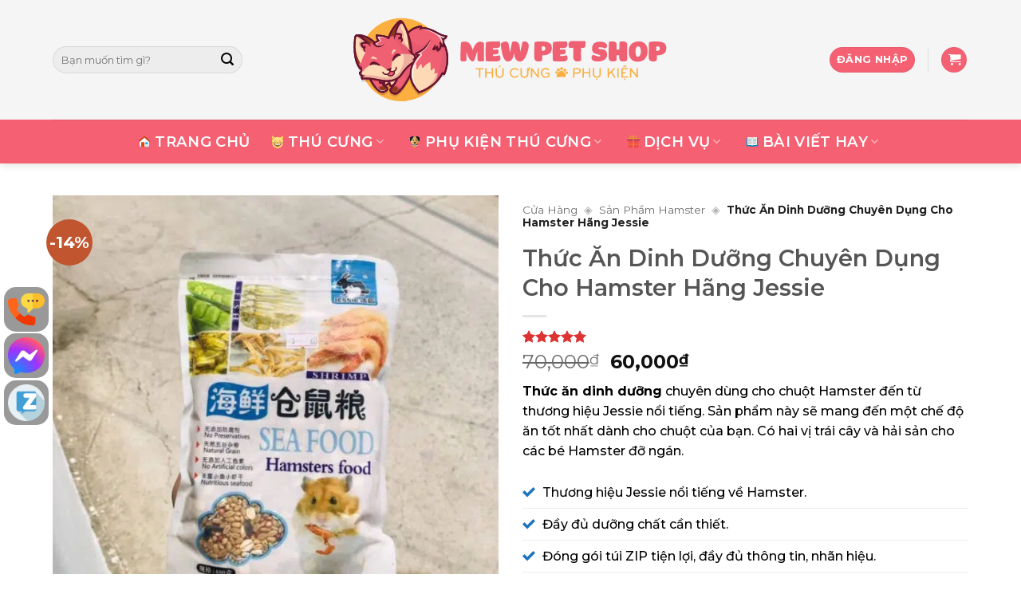

--- FILE ---
content_type: text/html; charset=UTF-8
request_url: https://mew.vn/san-pham/thuc-an-hamster-jessie/?recaptcha-opt-in=true
body_size: 45790
content:
<!DOCTYPE html>
<html lang="vi" prefix="og: https://ogp.me/ns#" class="loading-site no-js">
<head>
	<meta charset="UTF-8" />
	<link rel="profile" href="https://gmpg.org/xfn/11" />
	

	<script>(function(html){html.className = html.className.replace(/\bno-js\b/,'js')})(document.documentElement);</script>
	<style>img:is([sizes="auto" i], [sizes^="auto," i]) { contain-intrinsic-size: 3000px 1500px }</style>
	<meta name="viewport" content="width=device-width, initial-scale=1" /><script>window._wca = window._wca || [];</script>

<!-- Tối ưu hóa công cụ tìm kiếm bởi Rank Math PRO - https://rankmath.com/ -->
<title>Thức Ăn Dinh Dưỡng Chuyên Cho Hamster Hãng Jessie [✔️TỐT]</title>
<meta name="description" content="Thức ăn dinh dưỡng nhập khẩu chuyên dùng cho Hamster đến từ hãng Jessie nổi tiếng sẽ cung cấp một chế độ ăn tốt nhất cho chuột của bạn. CLICK ➡️"/>
<meta name="robots" content="follow, index, max-snippet:-1, max-video-preview:-1, max-image-preview:large"/>
<link rel="canonical" href="https://mew.vn/san-pham/thuc-an-hamster-jessie/" />
<meta property="og:locale" content="vi_VN" />
<meta property="og:type" content="product" />
<meta property="og:title" content="Thức Ăn Dinh Dưỡng Chuyên Cho Hamster Hãng Jessie [✔️TỐT]" />
<meta property="og:description" content="Thức ăn dinh dưỡng nhập khẩu chuyên dùng cho Hamster đến từ hãng Jessie nổi tiếng sẽ cung cấp một chế độ ăn tốt nhất cho chuột của bạn. CLICK ➡️" />
<meta property="og:url" content="https://mew.vn/san-pham/thuc-an-hamster-jessie/" />
<meta property="og:site_name" content="Mew Pet Shop" />
<meta property="og:updated_time" content="2025-05-22T08:52:25+07:00" />
<meta property="fb:admins" content="100004138632277" />
<meta property="og:image" content="https://mew.vn/wp-content/uploads/2022/04/thuc-an-hamster-jessie-1.jpeg" />
<meta property="og:image:secure_url" content="https://mew.vn/wp-content/uploads/2022/04/thuc-an-hamster-jessie-1.jpeg" />
<meta property="og:image:width" content="800" />
<meta property="og:image:height" content="800" />
<meta property="og:image:alt" content="Thức Ăn Dinh Dưỡng Cho Hamster Hãng Jessie 1" />
<meta property="og:image:type" content="image/jpeg" />
<meta property="product:brand" content="Sản Phẩm Hamster" />
<meta property="product:availability" content="instock" />
<meta name="twitter:card" content="summary_large_image" />
<meta name="twitter:title" content="Thức Ăn Dinh Dưỡng Chuyên Cho Hamster Hãng Jessie [✔️TỐT]" />
<meta name="twitter:description" content="Thức ăn dinh dưỡng nhập khẩu chuyên dùng cho Hamster đến từ hãng Jessie nổi tiếng sẽ cung cấp một chế độ ăn tốt nhất cho chuột của bạn. CLICK ➡️" />
<meta name="twitter:site" content="@mewpetshop" />
<meta name="twitter:creator" content="@mew_nation" />
<meta name="twitter:image" content="https://mew.vn/wp-content/uploads/2022/04/thuc-an-hamster-jessie-1.jpeg" />
<meta name="twitter:label1" content="Giá" />
<meta name="twitter:data1" content="60,000&#8363;" />
<meta name="twitter:label2" content="Tình trạng sẵn có" />
<meta name="twitter:data2" content="Còn hàng" />
<script type="application/ld+json" class="rank-math-schema-pro">{"@context":"https://schema.org","@graph":[{"@type":"Place","@id":"https://mew.vn/#place","geo":{"@type":"GeoCoordinates","latitude":"10.8649984","longitude":"106.743275"},"hasMap":"https://www.google.com/maps/search/?api=1&amp;query=10.8649984,106.743275","address":{"@type":"PostalAddress","streetAddress":"22A \u0110\u01b0\u1eddng s\u1ed1 7, Ph\u01b0\u1eddng Tam Ph\u00fa, TP. Th\u1ee7 \u0110\u1ee9c, HCM","postalCode":"700000","addressCountry":"Viet Nam"}},{"@type":["PetStore","Organization"],"@id":"https://mew.vn/#organization","name":"MEW","url":"https://mew.vn","sameAs":["https://www.facebook.com/mewdotvn","https://twitter.com/mewpetshop"],"email":"boss@mew.vn","address":{"@type":"PostalAddress","streetAddress":"22A \u0110\u01b0\u1eddng s\u1ed1 7, Ph\u01b0\u1eddng Tam Ph\u00fa, TP. Th\u1ee7 \u0110\u1ee9c, HCM","postalCode":"700000","addressCountry":"Viet Nam"},"logo":{"@type":"ImageObject","@id":"https://mew.vn/#logo","url":"https://mew.vn/wp-content/uploads/2022/08/logo-mew-pet-shop-2022.svg","contentUrl":"https://mew.vn/wp-content/uploads/2022/08/logo-mew-pet-shop-2022.svg","caption":"Mew Pet Shop","inLanguage":"vi","width":"","height":""},"openingHours":["Monday,Tuesday,Wednesday,Thursday,Friday,Saturday,Sunday 09:00-17:00"],"location":{"@id":"https://mew.vn/#place"},"image":{"@id":"https://mew.vn/#logo"},"telephone":"+84902625568"},{"@type":"WebSite","@id":"https://mew.vn/#website","url":"https://mew.vn","name":"Mew Pet Shop","publisher":{"@id":"https://mew.vn/#organization"},"inLanguage":"vi"},{"@type":"ImageObject","@id":"https://mew.vn/wp-content/uploads/2022/04/thuc-an-hamster-jessie-1.jpeg","url":"https://mew.vn/wp-content/uploads/2022/04/thuc-an-hamster-jessie-1.jpeg","width":"800","height":"800","caption":"Th\u1ee9c \u0102n Dinh D\u01b0\u1ee1ng Cho Hamster H\u00e3ng Jessie 1","inLanguage":"vi"},{"@type":"BreadcrumbList","@id":"https://mew.vn/san-pham/thuc-an-hamster-jessie/#breadcrumb","itemListElement":[{"@type":"ListItem","position":"1","item":{"@id":"https://mew.vn/cua-hang/","name":"C\u1eeda H\u00e0ng"}},{"@type":"ListItem","position":"2","item":{"@id":"https://mew.vn/danh-muc/san-pham-hamster/","name":"S\u1ea3n Ph\u1ea9m Hamster"}},{"@type":"ListItem","position":"3","item":{"@id":"https://mew.vn/san-pham/thuc-an-hamster-jessie/","name":"Th\u1ee9c \u0102n Dinh D\u01b0\u1ee1ng Chuy\u00ean D\u1ee5ng Cho Hamster H\u00e3ng Jessie"}}]},{"@type":"ItemPage","@id":"https://mew.vn/san-pham/thuc-an-hamster-jessie/#webpage","url":"https://mew.vn/san-pham/thuc-an-hamster-jessie/","name":"Th\u1ee9c \u0102n Dinh D\u01b0\u1ee1ng Chuy\u00ean Cho Hamster H\u00e3ng Jessie [\u2714\ufe0fT\u1ed0T]","datePublished":"2022-04-19T16:23:14+07:00","dateModified":"2025-05-22T08:52:25+07:00","isPartOf":{"@id":"https://mew.vn/#website"},"primaryImageOfPage":{"@id":"https://mew.vn/wp-content/uploads/2022/04/thuc-an-hamster-jessie-1.jpeg"},"inLanguage":"vi","breadcrumb":{"@id":"https://mew.vn/san-pham/thuc-an-hamster-jessie/#breadcrumb"}},{"@type":"Product","brand":{"@type":"Brand","name":"S\u1ea3n Ph\u1ea9m Hamster"},"name":"Th\u1ee9c \u0102n Dinh D\u01b0\u1ee1ng Chuy\u00ean Cho Hamster H\u00e3ng Jessie [\u2714\ufe0fT\u1ed0T]","description":"Th\u1ee9c \u0103n dinh d\u01b0\u1ee1ng nh\u1eadp kh\u1ea9u chuy\u00ean d\u00f9ng cho Hamster \u0111\u1ebfn t\u1eeb h\u00e3ng Jessie n\u1ed5i ti\u1ebfng s\u1ebd cung c\u1ea5p m\u1ed9t ch\u1ebf \u0111\u1ed9 \u0103n t\u1ed1t nh\u1ea5t cho chu\u1ed9t c\u1ee7a b\u1ea1n. CLICK \u27a1\ufe0f","sku":"MEW-RC97N","category":"S\u1ea3n Ph\u1ea9m Hamster","mainEntityOfPage":{"@id":"https://mew.vn/san-pham/thuc-an-hamster-jessie/#webpage"},"image":[{"@type":"ImageObject","url":"https://mew.vn/wp-content/uploads/2022/04/thuc-an-hamster-jessie-1.jpeg","height":"800","width":"800"},{"@type":"ImageObject","url":"https://mew.vn/wp-content/uploads/2022/04/thuc-an-hamster-jessie-2.jpeg","height":"800","width":"800"},{"@type":"ImageObject","url":"https://mew.vn/wp-content/uploads/2022/04/thuc-an-hamster-jessie-3.jpeg","height":"800","width":"800"},{"@type":"ImageObject","url":"https://mew.vn/wp-content/uploads/2022/04/thuc-an-hamster-jessie-4.jpeg","height":"800","width":"800"},{"@type":"ImageObject","url":"https://mew.vn/wp-content/uploads/2022/04/thuc-an-hamster-jessie-5.jpeg","height":"800","width":"800"},{"@type":"ImageObject","url":"https://mew.vn/wp-content/uploads/2022/04/thuc-an-hamster-jessie-6.jpeg","height":"800","width":"800"}],"aggregateRating":{"@type":"AggregateRating","ratingValue":"5.00","bestRating":"5","ratingCount":"1","reviewCount":"1"},"review":[{"@type":"Review","@id":"https://mew.vn/san-pham/thuc-an-hamster-jessie/#li-comment-27464","description":"B\u00e9 nh\u00e0 m\u00ecnh c\u00f3 d\u00f9ng qua lo\u1ea1i n\u00e0y r\u1ed3i, b\u00e9 r\u1ea5t th\u00edch, ph\u00e1t tri\u1ec3n c\u0169ng t\u1ed1t, m\u1eadp m\u1ea1p","datePublished":"2022-04-20 14:56:30","reviewRating":{"@type":"Rating","ratingValue":"5","bestRating":"5","worstRating":"1"},"author":{"@type":"Person","name":"Master IELTS"}}],"offers":{"@type":"Offer","price":"60000","priceValidUntil":"2027-12-31","priceCurrency":"VND","availability":"http://schema.org/InStock","seller":{"@type":"Organization","@id":"https://mew.vn/","name":"Mew Pet Shop","url":"https://mew.vn","logo":"https://mew.vn/wp-content/uploads/2022/08/logo-mew-pet-shop-2022.svg"},"url":"https://mew.vn/san-pham/thuc-an-hamster-jessie/"},"@id":"https://mew.vn/san-pham/thuc-an-hamster-jessie/#richSnippet"}]}</script>
<!-- /Plugin SEO WordPress Rank Math -->

<link rel='dns-prefetch' href='//stats.wp.com' />


<link rel='prefetch' href='https://mew.vn/wp-content/themes/flatsome/assets/js/flatsome.js?ver=22889b626eb7ec03b5a4' />
<link rel='prefetch' href='https://mew.vn/wp-content/themes/flatsome/assets/js/chunk.slider.js?ver=3.20.1' />
<link rel='prefetch' href='https://mew.vn/wp-content/themes/flatsome/assets/js/chunk.popups.js?ver=3.20.1' />
<link rel='prefetch' href='https://mew.vn/wp-content/themes/flatsome/assets/js/chunk.tooltips.js?ver=3.20.1' />
<link rel='prefetch' href='https://mew.vn/wp-content/themes/flatsome/assets/js/woocommerce.js?ver=1c9be63d628ff7c3ff4c' />
<link rel="alternate" type="application/rss+xml" title="Dòng thông tin Mew Pet Shop &raquo;" href="https://mew.vn/feed/" />
<link rel="alternate" type="application/rss+xml" title="Mew Pet Shop &raquo; Dòng bình luận" href="https://mew.vn/comments/feed/" />
<link rel="alternate" type="application/rss+xml" title="Mew Pet Shop &raquo; Thức Ăn Dinh Dưỡng Chuyên Dụng Cho Hamster Hãng Jessie Dòng bình luận" href="https://mew.vn/san-pham/thuc-an-hamster-jessie/feed/" />
<style id='wp-block-library-inline-css' type='text/css'>
:root{--wp-admin-theme-color:#007cba;--wp-admin-theme-color--rgb:0,124,186;--wp-admin-theme-color-darker-10:#006ba1;--wp-admin-theme-color-darker-10--rgb:0,107,161;--wp-admin-theme-color-darker-20:#005a87;--wp-admin-theme-color-darker-20--rgb:0,90,135;--wp-admin-border-width-focus:2px;--wp-block-synced-color:#7a00df;--wp-block-synced-color--rgb:122,0,223;--wp-bound-block-color:var(--wp-block-synced-color)}@media (min-resolution:192dpi){:root{--wp-admin-border-width-focus:1.5px}}.wp-element-button{cursor:pointer}:root{--wp--preset--font-size--normal:16px;--wp--preset--font-size--huge:42px}:root .has-very-light-gray-background-color{background-color:#eee}:root .has-very-dark-gray-background-color{background-color:#313131}:root .has-very-light-gray-color{color:#eee}:root .has-very-dark-gray-color{color:#313131}:root .has-vivid-green-cyan-to-vivid-cyan-blue-gradient-background{background:linear-gradient(135deg,#00d084,#0693e3)}:root .has-purple-crush-gradient-background{background:linear-gradient(135deg,#34e2e4,#4721fb 50%,#ab1dfe)}:root .has-hazy-dawn-gradient-background{background:linear-gradient(135deg,#faaca8,#dad0ec)}:root .has-subdued-olive-gradient-background{background:linear-gradient(135deg,#fafae1,#67a671)}:root .has-atomic-cream-gradient-background{background:linear-gradient(135deg,#fdd79a,#004a59)}:root .has-nightshade-gradient-background{background:linear-gradient(135deg,#330968,#31cdcf)}:root .has-midnight-gradient-background{background:linear-gradient(135deg,#020381,#2874fc)}.has-regular-font-size{font-size:1em}.has-larger-font-size{font-size:2.625em}.has-normal-font-size{font-size:var(--wp--preset--font-size--normal)}.has-huge-font-size{font-size:var(--wp--preset--font-size--huge)}.has-text-align-center{text-align:center}.has-text-align-left{text-align:left}.has-text-align-right{text-align:right}#end-resizable-editor-section{display:none}.aligncenter{clear:both}.items-justified-left{justify-content:flex-start}.items-justified-center{justify-content:center}.items-justified-right{justify-content:flex-end}.items-justified-space-between{justify-content:space-between}.screen-reader-text{border:0;clip-path:inset(50%);height:1px;margin:-1px;overflow:hidden;padding:0;position:absolute;width:1px;word-wrap:normal!important}.screen-reader-text:focus{background-color:#ddd;clip-path:none;color:#444;display:block;font-size:1em;height:auto;left:5px;line-height:normal;padding:15px 23px 14px;text-decoration:none;top:5px;width:auto;z-index:100000}html :where(.has-border-color){border-style:solid}html :where([style*=border-top-color]){border-top-style:solid}html :where([style*=border-right-color]){border-right-style:solid}html :where([style*=border-bottom-color]){border-bottom-style:solid}html :where([style*=border-left-color]){border-left-style:solid}html :where([style*=border-width]){border-style:solid}html :where([style*=border-top-width]){border-top-style:solid}html :where([style*=border-right-width]){border-right-style:solid}html :where([style*=border-bottom-width]){border-bottom-style:solid}html :where([style*=border-left-width]){border-left-style:solid}html :where(img[class*=wp-image-]){height:auto;max-width:100%}:where(figure){margin:0 0 1em}html :where(.is-position-sticky){--wp-admin--admin-bar--position-offset:var(--wp-admin--admin-bar--height,0px)}@media screen and (max-width:600px){html :where(.is-position-sticky){--wp-admin--admin-bar--position-offset:0px}}
</style>
<link rel='stylesheet' id='related-posts-by-taxonomy-css' href='https://mew.vn/wp-content/plugins/related-posts-by-taxonomy/includes/assets/css/styles.css?ver=26dbc2a57749df94e3b6bb94e1712457' type='text/css' media='all' />
<style id='woocommerce-inline-inline-css' type='text/css'>
.woocommerce form .form-row .required { visibility: visible; }
</style>
<link rel='stylesheet' id='noto-serif-css' href='https://mew.vn/wp-content/cache/perfmatters/mew.vn/fonts/6e25eec612e1.google-fonts.min.css' type='text/css' media='all' />
<link rel='stylesheet' id='flatsome-swatches-frontend-css' href='https://mew.vn/wp-content/themes/flatsome/assets/css/extensions/flatsome-swatches-frontend.css?ver=3.20.1' type='text/css' media='all' />
<link rel='stylesheet' id='flatsome-main-css' href='https://mew.vn/wp-content/themes/flatsome/assets/css/flatsome.css?ver=3.20.1' type='text/css' media='all' />
<style id='flatsome-main-inline-css' type='text/css'>
@font-face {
				font-family: "fl-icons";
				font-display: block;
				src: url(https://mew.vn/wp-content/themes/flatsome/assets/css/icons/fl-icons.eot?v=3.20.1);
				src:
					url(https://mew.vn/wp-content/themes/flatsome/assets/css/icons/fl-icons.eot#iefix?v=3.20.1) format("embedded-opentype"),
					url(https://mew.vn/wp-content/themes/flatsome/assets/css/icons/fl-icons.woff2?v=3.20.1) format("woff2"),
					url(https://mew.vn/wp-content/themes/flatsome/assets/css/icons/fl-icons.ttf?v=3.20.1) format("truetype"),
					url(https://mew.vn/wp-content/themes/flatsome/assets/css/icons/fl-icons.woff?v=3.20.1) format("woff"),
					url(https://mew.vn/wp-content/themes/flatsome/assets/css/icons/fl-icons.svg?v=3.20.1#fl-icons) format("svg");
			}
</style>
<link rel='stylesheet' id='flatsome-shop-css' href='https://mew.vn/wp-content/themes/flatsome/assets/css/flatsome-shop.css?ver=3.20.1' type='text/css' media='all' />
<link rel='stylesheet' id='flatsome-style-css' href='https://mew.vn/wp-content/themes/hakufarm/style.css?ver=3.0' type='text/css' media='all' />
<link rel='stylesheet' id='flatsome-googlefonts-css' href='https://mew.vn/wp-content/cache/perfmatters/mew.vn/fonts/3b85a518338d.google-fonts.min.css' type='text/css' media='all' />
<link rel='stylesheet' id='yellow-pencil-animate-css' href='https://mew.vn/wp-content/plugins/waspthemes-yellow-pencil/public/css/animate.css?ver=26dbc2a57749df94e3b6bb94e1712457' type='text/css' media='all' />
<script type="text/javascript" src="https://mew.vn/wp-content/plugins/waspthemes-yellow-pencil/public/js/animation-events.js?ver=26dbc2a57749df94e3b6bb94e1712457" id="yellow-pencil-library-js"></script>
<script type="text/javascript" src="https://mew.vn/wp-includes/js/jquery/jquery.min.js?ver=3.7.1" id="jquery-core-js"></script>
<script type="text/javascript" src="https://mew.vn/wp-content/plugins/woocommerce/assets/js/jquery-blockui/jquery.blockUI.min.js?ver=2.7.0-wc.10.4.3" id="wc-jquery-blockui-js" data-wp-strategy="defer"></script>
<script type="text/javascript" id="wc-add-to-cart-js-extra">
/* <![CDATA[ */
var wc_add_to_cart_params = {"ajax_url":"\/wp-admin\/admin-ajax.php","wc_ajax_url":"\/?wc-ajax=%%endpoint%%","i18n_view_cart":"Xem gi\u1ecf h\u00e0ng","cart_url":"https:\/\/mew.vn\/gio-hang\/","is_cart":"","cart_redirect_after_add":"no"};
/* ]]> */
</script>
<script type="text/javascript" src="https://mew.vn/wp-content/plugins/woocommerce/assets/js/frontend/add-to-cart.min.js?ver=10.4.3" id="wc-add-to-cart-js" defer="defer" data-wp-strategy="defer"></script>
<script type="text/javascript" id="wc-single-product-js-extra">
/* <![CDATA[ */
var wc_single_product_params = {"i18n_required_rating_text":"Vui l\u00f2ng ch\u1ecdn m\u1ed9t m\u1ee9c \u0111\u00e1nh gi\u00e1","i18n_rating_options":["1 tr\u00ean 5 sao","2 tr\u00ean 5 sao","3 tr\u00ean 5 sao","4 tr\u00ean 5 sao","5 tr\u00ean 5 sao"],"i18n_product_gallery_trigger_text":"Xem th\u01b0 vi\u1ec7n \u1ea3nh to\u00e0n m\u00e0n h\u00ecnh","review_rating_required":"yes","flexslider":{"rtl":false,"animation":"slide","smoothHeight":true,"directionNav":false,"controlNav":"thumbnails","slideshow":false,"animationSpeed":500,"animationLoop":false,"allowOneSlide":false},"zoom_enabled":"","zoom_options":[],"photoswipe_enabled":"","photoswipe_options":{"shareEl":false,"closeOnScroll":false,"history":false,"hideAnimationDuration":0,"showAnimationDuration":0},"flexslider_enabled":""};
/* ]]> */
</script>
<script type="text/javascript" src="https://mew.vn/wp-content/plugins/woocommerce/assets/js/frontend/single-product.min.js?ver=10.4.3" id="wc-single-product-js" defer="defer" data-wp-strategy="defer"></script>
<script type="text/javascript" src="https://mew.vn/wp-content/plugins/woocommerce/assets/js/js-cookie/js.cookie.min.js?ver=2.1.4-wc.10.4.3" id="wc-js-cookie-js" data-wp-strategy="defer"></script>
<script type="text/javascript" id="WCPAY_ASSETS-js-extra">
/* <![CDATA[ */
var wcpayAssets = {"url":"https:\/\/mew.vn\/wp-content\/plugins\/woocommerce-payments\/dist\/"};
/* ]]> */
</script>
<script type="text/javascript" src="https://stats.wp.com/s-202604.js" id="woocommerce-analytics-js" defer="defer" data-wp-strategy="defer"></script>
<script async src="https://mew.vn/wp-content/uploads/perfmatters/gtagv4.js?id=G-FD8JKX6RR2"></script><script>window.dataLayer = window.dataLayer || [];function gtag(){dataLayer.push(arguments);}gtag("js", new Date());gtag("config", "G-FD8JKX6RR2");</script>	<style>img#wpstats{display:none}</style>
		<!-- Google Tag Manager -->
<script>(function(w,d,s,l,i){w[l]=w[l]||[];w[l].push({'gtm.start':
new Date().getTime(),event:'gtm.js'});var f=d.getElementsByTagName(s)[0],
j=d.createElement(s),dl=l!='dataLayer'?'&l='+l:'';j.async=true;j.src=
'https://www.googletagmanager.com/gtm.js?id='+i+dl;f.parentNode.insertBefore(j,f);
})(window,document,'script','dataLayer','GTM-5JPZ6ZP');
</script>
<!-- End Google Tag Manager -->

<!-- Google tag (gtag.js) -->
<script async src="https://www.googletagmanager.com/gtag/js?id=AW-991525628"></script>
<script>
  window.dataLayer = window.dataLayer || [];
  function gtag(){dataLayer.push(arguments);}
  gtag('js', new Date());

  gtag('config', 'AW-991525628');
</script>

<link rel="shortcut icon" sizes="48x48" href="/mew-favicon-48x48.png">
<link rel="icon" type="image/png" sizes="48x48" href="/mew-favicon-48x48.png">
<link rel="apple-touch-icon" sizes="144x144" href="/apple-touch-icon-144x144.png">
<link rel="apple-touch-icon-precomposed" sizes="144x144" href="/apple-touch-icon-144x144.png">
<meta name="msapplication-TileColor" content="#da532c">
<meta name="theme-color" content="#ffffff">

<meta name="facebook-domain-verification" content="k7cgpxjr2thnr4zibrp6mas4vy5whm" />	<noscript><style>.woocommerce-product-gallery{ opacity: 1 !important; }</style></noscript>
	<style id="custom-css" type="text/css">:root {--primary-color: #f56073;--fs-color-primary: #f56073;--fs-color-secondary: #C05530;--fs-color-success: #1e73be;--fs-color-alert: #b20000;--fs-color-base: #000000;--fs-experimental-link-color: #dd3333;--fs-experimental-link-color-hover: #111;}.tooltipster-base {--tooltip-color: #fff;--tooltip-bg-color: #000;}.off-canvas-right .mfp-content, .off-canvas-left .mfp-content {--drawer-width: 300px;}.off-canvas .mfp-content.off-canvas-cart {--drawer-width: 360px;}html{background-color:#ffffff!important;}.container-width, .full-width .ubermenu-nav, .container, .row{max-width: 1178px}.row.row-collapse{max-width: 1148px}.row.row-small{max-width: 1170.5px}.row.row-large{max-width: 1208px}.header-main{height: 150px}#logo img{max-height: 150px}#logo{width:400px;}#logo img{padding:5px 0;}.header-bottom{min-height: 55px}.header-top{min-height: 30px}.transparent .header-main{height: 214px}.transparent #logo img{max-height: 214px}.has-transparent + .page-title:first-of-type,.has-transparent + #main > .page-title,.has-transparent + #main > div > .page-title,.has-transparent + #main .page-header-wrapper:first-of-type .page-title{padding-top: 264px;}.transparent .header-wrapper{background-color: rgba(10,10,10,0)!important;}.transparent .top-divider{display: none;}.header.show-on-scroll,.stuck .header-main{height:70px!important}.stuck #logo img{max-height: 70px!important}.search-form{ width: 70%;}.header-bg-color {background-color: rgba(244,244,244,0.9)}.header-bottom {background-color: #f56073}.header-main .nav > li > a{line-height: 16px }.stuck .header-main .nav > li > a{line-height: 50px }.header-bottom-nav > li > a{line-height: 16px }@media (max-width: 549px) {.header-main{height: 80px}#logo img{max-height: 80px}}.nav-dropdown{border-radius:10px}.nav-dropdown{font-size:100%}.header-top{background-color:rgba(94,94,94,0.42)!important;}body{font-size: 100%;}@media screen and (max-width: 549px){body{font-size: 100%;}}body{font-family: Montserrat, sans-serif;}body {font-weight: 500;font-style: normal;}.nav > li > a {font-family: Montserrat, sans-serif;}.mobile-sidebar-levels-2 .nav > li > ul > li > a {font-family: Montserrat, sans-serif;}.nav > li > a,.mobile-sidebar-levels-2 .nav > li > ul > li > a {font-weight: 600;font-style: normal;}h1,h2,h3,h4,h5,h6,.heading-font, .off-canvas-center .nav-sidebar.nav-vertical > li > a{font-family: Montserrat, sans-serif;}h1,h2,h3,h4,h5,h6,.heading-font,.banner h1,.banner h2 {font-weight: 700;font-style: normal;}.alt-font{font-family: Arima, sans-serif;}.alt-font {font-weight: 400!important;font-style: normal!important;}.breadcrumbs{text-transform: none;}.header:not(.transparent) .header-bottom-nav.nav > li > a{color: #ffffff;}.widget:where(:not(.widget_shopping_cart)) a{color: #000000;}.widget:where(:not(.widget_shopping_cart)) a:hover{color: ;}.widget .tagcloud a:hover{border-color: ; background-color: ;}.current .breadcrumb-step, [data-icon-label]:after, .button#place_order,.button.checkout,.checkout-button,.single_add_to_cart_button.button, .sticky-add-to-cart-select-options-button{background-color: #f85f73!important }.has-equal-box-heights .box-image {padding-top: 100%;}.star-rating span:before,.star-rating:before, .woocommerce-page .star-rating:before, .stars a:hover:after, .stars a.active:after{color: #dd3333}@media screen and (min-width: 550px){.products .box-vertical .box-image{min-width: 350px!important;width: 350px!important;}}.footer-1{background-color: rgba(255,255,255,0)}.footer-2{background-color: rgba(226,226,226,0.53)}button[name='update_cart'] { display: none; }.nav-vertical-fly-out > li + li {border-top-width: 1px; border-top-style: solid;}/* Custom CSS */.sticky-mobile-menu {position: fixed;left: 0;bottom: 0;z-index: 999;-webkit-box-shadow: 0px -8px 29px -12px rgba(0,0,0,0.2);box-shadow: 0px -8px 29px -12px rgba(0,0,0,0.2);}.sticky-mobile-menu .icon-box-center .icon-box-img {margin: 0 auto 4px;}@media (max-width: 549px) {#footer {margin-bottom: 90px;}}.demo-wrapper{width: 70px;overflow: hidden;color: #FFF;text-align: center;padding: 0;margin: 0;position: fixed;left: 5px;top: 50%;z-index: 25;}.demo-button {display: block;transition: all .3s;-webkit-transition: all .3s;background-color: rgba(0,0,0,.4);text-align: center;padding: 5px;border-radius: 15px;}.demo-button p {margin-bottom: 0;color: #FFF;font-weight: bolder;font-size: 13px;line-height: 1.3;text-transform: uppercase;}.label-new.menu-item > a:after{content:"New";}.label-hot.menu-item > a:after{content:"Hot";}.label-sale.menu-item > a:after{content:"Sale";}.label-popular.menu-item > a:after{content:"Popular";}</style>		<style type="text/css" id="wp-custom-css">
			.nav-size-large>li>a {
    font-size: 1.13em;
}
span.widget-title {
    font-size: 1.1em;
    font-weight: 600;
}
.quantity+.button {
    margin-right: 0;
    font-size: 1.23em;
    text-transform: uppercase;
}
span.h1, h1 {
    font-size: 1.8em;
    font-weight: 600;
}		</style>
		<style id="flatsome-swatches-css">.variations th,.variations td {display: block;}.variations .label {display: flex;align-items: center;}.variations .label label {margin: .5em 0;}.ux-swatch-selected-value {font-weight: normal;font-size: .9em;}.variations_form .ux-swatch.selected {box-shadow: 0 0 0 2px var(--fs-color-secondary);}.ux-swatches-in-loop .ux-swatch.selected {box-shadow: 0 0 0 2px var(--fs-color-secondary);}</style><style id="yellow-pencil">
/*
	The following CSS codes are created by the YellowPencil plugin.
	https://yellowpencil.waspthemes.com/
*/
.woocommerce-variation .woocommerce-variation-availability p{font-size:16px;}.variations tr label{font-size:14px;color:#0c0c0c;font-style:normal;text-align:center;word-wrap:normal;}#pa_kich-thuoc{background-clip:border-box;background-blend-mode:normal;background-color:rgba(29,5,5,0.14);color:#0c0c0c !important;font-weight:700;}.shop-container .product .product-container .product-main .content-row .product-summary .variations_form .variations tbody tr .label label{text-decoration:none !important;}.variations tr a{color:rgb(17,17,17) !important;font-weight:700;}#breadcrumbs span span{font-weight:700;text-transform:none;}#wrapper .page-title .page-title-inner .flex-col div #breadcrumbs span span{font-family:'Noto Serif', serif !important;}.single_variation_wrap .woocommerce-variation-add-to-cart .single_add_to_cart_button{border-top-left-radius:5px;border-top-right-radius:5px;border-bottom-left-radius:5px;border-bottom-right-radius:5px;}.product-summary .cart .single_add_to_cart_button{border-top-left-radius:5px;border-top-right-radius:5px;border-bottom-left-radius:5px;border-bottom-right-radius:5px;}#submit{border-top-left-radius:5px;border-top-right-radius:5px;border-bottom-left-radius:5px;border-bottom-right-radius:5px;}.related-gallery a .attachment-medium{border-top-left-radius:10px;border-top-right-radius:10px;border-bottom-left-radius:10px;border-bottom-right-radius:10px;}.fb-page span iframe{border-top-left-radius:10px;border-top-right-radius:10px;border-bottom-left-radius:10px;border-bottom-right-radius:10px;}.product-summary .message-box .message-box-bg-overlay{-webkit-box-shadow:none;box-shadow:none;}#content .section .section-content .row-box-shadow-2 .col .col-inner{border-top-left-radius:15px;}.message-box .icon-box-text p{margin-bottom:5px;}.product-main .product-summary .message-box{border-top-left-radius:15px;border-top-right-radius:15px;border-bottom-left-radius:15px;border-bottom-right-radius:15px;background-image:-webkit-linear-gradient(left, #ffafbd 0%, #ffc3a0 100%);background-image:-o-linear-gradient(left, #ffafbd 0%, #ffc3a0 100%);background-image:linear-gradient(to right, #ffafbd 0%, #ffc3a0 100%);border-style:dashed;border-width:3px;}.product-main .product-summary form{margin-bottom:0px;}.cart .single_add_to_cart_button{--animation-trigger-repeat:infinite;}#wrapper #main .shop-container .product .product-container .product-main .content-row .product-summary .cart .sticky-add-to-cart-wrapper .sticky-add-to-cart .single_add_to_cart_button{-webkit-transform-origin:center bottom !important;-ms-transform-origin:center bottom !important;transform-origin:center bottom !important;}.cart .single_add_to_cart_button.yp_onscreen{-webkit-animation-duration:1s;animation-duration:1s;-webkit-animation-delay:0s;animation-delay:0s;-webkit-animation-name:shake;animation-name:shake;}.woocommerce-variation-add-to-cart .single_add_to_cart_button.yp_focus{-webkit-animation-duration:2s;animation-duration:2s;-webkit-animation-delay:1s;animation-delay:1s;-webkit-animation-name:shake;animation-name:shake;}.woocommerce-variation-add-to-cart .single_add_to_cart_button{-webkit-animation-fill-mode:both;animation-fill-mode:both;}.variations tr .reset_variations{font-size:13px;}.term-description h2 span{background-image:-webkit-linear-gradient(left, #ffafbd 0%, #ffc3a0 100%);background-image:-o-linear-gradient(left, #ffafbd 0%, #ffc3a0 100%);background-image:linear-gradient(to right, #ffafbd 0%, #ffc3a0 100%);padding-left:10px;padding-right:10px;padding-top:5px;padding-bottom:5px;border-top-left-radius:10px;border-top-right-radius:10px;border-bottom-left-radius:10px;border-bottom-right-radius:10px;-webkit-box-shadow:none;box-shadow:none;}.product-summary .col a{background-image:-webkit-linear-gradient(left, #fc5c7d 0%, #6a82fb 100%);background-image:-o-linear-gradient(left, #fc5c7d 0%, #6a82fb 100%);background-image:linear-gradient(to right, #fc5c7d 0%, #6a82fb 100%);}#content .slider-nav-push .plain .box-image{border-top-left-radius:5px;border-top-right-radius:5px;border-bottom-left-radius:5px;border-bottom-right-radius:5px;}@media (max-width:990px){#wrapper #main #content .row-divided .post-sidebar #secondary .widget{background-color:rgba(227,17,17,0) !important;}}
</style></head>

<body data-rsssl=1 class="wp-singular product-template-default single single-product postid-11268 wp-theme-flatsome wp-child-theme-hakufarm theme-flatsome non-logged-in woocommerce woocommerce-page woocommerce-no-js full-width header-shadow box-shadow lightbox nav-dropdown-has-arrow nav-dropdown-has-shadow nav-dropdown-has-border mobile-submenu-slide mobile-submenu-slide-levels-1 has-lightbox">

<!-- Google Tag Manager (noscript) -->
<noscript><iframe src="https://www.googletagmanager.com/ns.html?id=GTM-5JPZ6ZP"
height="0" width="0" style="display:none;visibility:hidden"></iframe></noscript>
<!-- End Google Tag Manager (noscript) -->
<a class="skip-link screen-reader-text" href="#main">Skip to content</a>

<div id="wrapper">

	
	<header id="header" class="header has-sticky sticky-jump">
		<div class="header-wrapper">
			<div id="masthead" class="header-main show-logo-center hide-for-sticky">
      <div class="header-inner flex-row container logo-center medium-logo-center" role="navigation">

          <!-- Logo -->
          <div id="logo" class="flex-col logo">
            
<!-- Header logo -->
<a href="https://mew.vn/" title="Mew Pet Shop - Cửa Hàng Thú Cưng &amp; Phụ Kiện #1 Việt Nam" rel="home">
		<img width="1" height="1" src="https://mew.vn/wp-content/uploads/2022/08/banner-mew-pet-shop-2022.svg" class="header_logo header-logo" alt="Mew Pet Shop"/><img  width="1" height="1" src="https://mew.vn/wp-content/uploads/2022/08/banner-mew-pet-shop-2022.svg" class="header-logo-dark" alt="Mew Pet Shop"/></a>
          </div>

          <!-- Mobile Left Elements -->
          <div class="flex-col show-for-medium flex-left">
            <ul class="mobile-nav nav nav-left ">
              <li class="nav-icon has-icon">
	<div class="header-button">		<a href="#" class="icon primary button circle is-small" data-open="#main-menu" data-pos="left" data-bg="main-menu-overlay" role="button" aria-label="Menu" aria-controls="main-menu" aria-expanded="false" aria-haspopup="dialog" data-flatsome-role-button>
			<i class="icon-menu" aria-hidden="true"></i>			<span class="menu-title uppercase hide-for-small">Menu</span>		</a>
	 </div> </li>
            </ul>
          </div>

          <!-- Left Elements -->
          <div class="flex-col hide-for-medium flex-left
            ">
            <ul class="header-nav header-nav-main nav nav-left  nav-uppercase" >
              <li class="header-search-form search-form html relative has-icon">
	<div class="header-search-form-wrapper">
		<div class="searchform-wrapper ux-search-box relative form-flat is-normal"><form role="search" method="get" class="searchform" action="https://mew.vn/">
	<div class="flex-row relative">
						<div class="flex-col flex-grow">
			<label class="screen-reader-text" for="woocommerce-product-search-field-0">Tìm kiếm:</label>
			<input type="search" id="woocommerce-product-search-field-0" class="search-field mb-0" placeholder="Bạn muốn tìm gì?" value="" name="s" />
			<input type="hidden" name="post_type" value="product" />
					</div>
		<div class="flex-col">
			<button type="submit" value="Tìm kiếm" class="ux-search-submit submit-button secondary button  icon mb-0" aria-label="Submit">
				<i class="icon-search" aria-hidden="true"></i>			</button>
		</div>
	</div>
	<div class="live-search-results text-left z-top"></div>
</form>
</div>	</div>
</li>
            </ul>
          </div>

          <!-- Right Elements -->
          <div class="flex-col hide-for-medium flex-right">
            <ul class="header-nav header-nav-main nav nav-right  nav-uppercase">
              
<li class="account-item has-icon">
<div class="header-button">
	<a href="https://mew.vn/tai-khoan/" class="nav-top-link nav-top-not-logged-in icon primary button circle is-small icon primary button circle is-small" title="Đăng nhập">
					<span>
			Đăng nhập			</span>
				</a>


</div>

</li>
<li class="header-divider"></li><li class="cart-item has-icon has-dropdown">
<div class="header-button">
<a href="https://mew.vn/gio-hang/" class="header-cart-link nav-top-link icon primary button circle is-small" title="Giỏ hàng" aria-label="Xem giỏ hàng" aria-expanded="false" aria-haspopup="true" role="button" data-flatsome-role-button>


    <i class="icon-shopping-cart" aria-hidden="true" data-icon-label="0"></i>  </a>
</div>
 <ul class="nav-dropdown nav-dropdown-bold dropdown-uppercase">
    <li class="html widget_shopping_cart">
      <div class="widget_shopping_cart_content">
        

	<div class="ux-mini-cart-empty flex flex-row-col text-center pt pb">
				<div class="ux-mini-cart-empty-icon">
			<svg aria-hidden="true" xmlns="http://www.w3.org/2000/svg" viewBox="0 0 17 19" style="opacity:.1;height:80px;">
				<path d="M8.5 0C6.7 0 5.3 1.2 5.3 2.7v2H2.1c-.3 0-.6.3-.7.7L0 18.2c0 .4.2.8.6.8h15.7c.4 0 .7-.3.7-.7v-.1L15.6 5.4c0-.3-.3-.6-.7-.6h-3.2v-2c0-1.6-1.4-2.8-3.2-2.8zM6.7 2.7c0-.8.8-1.4 1.8-1.4s1.8.6 1.8 1.4v2H6.7v-2zm7.5 3.4 1.3 11.5h-14L2.8 6.1h2.5v1.4c0 .4.3.7.7.7.4 0 .7-.3.7-.7V6.1h3.5v1.4c0 .4.3.7.7.7s.7-.3.7-.7V6.1h2.6z" fill-rule="evenodd" clip-rule="evenodd" fill="currentColor"></path>
			</svg>
		</div>
				<p class="woocommerce-mini-cart__empty-message empty">Chưa có sản phẩm trong giỏ hàng.</p>
					<p class="return-to-shop">
				<a class="button primary wc-backward" href="https://mew.vn/cua-hang/">
					Quay trở lại cửa hàng				</a>
			</p>
				</div>


      </div>
    </li>
     </ul>

</li>
            </ul>
          </div>

          <!-- Mobile Right Elements -->
          <div class="flex-col show-for-medium flex-right">
            <ul class="mobile-nav nav nav-right ">
              <li class="cart-item has-icon">

<div class="header-button">
		<a href="https://mew.vn/gio-hang/" class="header-cart-link nav-top-link icon primary button circle is-small off-canvas-toggle" title="Giỏ hàng" aria-label="Xem giỏ hàng" aria-expanded="false" aria-haspopup="dialog" role="button" data-open="#cart-popup" data-class="off-canvas-cart" data-pos="right" aria-controls="cart-popup" data-flatsome-role-button>

  	<i class="icon-shopping-cart" aria-hidden="true" data-icon-label="0"></i>  </a>
</div>

  <!-- Cart Sidebar Popup -->
  <div id="cart-popup" class="mfp-hide">
  <div class="cart-popup-inner inner-padding cart-popup-inner--sticky">
      <div class="cart-popup-title text-center">
          <span class="heading-font uppercase">Giỏ hàng</span>
          <div class="is-divider"></div>
      </div>
	  <div class="widget_shopping_cart">
		  <div class="widget_shopping_cart_content">
			  

	<div class="ux-mini-cart-empty flex flex-row-col text-center pt pb">
				<div class="ux-mini-cart-empty-icon">
			<svg aria-hidden="true" xmlns="http://www.w3.org/2000/svg" viewBox="0 0 17 19" style="opacity:.1;height:80px;">
				<path d="M8.5 0C6.7 0 5.3 1.2 5.3 2.7v2H2.1c-.3 0-.6.3-.7.7L0 18.2c0 .4.2.8.6.8h15.7c.4 0 .7-.3.7-.7v-.1L15.6 5.4c0-.3-.3-.6-.7-.6h-3.2v-2c0-1.6-1.4-2.8-3.2-2.8zM6.7 2.7c0-.8.8-1.4 1.8-1.4s1.8.6 1.8 1.4v2H6.7v-2zm7.5 3.4 1.3 11.5h-14L2.8 6.1h2.5v1.4c0 .4.3.7.7.7.4 0 .7-.3.7-.7V6.1h3.5v1.4c0 .4.3.7.7.7s.7-.3.7-.7V6.1h2.6z" fill-rule="evenodd" clip-rule="evenodd" fill="currentColor"></path>
			</svg>
		</div>
				<p class="woocommerce-mini-cart__empty-message empty">Chưa có sản phẩm trong giỏ hàng.</p>
					<p class="return-to-shop">
				<a class="button primary wc-backward" href="https://mew.vn/cua-hang/">
					Quay trở lại cửa hàng				</a>
			</p>
				</div>


		  </div>
	  </div>
               </div>
  </div>

</li>
            </ul>
          </div>

      </div>

            <div class="container"><div class="top-divider full-width"></div></div>
      </div>
<div id="wide-nav" class="header-bottom wide-nav nav-dark flex-has-center hide-for-medium">
    <div class="flex-row container">

            
                        <div class="flex-col hide-for-medium flex-center">
                <ul class="nav header-nav header-bottom-nav nav-center  nav-line-bottom nav-size-large nav-spacing-xlarge nav-uppercase">
                    <li id="menu-item-6742" class="menu-item menu-item-type-post_type menu-item-object-page menu-item-home menu-item-6742 menu-item-design-full-width has-icon-left"><a href="https://mew.vn/" class="nav-top-link"><img class="ux-menu-icon" width="16" height="16" src="https://mew.vn/wp-content/uploads/2021/11/mew-home-page-icon.svg" alt="Mew Home Page Icon" />Trang Chủ</a></li>
<li id="menu-item-6545" class="menu-item menu-item-type-custom menu-item-object-custom menu-item-has-children menu-item-6545 menu-item-design-default has-dropdown has-icon-left"><a href="https://mew.vn/cua-hang/" class="nav-top-link" aria-expanded="false" aria-haspopup="menu"><img class="ux-menu-icon" width="16" height="16" src="https://mew.vn/wp-content/uploads/2021/11/thu-cung-icon.svg" alt="" />Thú Cưng<i class="icon-angle-down" aria-hidden="true"></i></a>
<ul class="sub-menu nav-dropdown nav-dropdown-bold dropdown-uppercase">
	<li id="menu-item-6547" class="menu-item menu-item-type-custom menu-item-object-custom menu-item-has-children menu-item-6547 nav-dropdown-col"><a href="https://mew.vn/cua-hang/">Cửa Hàng 🛒</a>
	<ul class="sub-menu nav-column nav-dropdown-bold dropdown-uppercase">
		<li id="menu-item-6551" class="menu-item menu-item-type-custom menu-item-object-custom menu-item-6551"><a href="https://mew.vn/danh-muc/cho-canh/">Chó Cảnh</a></li>
		<li id="menu-item-6552" class="menu-item menu-item-type-custom menu-item-object-custom menu-item-6552"><a href="https://mew.vn/danh-muc/meo-canh/">Mèo Cảnh</a></li>
		<li id="menu-item-9406" class="menu-item menu-item-type-custom menu-item-object-custom menu-item-9406"><a href="https://mew.vn/danh-muc/chuot-hamster/">Chuột Hamster</a></li>
		<li id="menu-item-9593" class="menu-item menu-item-type-custom menu-item-object-custom menu-item-9593"><a href="https://mew.vn/danh-muc/tho-canh/">Thỏ Cảnh</a></li>
	</ul>
</li>
	<li id="menu-item-6557" class="label-popular menu-item menu-item-type-custom menu-item-object-custom menu-item-has-children menu-item-6557 nav-dropdown-col"><a href="https://mew.vn/cua-hang/">Mua Nhiều</a>
	<ul class="sub-menu nav-column nav-dropdown-bold dropdown-uppercase">
		<li id="menu-item-10410" class="menu-item menu-item-type-custom menu-item-object-custom menu-item-10410"><a href="https://mew.vn/san-pham/soc-bay-uc-thuong/">Sóc Bay Úc Thường &#8211; Normal</a></li>
		<li id="menu-item-9594" class="menu-item menu-item-type-custom menu-item-object-custom menu-item-9594"><a href="https://mew.vn/san-pham/tho-mini-lop-orange/">Thỏ Mini Lop Orange</a></li>
		<li id="menu-item-9407" class="menu-item menu-item-type-custom menu-item-object-custom menu-item-9407"><a href="https://mew.vn/san-pham/chuot-hamster-winter-white/">Chuột Hamster Winter White</a></li>
		<li id="menu-item-9595" class="menu-item menu-item-type-custom menu-item-object-custom menu-item-9595"><a href="https://mew.vn/san-pham/meo-munchkin-bicolor/">Mèo Munchkin Bicolor</a></li>
		<li id="menu-item-10188" class="menu-item menu-item-type-custom menu-item-object-custom menu-item-10188"><a href="https://mew.vn/san-pham/long-say-meo/">Lồng Sấy Mèo</a></li>
	</ul>
</li>
	<li id="menu-item-6561" class="label-new menu-item menu-item-type-custom menu-item-object-custom menu-item-has-children menu-item-6561 nav-dropdown-col"><a href="https://mew.vn/cua-hang/">Sản Phẩm Mới</a>
	<ul class="sub-menu nav-column nav-dropdown-bold dropdown-uppercase">
		<li id="menu-item-9409" class="menu-item menu-item-type-custom menu-item-object-custom menu-item-9409"><a href="https://mew.vn/san-pham/chuot-hamster-campbell/">Chuột Hamster Campbell</a></li>
		<li id="menu-item-8175" class="menu-item menu-item-type-custom menu-item-object-custom menu-item-8175"><a href="https://mew.vn/san-pham/trung-huyet-dong-lanh-hai-titan/">Trùng Huyết Đông Lạnh</a></li>
		<li id="menu-item-9596" class="menu-item menu-item-type-custom menu-item-object-custom menu-item-9596"><a href="https://mew.vn/san-pham/cho-beagle/">Chó Săn Thỏ Beagle</a></li>
	</ul>
</li>
</ul>
</li>
<li id="menu-item-6546" class="menu-item menu-item-type-custom menu-item-object-custom menu-item-has-children menu-item-6546 menu-item-design-default has-dropdown has-icon-left"><a href="https://mew.vn/cua-hang/" class="nav-top-link" aria-expanded="false" aria-haspopup="menu"><img class="ux-menu-icon" width="16" height="16" src="https://mew.vn/wp-content/uploads/2021/11/phu-kien-icon.svg" alt="" />Phụ Kiện Thú Cưng<i class="icon-angle-down" aria-hidden="true"></i></a>
<ul class="sub-menu nav-dropdown nav-dropdown-bold dropdown-uppercase">
	<li id="menu-item-10933" class="label-new menu-item menu-item-type-custom menu-item-object-custom menu-item-has-children menu-item-10933 nav-dropdown-col"><a href="https://mew.vn/danh-muc/san-pham-tho-canh/">Dành Cho Thỏ</a>
	<ul class="sub-menu nav-column nav-dropdown-bold dropdown-uppercase">
		<li id="menu-item-10936" class="menu-item menu-item-type-custom menu-item-object-custom menu-item-10936"><a href="https://mew.vn/san-pham/co-linh-lang-alfalfa/">Cỏ Alfalfa Khô</a></li>
	</ul>
</li>
	<li id="menu-item-10934" class="label-hot menu-item menu-item-type-custom menu-item-object-custom menu-item-has-children menu-item-10934 nav-dropdown-col"><a href="https://mew.vn/danh-muc/san-pham-hamster/">Dành Cho Hamster</a>
	<ul class="sub-menu nav-column nav-dropdown-bold dropdown-uppercase">
		<li id="menu-item-10937" class="menu-item menu-item-type-custom menu-item-object-custom menu-item-10937"><a href="https://mew.vn/danh-muc/lot-chuong-hamster/">Lót Chuồng Hamster</a></li>
		<li id="menu-item-11321" class="menu-item menu-item-type-custom menu-item-object-custom menu-item-11321"><a href="https://mew.vn/danh-muc/thuc-an-cho-chuot-hamster/">Thức Ăn Hamster</a></li>
		<li id="menu-item-11322" class="menu-item menu-item-type-custom menu-item-object-custom menu-item-11322"><a href="https://mew.vn/danh-muc/cat-tam-phan-tam/">Cát Tắm Hamster &#8211; Phấn Tắm Hamster</a></li>
		<li id="menu-item-11323" class="menu-item menu-item-type-custom menu-item-object-custom menu-item-11323"><a href="https://mew.vn/danh-muc/nha-tam-hamster/">Nhà Tắm Hamster</a></li>
	</ul>
</li>
	<li id="menu-item-6548" class="label-popular menu-item menu-item-type-custom menu-item-object-custom menu-item-has-children menu-item-6548 nav-dropdown-col"><a href="https://mew.vn/danh-muc/san-pham-cho-cho/">Dành Cho Chó</a>
	<ul class="sub-menu nav-column nav-dropdown-bold dropdown-uppercase">
		<li id="menu-item-9410" class="menu-item menu-item-type-custom menu-item-object-custom menu-item-9410"><a href="https://mew.vn/danh-muc/thuc-an-cho-cho/">Thức Ăn Cho Chó</a></li>
	</ul>
</li>
	<li id="menu-item-9408" class="label-popular menu-item menu-item-type-custom menu-item-object-custom menu-item-has-children menu-item-9408 nav-dropdown-col"><a href="https://mew.vn/danh-muc/san-pham-cho-meo/">Dành Cho Mèo</a>
	<ul class="sub-menu nav-column nav-dropdown-bold dropdown-uppercase">
		<li id="menu-item-9411" class="menu-item menu-item-type-custom menu-item-object-custom menu-item-9411"><a href="https://mew.vn/danh-muc/chuong-meo/">Chuồng Cho Mèo</a></li>
	</ul>
</li>
</ul>
</li>
<li id="menu-item-8603" class="menu-item menu-item-type-custom menu-item-object-custom menu-item-home menu-item-has-children menu-item-8603 menu-item-design-default has-dropdown has-icon-left"><a href="https://mew.vn/#" class="nav-top-link" aria-expanded="false" aria-haspopup="menu"><img class="ux-menu-icon" width="16" height="16" src="https://mew.vn/wp-content/uploads/2021/11/dich-vu-icon.svg" alt="" />Dịch Vụ<i class="icon-angle-down" aria-hidden="true"></i></a>
<ul class="sub-menu nav-dropdown nav-dropdown-bold dropdown-uppercase">
	<li id="menu-item-8604" class="menu-item menu-item-type-custom menu-item-object-custom menu-item-8604"><a href="https://mew.vn/hoa-tang-thu-cung-cho-meo/">🔥 Hoả Táng Thú Cưng Chó Mèo</a></li>
	<li id="menu-item-10935" class="menu-item menu-item-type-post_type menu-item-object-page menu-item-10935"><a href="https://mew.vn/cong-ty-tnhh-mew/">Giới Thiệu Công Ty TNHH MEW</a></li>
</ul>
</li>
<li id="menu-item-6544" class="menu-item menu-item-type-post_type menu-item-object-page menu-item-has-children menu-item-6544 menu-item-design-default has-dropdown has-icon-left"><a href="https://mew.vn/blog/" class="nav-top-link" aria-expanded="false" aria-haspopup="menu"><img class="ux-menu-icon" width="16" height="16" src="https://mew.vn/wp-content/uploads/2021/11/bai-viet-icon.svg" alt="" />Bài Viết Hay<i class="icon-angle-down" aria-hidden="true"></i></a>
<ul class="sub-menu nav-dropdown nav-dropdown-bold dropdown-uppercase">
	<li id="menu-item-4881" class="label-hot menu-item menu-item-type-custom menu-item-object-custom menu-item-has-children menu-item-4881 nav-dropdown-col"><a href="https://mew.vn/blog">Xem nhiều nè</a>
	<ul class="sub-menu nav-column nav-dropdown-bold dropdown-uppercase">
		<li id="menu-item-6566" class="menu-item menu-item-type-custom menu-item-object-custom menu-item-6566"><a href="https://mew.vn/cho-mang-thai-bao-lau/">Chó mang thai bao lâu?</a></li>
		<li id="menu-item-6569" class="menu-item menu-item-type-custom menu-item-object-custom menu-item-6569"><a href="https://mew.vn/cho-canh-dep-nhat-the-gioi/">Giống chó đẹp nhất</a></li>
		<li id="menu-item-6568" class="menu-item menu-item-type-custom menu-item-object-custom menu-item-6568"><a href="https://mew.vn/giong-cho-khong-rung-long/">Giống chó không rụng lông</a></li>
		<li id="menu-item-6567" class="menu-item menu-item-type-custom menu-item-object-custom menu-item-6567"><a href="https://mew.vn/cach-tri-ve-cho/">Cách trị ve chó</a></li>
		<li id="menu-item-6739" class="menu-item menu-item-type-post_type menu-item-object-post menu-item-6739"><a href="https://mew.vn/cho-chan-cuu-border-collie/">Chó chăn cừu Border Collie</a></li>
		<li id="menu-item-6741" class="menu-item menu-item-type-post_type menu-item-object-post menu-item-6741"><a href="https://mew.vn/cho-husky-siberian/">Chó Siberian Husky</a></li>
		<li id="menu-item-10189" class="menu-item menu-item-type-post_type menu-item-object-post menu-item-10189"><a href="https://mew.vn/gia-chuot-hamster/">Chuột Hamster Giá Bao Nhiêu?</a></li>
		<li id="menu-item-10411" class="menu-item menu-item-type-custom menu-item-object-custom menu-item-10411"><a href="https://mew.vn/soc-bay-uc-thu-duc/">Địa Chỉ Mua Sóc Bay Úc Thủ Đức</a></li>
		<li id="menu-item-10412" class="menu-item menu-item-type-custom menu-item-object-custom menu-item-10412"><a href="https://mew.vn/phan-biet-gioi-tinh-soc-bay-uc/">Phân Biệt Giới Tính Sóc Bay Úc</a></li>
		<li id="menu-item-13735" class="menu-item menu-item-type-post_type menu-item-object-post menu-item-13735"><a href="https://mew.vn/tho-canh-dep/">Thỏ Cảnh Đẹp</a></li>
	</ul>
</li>
	<li id="menu-item-741" class="menu-item menu-item-type-post_type menu-item-object-page menu-item-has-children menu-item-741 nav-dropdown-col"><a href="https://mew.vn/dat-ten-thu-cung/">⚡ Đặt tên cho thú cưng</a>
	<ul class="sub-menu nav-column nav-dropdown-bold dropdown-uppercase">
		<li id="menu-item-3562" class="label-popular menu-item menu-item-type-taxonomy menu-item-object-category menu-item-3562"><a href="https://mew.vn/dat-ten-cho-cho/">Đặt Tên Cho Chó</a></li>
		<li id="menu-item-6565" class="menu-item menu-item-type-custom menu-item-object-custom menu-item-6565"><a href="https://mew.vn/dat-ten-cho-tieng-nhat-japanese/">Đặt tên chó bằng tiếng Nhật</a></li>
		<li id="menu-item-10420" class="menu-item menu-item-type-post_type menu-item-object-post menu-item-10420"><a href="https://mew.vn/dat-ten-cho-bulldog/">Đặt Tên Chó Bull Dog Hay</a></li>
		<li id="menu-item-10421" class="menu-item menu-item-type-post_type menu-item-object-post menu-item-10421"><a href="https://mew.vn/500-ten-cho-con/">500 Tên Chó Con Hay Nhất</a></li>
		<li id="menu-item-10422" class="menu-item menu-item-type-post_type menu-item-object-post menu-item-10422"><a href="https://mew.vn/dat-ten-cho-cho-husky/">Tên Tiếng Anh Đẹp Cho Chó Husky Siberian</a></li>
		<li id="menu-item-10419" class="menu-item menu-item-type-post_type menu-item-object-post menu-item-10419"><a href="https://mew.vn/dat-ten-cho-tieng-anh-english/">500 Tên Chó Tiếng Anh Hay Nhất</a></li>
	</ul>
</li>
	<li id="menu-item-10416" class="label-new menu-item menu-item-type-custom menu-item-object-custom menu-item-has-children menu-item-10416 nav-dropdown-col"><a href="https://mew.vn/blog/">Hướng Dẫn Cách Nuôi</a>
	<ul class="sub-menu nav-column nav-dropdown-bold dropdown-uppercase">
		<li id="menu-item-6740" class="menu-item menu-item-type-post_type menu-item-object-post menu-item-6740"><a href="https://mew.vn/cho-husky-an-gi/">Chó Husky Ăn Gì? Cách Nuôi Chó Husky</a></li>
		<li id="menu-item-10414" class="menu-item menu-item-type-custom menu-item-object-custom menu-item-10414"><a href="https://mew.vn/chuot-hamster-an-gi/">Cách Nuôi Chuột Hamster Chi Tiết</a></li>
		<li id="menu-item-10190" class="menu-item menu-item-type-post_type menu-item-object-post menu-item-10190"><a href="https://mew.vn/soc-bay-uc-an-gi/">Sóc Bay Úc Ăn Gì? [CHI TIẾT A – Z]</a></li>
		<li id="menu-item-10930" class="menu-item menu-item-type-post_type menu-item-object-post menu-item-10930"><a href="https://mew.vn/soc-bay-uc-dep/">TOP 10  Sóc Bay Úc Đẹp</a></li>
		<li id="menu-item-10931" class="menu-item menu-item-type-post_type menu-item-object-post menu-item-10931"><a href="https://mew.vn/gia-soc-bay-uc/">Giá Sóc Bay Úc Mới Nhất</a></li>
		<li id="menu-item-14023" class="menu-item menu-item-type-taxonomy menu-item-object-product_cat menu-item-14023"><a href="https://mew.vn/danh-muc/rong-nam-my/">Rồng Nam Mỹ</a></li>
	</ul>
</li>
</ul>
</li>
                </ul>
            </div>
            
            
            
    </div>
</div>

<div class="header-bg-container fill"><div class="header-bg-image fill"></div><div class="header-bg-color fill"></div></div>		</div>
	</header>

	
	<main id="main" class="">

	<div class="shop-container">

		
			<div class="container">
	<div class="woocommerce-notices-wrapper"></div><div class="category-filtering container text-center product-filter-row show-for-medium">
	<a href="#product-sidebar" data-open="#product-sidebar" data-pos="left" class="filter-button uppercase plain" role="button" aria-expanded="false" aria-haspopup="dialog" aria-controls="product-sidebar" data-flatsome-role-button>
		<i class="icon-equalizer" aria-hidden="true"></i>		<strong>Lọc</strong>
	</a>
</div>
</div>
<div id="product-11268" class="product type-product post-11268 status-publish first instock product_cat-san-pham-hamster product_cat-thuc-an-cho-chuot-hamster product_tag-jessie has-post-thumbnail sale shipping-taxable purchasable product-type-variable has-default-attributes">
	<div class="product-container">
  <div class="product-main">
    <div class="row content-row mb-0">

    	<div class="product-gallery col large-6">
						
<div class="product-images relative mb-half has-hover woocommerce-product-gallery woocommerce-product-gallery--with-images woocommerce-product-gallery--columns-4 images" data-columns="4">

  <div class="badge-container is-larger absolute left top z-1">
<div class="callout badge badge-circle"><div class="badge-inner secondary on-sale"><span class="onsale">-14%</span></div></div>
</div>

  <div class="image-tools absolute top show-on-hover right z-3">
      </div>

  <div class="woocommerce-product-gallery__wrapper product-gallery-slider slider slider-nav-small mb-half"
        data-flickity-options='{
                "cellAlign": "center",
                "wrapAround": true,
                "autoPlay": false,
                "prevNextButtons":true,
                "adaptiveHeight": true,
                "imagesLoaded": true,
                "lazyLoad": 1,
                "dragThreshold" : 15,
                "pageDots": false,
                "rightToLeft": false       }'>
    <div data-thumb="https://mew.vn/wp-content/uploads/2022/04/thuc-an-hamster-jessie-1-100x100.jpeg" data-thumb-alt="Thức Ăn Dinh Dưỡng Cho Hamster Hãng Jessie 1" data-thumb-srcset="https://mew.vn/wp-content/uploads/2022/04/thuc-an-hamster-jessie-1-100x100.jpeg 100w, https://mew.vn/wp-content/uploads/2022/04/thuc-an-hamster-jessie-1-300x300.jpeg 300w, https://mew.vn/wp-content/uploads/2022/04/thuc-an-hamster-jessie-1-350x350.jpeg 350w, https://mew.vn/wp-content/uploads/2022/04/thuc-an-hamster-jessie-1-768x768.jpeg 768w, https://mew.vn/wp-content/uploads/2022/04/thuc-an-hamster-jessie-1-600x600.jpeg 600w, https://mew.vn/wp-content/uploads/2022/04/thuc-an-hamster-jessie-1.jpeg 800w"  data-thumb-sizes="(max-width: 100px) 100vw, 100px" class="woocommerce-product-gallery__image slide first"><a href="https://mew.vn/wp-content/uploads/2022/04/thuc-an-hamster-jessie-1.jpeg"><img width="600" height="600" src="https://mew.vn/wp-content/uploads/2022/04/thuc-an-hamster-jessie-1-600x600.jpeg" class="wp-post-image ux-skip-lazy" alt="Thức Ăn Dinh Dưỡng Cho Hamster Hãng Jessie 1" data-caption="Thức Ăn Dinh Dưỡng Cho Hamster Hãng Jessie 1" data-src="https://mew.vn/wp-content/uploads/2022/04/thuc-an-hamster-jessie-1.jpeg" data-large_image="https://mew.vn/wp-content/uploads/2022/04/thuc-an-hamster-jessie-1.jpeg" data-large_image_width="800" data-large_image_height="800" decoding="async" fetchpriority="high" srcset="https://mew.vn/wp-content/uploads/2022/04/thuc-an-hamster-jessie-1-600x600.jpeg 600w, https://mew.vn/wp-content/uploads/2022/04/thuc-an-hamster-jessie-1-300x300.jpeg 300w, https://mew.vn/wp-content/uploads/2022/04/thuc-an-hamster-jessie-1-350x350.jpeg 350w, https://mew.vn/wp-content/uploads/2022/04/thuc-an-hamster-jessie-1-768x768.jpeg 768w, https://mew.vn/wp-content/uploads/2022/04/thuc-an-hamster-jessie-1-100x100.jpeg 100w, https://mew.vn/wp-content/uploads/2022/04/thuc-an-hamster-jessie-1.jpeg 800w" sizes="(max-width: 600px) 100vw, 600px" title="Thức Ăn Dinh Dưỡng Chuyên Dụng Cho Hamster Hãng Jessie 1"></a></div><div data-thumb="https://mew.vn/wp-content/uploads/2022/04/thuc-an-hamster-jessie-2-100x100.jpeg" data-thumb-alt="Thức Ăn Dinh Dưỡng Cho Hamster Hãng Jessie 2" data-thumb-srcset="https://mew.vn/wp-content/uploads/2022/04/thuc-an-hamster-jessie-2-100x100.jpeg 100w, https://mew.vn/wp-content/uploads/2022/04/thuc-an-hamster-jessie-2-300x300.jpeg 300w, https://mew.vn/wp-content/uploads/2022/04/thuc-an-hamster-jessie-2-350x350.jpeg 350w, https://mew.vn/wp-content/uploads/2022/04/thuc-an-hamster-jessie-2-768x768.jpeg 768w, https://mew.vn/wp-content/uploads/2022/04/thuc-an-hamster-jessie-2-600x600.jpeg 600w, https://mew.vn/wp-content/uploads/2022/04/thuc-an-hamster-jessie-2.jpeg 800w"  data-thumb-sizes="(max-width: 100px) 100vw, 100px" class="woocommerce-product-gallery__image slide"><a href="https://mew.vn/wp-content/uploads/2022/04/thuc-an-hamster-jessie-2.jpeg"><img width="600" height="600" src="https://mew.vn/wp-content/uploads/2022/04/thuc-an-hamster-jessie-2-600x600.jpeg" class="" alt="Thức Ăn Dinh Dưỡng Cho Hamster Hãng Jessie 2" data-caption="Thức Ăn Dinh Dưỡng Cho Hamster Hãng Jessie 2" data-src="https://mew.vn/wp-content/uploads/2022/04/thuc-an-hamster-jessie-2.jpeg" data-large_image="https://mew.vn/wp-content/uploads/2022/04/thuc-an-hamster-jessie-2.jpeg" data-large_image_width="800" data-large_image_height="800" decoding="async" srcset="https://mew.vn/wp-content/uploads/2022/04/thuc-an-hamster-jessie-2-600x600.jpeg 600w, https://mew.vn/wp-content/uploads/2022/04/thuc-an-hamster-jessie-2-300x300.jpeg 300w, https://mew.vn/wp-content/uploads/2022/04/thuc-an-hamster-jessie-2-350x350.jpeg 350w, https://mew.vn/wp-content/uploads/2022/04/thuc-an-hamster-jessie-2-768x768.jpeg 768w, https://mew.vn/wp-content/uploads/2022/04/thuc-an-hamster-jessie-2-100x100.jpeg 100w, https://mew.vn/wp-content/uploads/2022/04/thuc-an-hamster-jessie-2.jpeg 800w" sizes="(max-width: 600px) 100vw, 600px" title="Thức Ăn Dinh Dưỡng Chuyên Dụng Cho Hamster Hãng Jessie 2"></a></div><div data-thumb="https://mew.vn/wp-content/uploads/2022/04/thuc-an-hamster-jessie-3-100x100.jpeg" data-thumb-alt="Thức Ăn Dinh Dưỡng Cho Hamster Hãng Jessie 3" data-thumb-srcset="https://mew.vn/wp-content/uploads/2022/04/thuc-an-hamster-jessie-3-100x100.jpeg 100w, https://mew.vn/wp-content/uploads/2022/04/thuc-an-hamster-jessie-3-300x300.jpeg 300w, https://mew.vn/wp-content/uploads/2022/04/thuc-an-hamster-jessie-3-350x350.jpeg 350w, https://mew.vn/wp-content/uploads/2022/04/thuc-an-hamster-jessie-3-768x768.jpeg 768w, https://mew.vn/wp-content/uploads/2022/04/thuc-an-hamster-jessie-3-600x600.jpeg 600w, https://mew.vn/wp-content/uploads/2022/04/thuc-an-hamster-jessie-3.jpeg 800w"  data-thumb-sizes="(max-width: 100px) 100vw, 100px" class="woocommerce-product-gallery__image slide"><a href="https://mew.vn/wp-content/uploads/2022/04/thuc-an-hamster-jessie-3.jpeg"><img width="600" height="600" src="https://mew.vn/wp-content/uploads/2022/04/thuc-an-hamster-jessie-3-600x600.jpeg" class="" alt="Thức Ăn Dinh Dưỡng Cho Hamster Hãng Jessie 3" data-caption="Thức Ăn Dinh Dưỡng Cho Hamster Hãng Jessie 3" data-src="https://mew.vn/wp-content/uploads/2022/04/thuc-an-hamster-jessie-3.jpeg" data-large_image="https://mew.vn/wp-content/uploads/2022/04/thuc-an-hamster-jessie-3.jpeg" data-large_image_width="800" data-large_image_height="800" decoding="async" srcset="https://mew.vn/wp-content/uploads/2022/04/thuc-an-hamster-jessie-3-600x600.jpeg 600w, https://mew.vn/wp-content/uploads/2022/04/thuc-an-hamster-jessie-3-300x300.jpeg 300w, https://mew.vn/wp-content/uploads/2022/04/thuc-an-hamster-jessie-3-350x350.jpeg 350w, https://mew.vn/wp-content/uploads/2022/04/thuc-an-hamster-jessie-3-768x768.jpeg 768w, https://mew.vn/wp-content/uploads/2022/04/thuc-an-hamster-jessie-3-100x100.jpeg 100w, https://mew.vn/wp-content/uploads/2022/04/thuc-an-hamster-jessie-3.jpeg 800w" sizes="(max-width: 600px) 100vw, 600px" title="Thức Ăn Dinh Dưỡng Chuyên Dụng Cho Hamster Hãng Jessie 3"></a></div><div data-thumb="https://mew.vn/wp-content/uploads/2022/04/thuc-an-hamster-jessie-4-100x100.jpeg" data-thumb-alt="Thức Ăn Dinh Dưỡng Cho Hamster Hãng Jessie 4" data-thumb-srcset="https://mew.vn/wp-content/uploads/2022/04/thuc-an-hamster-jessie-4-100x100.jpeg 100w, https://mew.vn/wp-content/uploads/2022/04/thuc-an-hamster-jessie-4-300x300.jpeg 300w, https://mew.vn/wp-content/uploads/2022/04/thuc-an-hamster-jessie-4-350x350.jpeg 350w, https://mew.vn/wp-content/uploads/2022/04/thuc-an-hamster-jessie-4-768x768.jpeg 768w, https://mew.vn/wp-content/uploads/2022/04/thuc-an-hamster-jessie-4-600x600.jpeg 600w, https://mew.vn/wp-content/uploads/2022/04/thuc-an-hamster-jessie-4.jpeg 800w"  data-thumb-sizes="(max-width: 100px) 100vw, 100px" class="woocommerce-product-gallery__image slide"><a href="https://mew.vn/wp-content/uploads/2022/04/thuc-an-hamster-jessie-4.jpeg"><img width="600" height="600" src="https://mew.vn/wp-content/uploads/2022/04/thuc-an-hamster-jessie-4-600x600.jpeg" class="" alt="Thức Ăn Dinh Dưỡng Cho Hamster Hãng Jessie 4" data-caption="Thức Ăn Dinh Dưỡng Cho Hamster Hãng Jessie 4" data-src="https://mew.vn/wp-content/uploads/2022/04/thuc-an-hamster-jessie-4.jpeg" data-large_image="https://mew.vn/wp-content/uploads/2022/04/thuc-an-hamster-jessie-4.jpeg" data-large_image_width="800" data-large_image_height="800" decoding="async" srcset="https://mew.vn/wp-content/uploads/2022/04/thuc-an-hamster-jessie-4-600x600.jpeg 600w, https://mew.vn/wp-content/uploads/2022/04/thuc-an-hamster-jessie-4-300x300.jpeg 300w, https://mew.vn/wp-content/uploads/2022/04/thuc-an-hamster-jessie-4-350x350.jpeg 350w, https://mew.vn/wp-content/uploads/2022/04/thuc-an-hamster-jessie-4-768x768.jpeg 768w, https://mew.vn/wp-content/uploads/2022/04/thuc-an-hamster-jessie-4-100x100.jpeg 100w, https://mew.vn/wp-content/uploads/2022/04/thuc-an-hamster-jessie-4.jpeg 800w" sizes="(max-width: 600px) 100vw, 600px" title="Thức Ăn Dinh Dưỡng Chuyên Dụng Cho Hamster Hãng Jessie 4"></a></div><div data-thumb="https://mew.vn/wp-content/uploads/2022/04/thuc-an-hamster-jessie-5-100x100.jpeg" data-thumb-alt="Thức Ăn Dinh Dưỡng Cho Hamster Hãng Jessie 5" data-thumb-srcset="https://mew.vn/wp-content/uploads/2022/04/thuc-an-hamster-jessie-5-100x100.jpeg 100w, https://mew.vn/wp-content/uploads/2022/04/thuc-an-hamster-jessie-5-300x300.jpeg 300w, https://mew.vn/wp-content/uploads/2022/04/thuc-an-hamster-jessie-5-350x350.jpeg 350w, https://mew.vn/wp-content/uploads/2022/04/thuc-an-hamster-jessie-5-768x768.jpeg 768w, https://mew.vn/wp-content/uploads/2022/04/thuc-an-hamster-jessie-5-600x600.jpeg 600w, https://mew.vn/wp-content/uploads/2022/04/thuc-an-hamster-jessie-5.jpeg 800w"  data-thumb-sizes="(max-width: 100px) 100vw, 100px" class="woocommerce-product-gallery__image slide"><a href="https://mew.vn/wp-content/uploads/2022/04/thuc-an-hamster-jessie-5.jpeg"><img width="600" height="600" src="https://mew.vn/wp-content/uploads/2022/04/thuc-an-hamster-jessie-5-600x600.jpeg" class="" alt="Thức Ăn Dinh Dưỡng Cho Hamster Hãng Jessie 5" data-caption="Thức Ăn Dinh Dưỡng Cho Hamster Hãng Jessie 5" data-src="https://mew.vn/wp-content/uploads/2022/04/thuc-an-hamster-jessie-5.jpeg" data-large_image="https://mew.vn/wp-content/uploads/2022/04/thuc-an-hamster-jessie-5.jpeg" data-large_image_width="800" data-large_image_height="800" decoding="async" srcset="https://mew.vn/wp-content/uploads/2022/04/thuc-an-hamster-jessie-5-600x600.jpeg 600w, https://mew.vn/wp-content/uploads/2022/04/thuc-an-hamster-jessie-5-300x300.jpeg 300w, https://mew.vn/wp-content/uploads/2022/04/thuc-an-hamster-jessie-5-350x350.jpeg 350w, https://mew.vn/wp-content/uploads/2022/04/thuc-an-hamster-jessie-5-768x768.jpeg 768w, https://mew.vn/wp-content/uploads/2022/04/thuc-an-hamster-jessie-5-100x100.jpeg 100w, https://mew.vn/wp-content/uploads/2022/04/thuc-an-hamster-jessie-5.jpeg 800w" sizes="(max-width: 600px) 100vw, 600px" title="Thức Ăn Dinh Dưỡng Chuyên Dụng Cho Hamster Hãng Jessie 5"></a></div><div data-thumb="https://mew.vn/wp-content/uploads/2022/04/thuc-an-hamster-jessie-6-100x100.jpeg" data-thumb-alt="Thức Ăn Dinh Dưỡng Cho Hamster Hãng Jessie 6" data-thumb-srcset="https://mew.vn/wp-content/uploads/2022/04/thuc-an-hamster-jessie-6-100x100.jpeg 100w, https://mew.vn/wp-content/uploads/2022/04/thuc-an-hamster-jessie-6-300x300.jpeg 300w, https://mew.vn/wp-content/uploads/2022/04/thuc-an-hamster-jessie-6-350x350.jpeg 350w, https://mew.vn/wp-content/uploads/2022/04/thuc-an-hamster-jessie-6-768x768.jpeg 768w, https://mew.vn/wp-content/uploads/2022/04/thuc-an-hamster-jessie-6-600x600.jpeg 600w, https://mew.vn/wp-content/uploads/2022/04/thuc-an-hamster-jessie-6.jpeg 800w"  data-thumb-sizes="(max-width: 100px) 100vw, 100px" class="woocommerce-product-gallery__image slide"><a href="https://mew.vn/wp-content/uploads/2022/04/thuc-an-hamster-jessie-6.jpeg"><img width="600" height="600" src="https://mew.vn/wp-content/uploads/2022/04/thuc-an-hamster-jessie-6-600x600.jpeg" class="" alt="Thức Ăn Dinh Dưỡng Cho Hamster Hãng Jessie 6" data-caption="Thức Ăn Dinh Dưỡng Cho Hamster Hãng Jessie 6" data-src="https://mew.vn/wp-content/uploads/2022/04/thuc-an-hamster-jessie-6.jpeg" data-large_image="https://mew.vn/wp-content/uploads/2022/04/thuc-an-hamster-jessie-6.jpeg" data-large_image_width="800" data-large_image_height="800" decoding="async" srcset="https://mew.vn/wp-content/uploads/2022/04/thuc-an-hamster-jessie-6-600x600.jpeg 600w, https://mew.vn/wp-content/uploads/2022/04/thuc-an-hamster-jessie-6-300x300.jpeg 300w, https://mew.vn/wp-content/uploads/2022/04/thuc-an-hamster-jessie-6-350x350.jpeg 350w, https://mew.vn/wp-content/uploads/2022/04/thuc-an-hamster-jessie-6-768x768.jpeg 768w, https://mew.vn/wp-content/uploads/2022/04/thuc-an-hamster-jessie-6-100x100.jpeg 100w, https://mew.vn/wp-content/uploads/2022/04/thuc-an-hamster-jessie-6.jpeg 800w" sizes="(max-width: 600px) 100vw, 600px" title="Thức Ăn Dinh Dưỡng Chuyên Dụng Cho Hamster Hãng Jessie 6"></a></div>  </div>

  <div class="image-tools absolute bottom left z-3">
    <a role="button" href="#product-zoom" class="zoom-button button is-outline circle icon tooltip hide-for-small" title="Zoom" aria-label="Zoom" data-flatsome-role-button><i class="icon-expand" aria-hidden="true"></i></a>  </div>
</div>

	<div class="product-thumbnails thumbnails slider row row-small row-slider slider-nav-small small-columns-4"
		data-flickity-options='{
			"cellAlign": "left",
			"wrapAround": false,
			"autoPlay": false,
			"prevNextButtons": true,
			"asNavFor": ".product-gallery-slider",
			"percentPosition": true,
			"imagesLoaded": true,
			"pageDots": false,
			"rightToLeft": false,
			"contain": true
		}'>
					<div class="col is-nav-selected first">
				<a>
					<img src="https://mew.vn/wp-content/uploads/2022/04/thuc-an-hamster-jessie-1-350x350.jpeg" alt="Thức Ăn Dinh Dưỡng Cho Hamster Hãng Jessie 1" width="350" height="350" class="attachment-woocommerce_thumbnail" />				</a>
			</div><div class="col"><a><img src="https://mew.vn/wp-content/uploads/2022/04/thuc-an-hamster-jessie-2-350x350.jpeg" alt="Thức Ăn Dinh Dưỡng Cho Hamster Hãng Jessie 2" width="350" height="350" class="attachment-woocommerce_thumbnail" title="Thức Ăn Dinh Dưỡng Chuyên Dụng Cho Hamster Hãng Jessie 7"></a></div><div class="col"><a><img src="https://mew.vn/wp-content/uploads/2022/04/thuc-an-hamster-jessie-3-350x350.jpeg" alt="Thức Ăn Dinh Dưỡng Cho Hamster Hãng Jessie 3" width="350" height="350" class="attachment-woocommerce_thumbnail" title="Thức Ăn Dinh Dưỡng Chuyên Dụng Cho Hamster Hãng Jessie 8"></a></div><div class="col"><a><img src="https://mew.vn/wp-content/uploads/2022/04/thuc-an-hamster-jessie-4-350x350.jpeg" alt="Thức Ăn Dinh Dưỡng Cho Hamster Hãng Jessie 4" width="350" height="350" class="attachment-woocommerce_thumbnail" title="Thức Ăn Dinh Dưỡng Chuyên Dụng Cho Hamster Hãng Jessie 9"></a></div><div class="col"><a><img src="https://mew.vn/wp-content/uploads/2022/04/thuc-an-hamster-jessie-5-350x350.jpeg" alt="Thức Ăn Dinh Dưỡng Cho Hamster Hãng Jessie 5" width="350" height="350" class="attachment-woocommerce_thumbnail" title="Thức Ăn Dinh Dưỡng Chuyên Dụng Cho Hamster Hãng Jessie 10"></a></div><div class="col"><a><img src="https://mew.vn/wp-content/uploads/2022/04/thuc-an-hamster-jessie-6-350x350.jpeg" alt="Thức Ăn Dinh Dưỡng Cho Hamster Hãng Jessie 6" width="350" height="350" class="attachment-woocommerce_thumbnail" title="Thức Ăn Dinh Dưỡng Chuyên Dụng Cho Hamster Hãng Jessie 11"></a></div>	</div>
				    	</div>

    	<div class="product-info summary col-fit col entry-summary product-summary text-left form-flat">

    		<nav class="rank-math-breadcrumb breadcrumbs uppercase"><p><a href="https://mew.vn/cua-hang/">Cửa Hàng</a><span class="separator"> ◈ </span><a href="https://mew.vn/danh-muc/san-pham-hamster/">Sản Phẩm Hamster</a><span class="separator"> ◈ </span><span class="last">Thức Ăn Dinh Dưỡng Chuyên Dụng Cho Hamster Hãng Jessie</span></p></nav><h1 class="product-title product_title entry-title">
	Thức Ăn Dinh Dưỡng Chuyên Dụng Cho Hamster Hãng Jessie</h1>

	<div class="is-divider small"></div>
<ul class="next-prev-thumbs is-small show-for-medium">         <li class="prod-dropdown has-dropdown">
               <a href="https://mew.vn/san-pham/cat-tam-hamster-thuong/" rel="next" class="button icon is-outline circle" aria-label="Next product">
                  <i class="icon-angle-left" aria-hidden="true"></i>              </a>
              <div class="nav-dropdown">
                <a title="Cát Tắm Hamster Siêu Sạch Siêu Thơm Đủ Mùi Vị" href="https://mew.vn/san-pham/cat-tam-hamster-thuong/">
                <img width="100" height="100" src="https://mew.vn/wp-content/uploads/2022/04/cat-tam-hamster-thuong-1-100x100.jpeg" class="attachment-woocommerce_gallery_thumbnail size-woocommerce_gallery_thumbnail wp-post-image" alt="Cát Tắm Hamster Siêu Mịn Loại Thường 1" decoding="async" srcset="https://mew.vn/wp-content/uploads/2022/04/cat-tam-hamster-thuong-1-100x100.jpeg 100w, https://mew.vn/wp-content/uploads/2022/04/cat-tam-hamster-thuong-1-300x300.jpeg 300w, https://mew.vn/wp-content/uploads/2022/04/cat-tam-hamster-thuong-1-350x350.jpeg 350w, https://mew.vn/wp-content/uploads/2022/04/cat-tam-hamster-thuong-1-768x768.jpeg 768w, https://mew.vn/wp-content/uploads/2022/04/cat-tam-hamster-thuong-1-600x600.jpeg 600w, https://mew.vn/wp-content/uploads/2022/04/cat-tam-hamster-thuong-1.jpeg 800w" sizes="(max-width: 100px) 100vw, 100px" title="Cát Tắm Hamster Siêu Sạch Siêu Thơm Đủ Mùi Vị 12"></a>
              </div>
          </li>
               <li class="prod-dropdown has-dropdown">
               <a href="https://mew.vn/san-pham/thuc-an-hamster-hai-san/" rel="previous" class="button icon is-outline circle" aria-label="Previous product">
                  <i class="icon-angle-right" aria-hidden="true"></i>              </a>
              <div class="nav-dropdown">
                  <a title="Thức Ăn Hamster Vị Hải Sản Thơm Ngon Khó Cưỡng Ăn Là Ghiền" href="https://mew.vn/san-pham/thuc-an-hamster-hai-san/">
                  <img width="100" height="100" src="https://mew.vn/wp-content/uploads/2022/01/thuc-an-hamster-hai-san-1-100x100.jpeg" class="attachment-woocommerce_gallery_thumbnail size-woocommerce_gallery_thumbnail wp-post-image" alt="Thức Ăn Hamster Vị Hải Sản Thơm Ngon Khó Cưỡng Ăn Là Ghiền 1" decoding="async" srcset="https://mew.vn/wp-content/uploads/2022/01/thuc-an-hamster-hai-san-1-100x100.jpeg 100w, https://mew.vn/wp-content/uploads/2022/01/thuc-an-hamster-hai-san-1-300x300.jpeg 300w, https://mew.vn/wp-content/uploads/2022/01/thuc-an-hamster-hai-san-1-350x350.jpeg 350w, https://mew.vn/wp-content/uploads/2022/01/thuc-an-hamster-hai-san-1-768x768.jpeg 768w, https://mew.vn/wp-content/uploads/2022/01/thuc-an-hamster-hai-san-1-600x600.jpeg 600w, https://mew.vn/wp-content/uploads/2022/01/thuc-an-hamster-hai-san-1.jpeg 800w" sizes="(max-width: 100px) 100vw, 100px" title="Thức Ăn Hamster Vị Hải Sản Thơm Ngon Khó Cưỡng Ăn Là Ghiền 13"></a>
              </div>
          </li>
      </ul>
	<div class="woocommerce-product-rating">
		<a href="#reviews" class="woocommerce-review-link" rel="nofollow"><div class="star-rating tooltip" role="img" aria-label="Được xếp hạng 5 5 sao" title="1 đánh giá của khách hàng"><span style="width:100%"><strong class="rating">5</strong> trên 5 dựa trên <span class="rating">1</span> đánh giá</span></div></a>			</div>

<div class="price-wrapper">
	<p class="price product-page-price price-on-sale">
  <del aria-hidden="true"><span class="woocommerce-Price-amount amount"><bdi>70,000<span class="woocommerce-Price-currencySymbol">&#8363;</span></bdi></span></del> <span class="screen-reader-text">Giá gốc là: 70,000&#8363;.</span><ins aria-hidden="true"><span class="woocommerce-Price-amount amount"><bdi>60,000<span class="woocommerce-Price-currencySymbol">&#8363;</span></bdi></span></ins><span class="screen-reader-text">Giá hiện tại là: 60,000&#8363;.</span></p>
</div>
<div class="product-short-description">
	<p><strong>Thức ăn dinh dưỡng</strong> chuyên dùng cho chuột Hamster đến từ thương hiệu Jessie nổi tiếng. Sản phẩm này sẽ mang đến một chế độ ăn tốt nhất dành cho chuột của bạn. Có hai vị trái cây và hải sản cho các bé Hamster đỡ ngán.</p>
<ul>
<li class="bullet-checkmark">Thương hiệu Jessie nổi tiếng về Hamster.</li>
<li class="bullet-checkmark">Đầy đủ dưỡng chất cần thiết.</li>
<li class="bullet-checkmark">Đóng gói túi ZIP tiện lợi, đầy đủ thông tin, nhãn hiệu.</li>
<li class="bullet-checkmark">Hạn sử dụng luôn trên 6 tháng.</li>
<li class="bullet-checkmark">Giao hàng COD trên toàn quốc.</li>
</ul>
</div>
<div class="row row-small row-full-width"  id="row-480077512">


	<div id="col-1012810426" class="col medium-4 small-12 large-4"  >
				<div class="col-inner text-center"  >
			
			

<a href="tel:0902625568" class="button primary expand" style="border-radius:5px;">
	<i class="icon-phone" aria-hidden="true"></i>	<span>GỌI ĐIỆN</span>
	</a>



		</div>
					</div>

	

	<div id="col-1832699384" class="col medium-4 small-12 large-4"  >
				<div class="col-inner text-center"  >
			
			

<a href="https://m.me/mewdotvn" class="button primary expand" style="border-radius:5px;">
	<i class="icon-facebook" aria-hidden="true"></i>	<span>FACEBOOK</span>
	</a>



		</div>
					</div>

	

	<div id="col-369483932" class="col medium-4 small-12 large-4"  >
				<div class="col-inner text-center"  >
			
			

<a href="https://zalo.me/0902625568" class="button primary expand" style="border-radius:5px;">
	<i class="icon-chat" aria-hidden="true"></i>	<span>ZALO</span>
	</a>



		</div>
					</div>

	

</div>
<form class="variations_form cart" action="https://mew.vn/san-pham/thuc-an-hamster-jessie/" method="post" enctype='multipart/form-data' data-product_id="11268" data-product_variations="[{&quot;attributes&quot;:{&quot;attribute_pa_huong-vi&quot;:&quot;trai-cay&quot;},&quot;availability_html&quot;:&quot;&quot;,&quot;backorders_allowed&quot;:false,&quot;dimensions&quot;:{&quot;length&quot;:&quot;&quot;,&quot;width&quot;:&quot;&quot;,&quot;height&quot;:&quot;&quot;},&quot;dimensions_html&quot;:&quot;Kh\u00f4ng \u00e1p d\u1ee5ng&quot;,&quot;display_price&quot;:60000,&quot;display_regular_price&quot;:70000,&quot;image&quot;:{&quot;title&quot;:&quot;thuc-an-hamster-jessie-4&quot;,&quot;caption&quot;:&quot;Th\u1ee9c \u0102n Dinh D\u01b0\u1ee1ng Cho Hamster H\u00e3ng Jessie 4&quot;,&quot;url&quot;:&quot;https:\/\/mew.vn\/wp-content\/uploads\/2022\/04\/thuc-an-hamster-jessie-4.jpeg&quot;,&quot;alt&quot;:&quot;Th\u1ee9c \u0102n Dinh D\u01b0\u1ee1ng Cho Hamster H\u00e3ng Jessie 4&quot;,&quot;src&quot;:&quot;https:\/\/mew.vn\/wp-content\/uploads\/2022\/04\/thuc-an-hamster-jessie-4-600x600.jpeg&quot;,&quot;srcset&quot;:&quot;https:\/\/mew.vn\/wp-content\/uploads\/2022\/04\/thuc-an-hamster-jessie-4-600x600.jpeg 600w, https:\/\/mew.vn\/wp-content\/uploads\/2022\/04\/thuc-an-hamster-jessie-4-300x300.jpeg 300w, https:\/\/mew.vn\/wp-content\/uploads\/2022\/04\/thuc-an-hamster-jessie-4-350x350.jpeg 350w, https:\/\/mew.vn\/wp-content\/uploads\/2022\/04\/thuc-an-hamster-jessie-4-768x768.jpeg 768w, https:\/\/mew.vn\/wp-content\/uploads\/2022\/04\/thuc-an-hamster-jessie-4-100x100.jpeg 100w, https:\/\/mew.vn\/wp-content\/uploads\/2022\/04\/thuc-an-hamster-jessie-4.jpeg 800w&quot;,&quot;sizes&quot;:&quot;(max-width: 600px) 100vw, 600px&quot;,&quot;full_src&quot;:&quot;https:\/\/mew.vn\/wp-content\/uploads\/2022\/04\/thuc-an-hamster-jessie-4.jpeg&quot;,&quot;full_src_w&quot;:800,&quot;full_src_h&quot;:800,&quot;gallery_thumbnail_src&quot;:&quot;https:\/\/mew.vn\/wp-content\/uploads\/2022\/04\/thuc-an-hamster-jessie-4-100x100.jpeg&quot;,&quot;gallery_thumbnail_src_w&quot;:100,&quot;gallery_thumbnail_src_h&quot;:100,&quot;thumb_src&quot;:&quot;https:\/\/mew.vn\/wp-content\/uploads\/2022\/04\/thuc-an-hamster-jessie-4-350x350.jpeg&quot;,&quot;thumb_src_w&quot;:350,&quot;thumb_src_h&quot;:350,&quot;src_w&quot;:600,&quot;src_h&quot;:600},&quot;image_id&quot;:11274,&quot;is_downloadable&quot;:false,&quot;is_in_stock&quot;:true,&quot;is_purchasable&quot;:true,&quot;is_sold_individually&quot;:&quot;no&quot;,&quot;is_virtual&quot;:false,&quot;max_qty&quot;:&quot;&quot;,&quot;min_qty&quot;:1,&quot;price_html&quot;:&quot;&quot;,&quot;sku&quot;:&quot;MEW-RC97N-01&quot;,&quot;variation_description&quot;:&quot;&quot;,&quot;variation_id&quot;:11269,&quot;variation_is_active&quot;:true,&quot;variation_is_visible&quot;:true,&quot;weight&quot;:&quot;&quot;,&quot;weight_html&quot;:&quot;Kh\u00f4ng \u00e1p d\u1ee5ng&quot;},{&quot;attributes&quot;:{&quot;attribute_pa_huong-vi&quot;:&quot;hai-san&quot;},&quot;availability_html&quot;:&quot;&quot;,&quot;backorders_allowed&quot;:false,&quot;dimensions&quot;:{&quot;length&quot;:&quot;&quot;,&quot;width&quot;:&quot;&quot;,&quot;height&quot;:&quot;&quot;},&quot;dimensions_html&quot;:&quot;Kh\u00f4ng \u00e1p d\u1ee5ng&quot;,&quot;display_price&quot;:60000,&quot;display_regular_price&quot;:70000,&quot;image&quot;:{&quot;title&quot;:&quot;thuc-an-hamster-jessie-1&quot;,&quot;caption&quot;:&quot;Th\u1ee9c \u0102n Dinh D\u01b0\u1ee1ng Cho Hamster H\u00e3ng Jessie 1&quot;,&quot;url&quot;:&quot;https:\/\/mew.vn\/wp-content\/uploads\/2022\/04\/thuc-an-hamster-jessie-1.jpeg&quot;,&quot;alt&quot;:&quot;Th\u1ee9c \u0102n Dinh D\u01b0\u1ee1ng Cho Hamster H\u00e3ng Jessie 1&quot;,&quot;src&quot;:&quot;https:\/\/mew.vn\/wp-content\/uploads\/2022\/04\/thuc-an-hamster-jessie-1-600x600.jpeg&quot;,&quot;srcset&quot;:&quot;https:\/\/mew.vn\/wp-content\/uploads\/2022\/04\/thuc-an-hamster-jessie-1-600x600.jpeg 600w, https:\/\/mew.vn\/wp-content\/uploads\/2022\/04\/thuc-an-hamster-jessie-1-300x300.jpeg 300w, https:\/\/mew.vn\/wp-content\/uploads\/2022\/04\/thuc-an-hamster-jessie-1-350x350.jpeg 350w, https:\/\/mew.vn\/wp-content\/uploads\/2022\/04\/thuc-an-hamster-jessie-1-768x768.jpeg 768w, https:\/\/mew.vn\/wp-content\/uploads\/2022\/04\/thuc-an-hamster-jessie-1-100x100.jpeg 100w, https:\/\/mew.vn\/wp-content\/uploads\/2022\/04\/thuc-an-hamster-jessie-1.jpeg 800w&quot;,&quot;sizes&quot;:&quot;(max-width: 600px) 100vw, 600px&quot;,&quot;full_src&quot;:&quot;https:\/\/mew.vn\/wp-content\/uploads\/2022\/04\/thuc-an-hamster-jessie-1.jpeg&quot;,&quot;full_src_w&quot;:800,&quot;full_src_h&quot;:800,&quot;gallery_thumbnail_src&quot;:&quot;https:\/\/mew.vn\/wp-content\/uploads\/2022\/04\/thuc-an-hamster-jessie-1-100x100.jpeg&quot;,&quot;gallery_thumbnail_src_w&quot;:100,&quot;gallery_thumbnail_src_h&quot;:100,&quot;thumb_src&quot;:&quot;https:\/\/mew.vn\/wp-content\/uploads\/2022\/04\/thuc-an-hamster-jessie-1-350x350.jpeg&quot;,&quot;thumb_src_w&quot;:350,&quot;thumb_src_h&quot;:350,&quot;src_w&quot;:600,&quot;src_h&quot;:600},&quot;image_id&quot;:11271,&quot;is_downloadable&quot;:false,&quot;is_in_stock&quot;:true,&quot;is_purchasable&quot;:true,&quot;is_sold_individually&quot;:&quot;no&quot;,&quot;is_virtual&quot;:false,&quot;max_qty&quot;:&quot;&quot;,&quot;min_qty&quot;:1,&quot;price_html&quot;:&quot;&quot;,&quot;sku&quot;:&quot;MEW-RC97N-02&quot;,&quot;variation_description&quot;:&quot;&quot;,&quot;variation_id&quot;:11270,&quot;variation_is_active&quot;:true,&quot;variation_is_visible&quot;:true,&quot;weight&quot;:&quot;&quot;,&quot;weight_html&quot;:&quot;Kh\u00f4ng \u00e1p d\u1ee5ng&quot;}]">
	
			<table class="variations" cellspacing="0" role="presentation">
			<tbody>
									<tr>
						<th class="label"><label for="pa_huong-vi">Hương Vị</label></th>
						<td class="value">
							<div class="variation-selector variation-select-ux_label hidden"><select id="pa_huong-vi" class="" name="attribute_pa_huong-vi" data-attribute_name="attribute_pa_huong-vi" data-show_option_none="yes"><option value="">Chọn một tùy chọn</option><option value="hai-san"  selected='selected'>Hải Sản</option><option value="trai-cay" >Trái Cây</option></select></div><div class="ux-swatches ux-swatches-attribute-ux_label" data-attribute_name="attribute_pa_huong-vi" role="radiogroup" aria-labelledby="pa_huong-vi" data-flatsome-role-radiogroup><div class="ux-swatch tooltip ux-swatch--label selected" aria-checked="true" data-value="hai-san" data-name="Hải Sản" title="Hải Sản" role="radio" tabindex="0"><span class="ux-swatch__text">Hải Sản</span></div><div class="ux-swatch tooltip ux-swatch--label " aria-checked="false" data-value="trai-cay" data-name="Trái Cây" title="Trái Cây" role="radio" tabindex="0"><span class="ux-swatch__text">Trái Cây</span></div></div><a class="reset_variations" href="#" aria-label="Xóa tùy chọn">Xóa</a>						</td>
					</tr>
							</tbody>
		</table>
		<div class="reset_variations_alert screen-reader-text" role="alert" aria-live="polite" aria-relevant="all"></div>
		
		<div class="single_variation_wrap">
			<div class="woocommerce-variation single_variation" role="alert" aria-relevant="additions"></div><div class="woocommerce-variation-add-to-cart variations_button">
	
		<div class="ux-quantity quantity buttons_added form-flat">
		<input type="button" value="-" class="ux-quantity__button ux-quantity__button--minus button minus is-form" aria-label="Giảm số lượng Thức Ăn Dinh Dưỡng Chuyên Dụng Cho Hamster Hãng Jessie">				<label class="screen-reader-text" for="quantity_697082cb7015a">Thức Ăn Dinh Dưỡng Chuyên Dụng Cho Hamster Hãng Jessie số lượng</label>
		<input
			type="number"
						id="quantity_697082cb7015a"
			class="input-text qty text"
			name="quantity"
			value="1"
			aria-label="Số lượng sản phẩm"
						min="1"
			max=""
							step="1"
				placeholder=""
				inputmode="numeric"
				autocomplete="off"
					/>
				<input type="button" value="+" class="ux-quantity__button ux-quantity__button--plus button plus is-form" aria-label="Tăng số lượng Thức Ăn Dinh Dưỡng Chuyên Dụng Cho Hamster Hãng Jessie">	</div>
	
	<button type="submit" class="single_add_to_cart_button button alt">Thêm vào giỏ hàng</button>

	
	<input type="hidden" name="add-to-cart" value="11268" />
	<input type="hidden" name="product_id" value="11268" />
	<input type="hidden" name="variation_id" class="variation_id" value="0" />
</div>
		</div>
	
	</form>

<div class="product_meta">

	
	
		<span class="sku_wrapper">SKU: <span class="sku">MEW-RC97N</span></span>

	
	<span class="posted_in">Danh mục: <a href="https://mew.vn/danh-muc/san-pham-hamster/" rel="tag">Sản Phẩm Hamster</a>, <a href="https://mew.vn/danh-muc/thuc-an-cho-chuot-hamster/" rel="tag">Thức Ăn Cho Chuột Hamster</a></span>
	<span class="tagged_as">Thẻ: <a href="https://mew.vn/nhan-hieu/jessie/" rel="tag">Jessie</a></span>
	
</div>

    	</div>

    	<div id="product-sidebar" class="mfp-hide">
    		<div class="sidebar-inner">
    			<div class="hide-for-off-canvas" style="width:100%"><ul class="next-prev-thumbs is-small nav-right text-right">         <li class="prod-dropdown has-dropdown">
               <a href="https://mew.vn/san-pham/cat-tam-hamster-thuong/" rel="next" class="button icon is-outline circle" aria-label="Next product">
                  <i class="icon-angle-left" aria-hidden="true"></i>              </a>
              <div class="nav-dropdown">
                <a title="Cát Tắm Hamster Siêu Sạch Siêu Thơm Đủ Mùi Vị" href="https://mew.vn/san-pham/cat-tam-hamster-thuong/">
                <img width="100" height="100" src="https://mew.vn/wp-content/uploads/2022/04/cat-tam-hamster-thuong-1-100x100.jpeg" class="attachment-woocommerce_gallery_thumbnail size-woocommerce_gallery_thumbnail wp-post-image" alt="Cát Tắm Hamster Siêu Mịn Loại Thường 1" decoding="async" srcset="https://mew.vn/wp-content/uploads/2022/04/cat-tam-hamster-thuong-1-100x100.jpeg 100w, https://mew.vn/wp-content/uploads/2022/04/cat-tam-hamster-thuong-1-300x300.jpeg 300w, https://mew.vn/wp-content/uploads/2022/04/cat-tam-hamster-thuong-1-350x350.jpeg 350w, https://mew.vn/wp-content/uploads/2022/04/cat-tam-hamster-thuong-1-768x768.jpeg 768w, https://mew.vn/wp-content/uploads/2022/04/cat-tam-hamster-thuong-1-600x600.jpeg 600w, https://mew.vn/wp-content/uploads/2022/04/cat-tam-hamster-thuong-1.jpeg 800w" sizes="(max-width: 100px) 100vw, 100px" title="Cát Tắm Hamster Siêu Sạch Siêu Thơm Đủ Mùi Vị 14"></a>
              </div>
          </li>
               <li class="prod-dropdown has-dropdown">
               <a href="https://mew.vn/san-pham/thuc-an-hamster-hai-san/" rel="previous" class="button icon is-outline circle" aria-label="Previous product">
                  <i class="icon-angle-right" aria-hidden="true"></i>              </a>
              <div class="nav-dropdown">
                  <a title="Thức Ăn Hamster Vị Hải Sản Thơm Ngon Khó Cưỡng Ăn Là Ghiền" href="https://mew.vn/san-pham/thuc-an-hamster-hai-san/">
                  <img width="100" height="100" src="https://mew.vn/wp-content/uploads/2022/01/thuc-an-hamster-hai-san-1-100x100.jpeg" class="attachment-woocommerce_gallery_thumbnail size-woocommerce_gallery_thumbnail wp-post-image" alt="Thức Ăn Hamster Vị Hải Sản Thơm Ngon Khó Cưỡng Ăn Là Ghiền 1" decoding="async" srcset="https://mew.vn/wp-content/uploads/2022/01/thuc-an-hamster-hai-san-1-100x100.jpeg 100w, https://mew.vn/wp-content/uploads/2022/01/thuc-an-hamster-hai-san-1-300x300.jpeg 300w, https://mew.vn/wp-content/uploads/2022/01/thuc-an-hamster-hai-san-1-350x350.jpeg 350w, https://mew.vn/wp-content/uploads/2022/01/thuc-an-hamster-hai-san-1-768x768.jpeg 768w, https://mew.vn/wp-content/uploads/2022/01/thuc-an-hamster-hai-san-1-600x600.jpeg 600w, https://mew.vn/wp-content/uploads/2022/01/thuc-an-hamster-hai-san-1.jpeg 800w" sizes="(max-width: 100px) 100vw, 100px" title="Thức Ăn Hamster Vị Hải Sản Thơm Ngon Khó Cưỡng Ăn Là Ghiền 15"></a>
              </div>
          </li>
      </ul></div><aside id="woocommerce_product_categories-2" class="widget woocommerce widget_product_categories"><span class="widget-title shop-sidebar">Danh Mục Sản Phẩm</span><div class="is-divider small"></div><ul class="product-categories"><li class="cat-item cat-item-179 cat-parent"><a href="https://mew.vn/danh-muc/meo-canh/">Mèo Cảnh</a> <span class="count">(1)</span><ul class='children'>
<li class="cat-item cat-item-188"><a href="https://mew.vn/danh-muc/meo-munchkin/">Mèo Munchkin</a> <span class="count">(1)</span></li>
</ul>
</li>
<li class="cat-item cat-item-178"><a href="https://mew.vn/danh-muc/cho-canh/">Chó Cảnh</a> <span class="count">(1)</span></li>
<li class="cat-item cat-item-216 cat-parent"><a href="https://mew.vn/danh-muc/soc-canh/">Sóc Cảnh</a> <span class="count">(3)</span><ul class='children'>
<li class="cat-item cat-item-134"><a href="https://mew.vn/danh-muc/soc-bay-uc/">Sóc Bay Úc</a> <span class="count">(3)</span></li>
</ul>
</li>
<li class="cat-item cat-item-151"><a href="https://mew.vn/danh-muc/chuot-hamster/">Chuột Hamster</a> <span class="count">(4)</span></li>
<li class="cat-item cat-item-81 cat-parent"><a href="https://mew.vn/danh-muc/bo-sat-canh/">Bò Sát Cảnh</a> <span class="count">(22)</span><ul class='children'>
<li class="cat-item cat-item-86"><a href="https://mew.vn/danh-muc/rong-nam-my/">Rồng Nam Mỹ</a> <span class="count">(7)</span></li>
<li class="cat-item cat-item-111"><a href="https://mew.vn/danh-muc/rong-uc-bearded-dragon/">Rồng Úc - Bearded Dragon</a> <span class="count">(3)</span></li>
<li class="cat-item cat-item-94"><a href="https://mew.vn/danh-muc/rua-can/">Rùa Cạn</a> <span class="count">(3)</span></li>
<li class="cat-item cat-item-143"><a href="https://mew.vn/danh-muc/rua-nuoc/">Rùa Nước</a> <span class="count">(5)</span></li>
<li class="cat-item cat-item-147"><a href="https://mew.vn/danh-muc/tac-ke-hoa-chameleon/">Tắc Kè Hoa - Chameleon</a> <span class="count">(1)</span></li>
<li class="cat-item cat-item-104"><a href="https://mew.vn/danh-muc/than-lan-da-bao/">Thằn Lằn Da Báo</a> <span class="count">(1)</span></li>
<li class="cat-item cat-item-142"><a href="https://mew.vn/danh-muc/tran-bong/">Trăn Bóng - Ball Python</a> <span class="count">(2)</span></li>
</ul>
</li>
<li class="cat-item cat-item-162 cat-parent"><a href="https://mew.vn/danh-muc/tho-canh/">Thỏ Cảnh</a> <span class="count">(2)</span><ul class='children'>
<li class="cat-item cat-item-192"><a href="https://mew.vn/danh-muc/tho-mini-lop/">Thỏ Mini Lop</a> <span class="count">(2)</span></li>
</ul>
</li>
<li class="cat-item cat-item-230 cat-parent current-cat-parent"><a href="https://mew.vn/danh-muc/san-pham-hamster/">Sản Phẩm Hamster</a> <span class="count">(13)</span><ul class='children'>
<li class="cat-item cat-item-260"><a href="https://mew.vn/danh-muc/cat-tam-phan-tam/">Cát Tắm - Phấn Tắm</a> <span class="count">(1)</span></li>
<li class="cat-item cat-item-256"><a href="https://mew.vn/danh-muc/long-hamster/">Lồng Hamster - Chuồng Hamster</a> <span class="count">(2)</span></li>
<li class="cat-item cat-item-232"><a href="https://mew.vn/danh-muc/lot-chuong-hamster/">Lót Chuồng Hamster</a> <span class="count">(5)</span></li>
<li class="cat-item cat-item-262"><a href="https://mew.vn/danh-muc/nha-tam-hamster/">Nhà Tắm Hamster</a> <span class="count">(1)</span></li>
<li class="cat-item cat-item-253 current-cat"><a href="https://mew.vn/danh-muc/thuc-an-cho-chuot-hamster/">Thức Ăn Cho Chuột Hamster</a> <span class="count">(4)</span></li>
</ul>
</li>
<li class="cat-item cat-item-231 cat-parent"><a href="https://mew.vn/danh-muc/san-pham-tho-canh/">Sản Phẩm Thỏ Cảnh</a> <span class="count">(1)</span><ul class='children'>
<li class="cat-item cat-item-233"><a href="https://mew.vn/danh-muc/lot-chuong-tho-canh/">Lót Chuồng Thỏ Cảnh</a> <span class="count">(1)</span></li>
</ul>
</li>
<li class="cat-item cat-item-170 cat-parent"><a href="https://mew.vn/danh-muc/san-pham-cho-cho/">Sản Phẩm Cho Chó</a> <span class="count">(5)</span><ul class='children'>
<li class="cat-item cat-item-173"><a href="https://mew.vn/danh-muc/thuc-an-cho-cho/">Thức Ăn Cho Chó</a> <span class="count">(5)</span></li>
</ul>
</li>
<li class="cat-item cat-item-169 cat-parent"><a href="https://mew.vn/danh-muc/san-pham-cho-meo/">Sản Phẩm Cho Mèo</a> <span class="count">(1)</span><ul class='children'>
<li class="cat-item cat-item-137"><a href="https://mew.vn/danh-muc/chuong-meo/">Chuồng Cho Mèo</a> <span class="count">(1)</span></li>
</ul>
</li>
<li class="cat-item cat-item-129"><a href="https://mew.vn/danh-muc/thuc-an-ca-canh/">Thức Ăn Cá Cảnh</a> <span class="count">(2)</span></li>
<li class="cat-item cat-item-177 cat-parent"><a href="https://mew.vn/danh-muc/san-pham-cho-bo-sat/">Sản Phẩm Cho Bò Sát</a> <span class="count">(13)</span><ul class='children'>
<li class="cat-item cat-item-290"><a href="https://mew.vn/danh-muc/chen-an-chen-nuoc-bo-sat/">Chén Ăn - Chén Nước Bò Sát</a> <span class="count">(1)</span></li>
<li class="cat-item cat-item-245"><a href="https://mew.vn/danh-muc/chup-den-chuoi-den/">Chụp Đèn - Chuôi Đèn</a> <span class="count">(1)</span></li>
<li class="cat-item cat-item-229"><a href="https://mew.vn/danh-muc/lot-chuong-bo-sat/">Lót Chuồng Bò Sát</a> <span class="count">(1)</span></li>
<li class="cat-item cat-item-126"><a href="https://mew.vn/danh-muc/den-suoi-bo-sat/">Đèn Sưởi Bò Sát</a> <span class="count">(4)</span></li>
<li class="cat-item cat-item-119 cat-parent"><a href="https://mew.vn/danh-muc/thuc-an-bo-sat/">Thức Ăn Bò Sát</a> <span class="count">(6)</span>	<ul class='children'>
<li class="cat-item cat-item-150"><a href="https://mew.vn/danh-muc/thuc-an-rua-can/">Thức Ăn Viên Rùa Cạn</a> <span class="count">(2)</span></li>
	</ul>
</li>
</ul>
</li>
</ul></aside><aside id="woocommerce_product_tag_cloud-2" class="widget woocommerce widget_product_tag_cloud"><span class="widget-title shop-sidebar">Nhãn Hiệu Sản Phẩm</span><div class="is-divider small"></div><div class="tagcloud"><a href="https://mew.vn/nhan-hieu/exo-terra/" class="tag-cloud-link tag-link-226 tag-link-position-1" style="font-size: 19.666666666667pt;" aria-label="Exo Terra (4 sản phẩm)">Exo Terra</a>
<a href="https://mew.vn/nhan-hieu/jessie/" class="tag-cloud-link tag-link-257 tag-link-position-2" style="font-size: 8pt;" aria-label="Jessie (1 sản phẩm)">Jessie</a>
<a href="https://mew.vn/nhan-hieu/jonsanty/" class="tag-cloud-link tag-link-264 tag-link-position-3" style="font-size: 8pt;" aria-label="Jonsanty (1 sản phẩm)">Jonsanty</a>
<a href="https://mew.vn/nhan-hieu/lucky-herp/" class="tag-cloud-link tag-link-249 tag-link-position-4" style="font-size: 8pt;" aria-label="Lucky Herp (1 sản phẩm)">Lucky Herp</a>
<a href="https://mew.vn/nhan-hieu/nomoypet/" class="tag-cloud-link tag-link-246 tag-link-position-5" style="font-size: 8pt;" aria-label="Nomoypet (1 sản phẩm)">Nomoypet</a>
<a href="https://mew.vn/nhan-hieu/royal-canin/" class="tag-cloud-link tag-link-194 tag-link-position-6" style="font-size: 22pt;" aria-label="Royal Canin (5 sản phẩm)">Royal Canin</a>
<a href="https://mew.vn/nhan-hieu/t-balance/" class="tag-cloud-link tag-link-238 tag-link-position-7" style="font-size: 8pt;" aria-label="T-Balance (1 sản phẩm)">T-Balance</a>
<a href="https://mew.vn/nhan-hieu/thuc-an-hat-cho-cho/" class="tag-cloud-link tag-link-195 tag-link-position-8" style="font-size: 22pt;" aria-label="Thức Ăn Hạt Cho Chó (5 sản phẩm)">Thức Ăn Hạt Cho Chó</a>
<a href="https://mew.vn/nhan-hieu/thuc-an-kho-cho-cho/" class="tag-cloud-link tag-link-196 tag-link-position-9" style="font-size: 22pt;" aria-label="Thức Ăn Khô Cho Chó (5 sản phẩm)">Thức Ăn Khô Cho Chó</a></div></aside>
		<aside id="block_widget-17" class="widget block_widget">
		<span class="widget-title shop-sidebar">Bài Viết Mới</span><div class="is-divider small"></div>
		
  
    <div class="row large-columns-1 medium-columns-1 small-columns-1 slider row-slider slider-nav-circle slider-nav-light slider-nav-push"  data-flickity-options='{&quot;imagesLoaded&quot;: true, &quot;groupCells&quot;: &quot;100%&quot;, &quot;dragThreshold&quot; : 5, &quot;cellAlign&quot;: &quot;left&quot;,&quot;wrapAround&quot;: true,&quot;prevNextButtons&quot;: true,&quot;percentPosition&quot;: true,&quot;pageDots&quot;: false, &quot;rightToLeft&quot;: false, &quot;autoPlay&quot; : 3000}' >

  <div class="col post-item" >
			<div class="col-inner">
				<div class="box box-normal box-text-bottom box-blog-post has-hover">
            					<div class="box-image" style="border-radius:2%;">
  						<div class="image-cover" style="padding-top:56.25%;">
							<a href="https://mew.vn/phan-biet-gioi-tinh-chuot-hamster/" class="plain" aria-label="Cách Phân Biệt Giới Tính Chuột Hamster Đực Cái Chính Xác Nhất">
								<img width="1366" height="768" src="https://mew.vn/wp-content/uploads/2021/12/phan-biet-gioi-tinh-chuot-hamster-1.jpg" class="attachment-original size-original wp-post-image" alt="Hướng dẫn cách phân biệt giới tính chuột Hamster" decoding="async" fetchpriority="high" srcset="https://mew.vn/wp-content/uploads/2021/12/phan-biet-gioi-tinh-chuot-hamster-1.jpg 1366w, https://mew.vn/wp-content/uploads/2021/12/phan-biet-gioi-tinh-chuot-hamster-1-300x169.jpg 300w, https://mew.vn/wp-content/uploads/2021/12/phan-biet-gioi-tinh-chuot-hamster-1-1024x576.jpg 1024w, https://mew.vn/wp-content/uploads/2021/12/phan-biet-gioi-tinh-chuot-hamster-1-768x432.jpg 768w, https://mew.vn/wp-content/uploads/2021/12/phan-biet-gioi-tinh-chuot-hamster-1-600x337.jpg 600w" sizes="(max-width: 1366px) 100vw, 1366px" title="Cách Phân Biệt Giới Tính Chuột Hamster Đực Cái Chính Xác Nhất 1">							</a>
  							  							  						</div>
  						  					</div>
          					<div class="box-text text-center" >
					<div class="box-text-inner blog-post-inner">

					
										<h5 class="post-title is-large ">
						<a href="https://mew.vn/phan-biet-gioi-tinh-chuot-hamster/" class="plain">Cách Phân Biệt Giới Tính Chuột Hamster Đực Cái Chính Xác Nhất</a>
					</h5>
										<div class="is-divider"></div>
					                    
											<a href="https://mew.vn/phan-biet-gioi-tinh-chuot-hamster/" class="button primary is-underline is-small mb-0">
							Xem Thêm						</a>
					
					
					</div>
					</div>
																<div class="badge absolute top post-date badge-circle">
							<div class="badge-inner">
								<span class="post-date-day">30</span><br>
								<span class="post-date-month is-xsmall">Th12</span>
							</div>
						</div>
									</div>
			</div>
		</div><div class="col post-item" >
			<div class="col-inner">
				<div class="box box-normal box-text-bottom box-blog-post has-hover">
            					<div class="box-image" style="border-radius:2%;">
  						<div class="image-cover" style="padding-top:56.25%;">
							<a href="https://mew.vn/soc-bay-uc-dep/" class="plain" aria-label="TOP 10 Dòng Sóc Bay Úc Đẹp Nhất Trên Thế Giới">
								<img width="1080" height="1080" src="https://mew.vn/wp-content/uploads/2021/11/soc-bay-uc-dep-1.jpg" class="attachment-original size-original wp-post-image" alt="10 dòng Sóc Bay Úc đẹp" decoding="async" srcset="https://mew.vn/wp-content/uploads/2021/11/soc-bay-uc-dep-1.jpg 1080w, https://mew.vn/wp-content/uploads/2021/11/soc-bay-uc-dep-1-300x300.jpg 300w, https://mew.vn/wp-content/uploads/2021/11/soc-bay-uc-dep-1-1024x1024.jpg 1024w, https://mew.vn/wp-content/uploads/2021/11/soc-bay-uc-dep-1-350x350.jpg 350w, https://mew.vn/wp-content/uploads/2021/11/soc-bay-uc-dep-1-768x768.jpg 768w, https://mew.vn/wp-content/uploads/2021/11/soc-bay-uc-dep-1-600x600.jpg 600w, https://mew.vn/wp-content/uploads/2021/11/soc-bay-uc-dep-1-100x100.jpg 100w" sizes="(max-width: 1080px) 100vw, 1080px" title="TOP 10 Dòng Sóc Bay Úc Đẹp Nhất Trên Thế Giới 2">							</a>
  							  							  						</div>
  						  					</div>
          					<div class="box-text text-center" >
					<div class="box-text-inner blog-post-inner">

					
										<h5 class="post-title is-large ">
						<a href="https://mew.vn/soc-bay-uc-dep/" class="plain">TOP 10 Dòng Sóc Bay Úc Đẹp Nhất Trên Thế Giới</a>
					</h5>
										<div class="is-divider"></div>
					                    
											<a href="https://mew.vn/soc-bay-uc-dep/" class="button primary is-underline is-small mb-0">
							Xem Thêm						</a>
					
					
					</div>
					</div>
																<div class="badge absolute top post-date badge-circle">
							<div class="badge-inner">
								<span class="post-date-day">19</span><br>
								<span class="post-date-month is-xsmall">Th11</span>
							</div>
						</div>
									</div>
			</div>
		</div><div class="col post-item" >
			<div class="col-inner">
				<div class="box box-normal box-text-bottom box-blog-post has-hover">
            					<div class="box-image" style="border-radius:2%;">
  						<div class="image-cover" style="padding-top:56.25%;">
							<a href="https://mew.vn/gia-soc-bay-uc/" class="plain" aria-label="Giá Sóc Bay Úc Bao Nhiêu? Shop Bán Sóc Bay Úc Uy Tín">
								<img width="1350" height="650" src="https://mew.vn/wp-content/uploads/2021/10/gia-soc-bay-uc-1.jpg" class="attachment-original size-original wp-post-image" alt="Giá Sóc Bay Úc bao nhiêu?" decoding="async" srcset="https://mew.vn/wp-content/uploads/2021/10/gia-soc-bay-uc-1.jpg 1350w, https://mew.vn/wp-content/uploads/2021/10/gia-soc-bay-uc-1-300x144.jpg 300w, https://mew.vn/wp-content/uploads/2021/10/gia-soc-bay-uc-1-1024x493.jpg 1024w, https://mew.vn/wp-content/uploads/2021/10/gia-soc-bay-uc-1-768x370.jpg 768w, https://mew.vn/wp-content/uploads/2021/10/gia-soc-bay-uc-1-600x289.jpg 600w" sizes="(max-width: 1350px) 100vw, 1350px" title="Giá Sóc Bay Úc Bao Nhiêu? Shop Bán Sóc Bay Úc Uy Tín 3">							</a>
  							  							  						</div>
  						  					</div>
          					<div class="box-text text-center" >
					<div class="box-text-inner blog-post-inner">

					
										<h5 class="post-title is-large ">
						<a href="https://mew.vn/gia-soc-bay-uc/" class="plain">Giá Sóc Bay Úc Bao Nhiêu? Shop Bán Sóc Bay Úc Uy Tín</a>
					</h5>
										<div class="is-divider"></div>
					                    
											<a href="https://mew.vn/gia-soc-bay-uc/" class="button primary is-underline is-small mb-0">
							Xem Thêm						</a>
					
					
					</div>
					</div>
																<div class="badge absolute top post-date badge-circle">
							<div class="badge-inner">
								<span class="post-date-day">08</span><br>
								<span class="post-date-month is-xsmall">Th10</span>
							</div>
						</div>
									</div>
			</div>
		</div><div class="col post-item" >
			<div class="col-inner">
				<div class="box box-normal box-text-bottom box-blog-post has-hover">
            					<div class="box-image" style="border-radius:2%;">
  						<div class="image-cover" style="padding-top:56.25%;">
							<a href="https://mew.vn/soc-bay-uc-thu-duc/" class="plain" aria-label="Mua Sóc Bay Úc Ở Đâu Tại Thủ Đức? Địa Chỉ Bán Sóc Bay Úc Uy Tín">
								<img width="1350" height="650" src="https://mew.vn/wp-content/uploads/2021/08/soc-bay-uc-thu-duc-1.jpg" class="attachment-original size-original wp-post-image" alt="Sóc Bay Úc là một dòng thú cưng độc lạ." decoding="async" srcset="https://mew.vn/wp-content/uploads/2021/08/soc-bay-uc-thu-duc-1.jpg 1350w, https://mew.vn/wp-content/uploads/2021/08/soc-bay-uc-thu-duc-1-300x144.jpg 300w, https://mew.vn/wp-content/uploads/2021/08/soc-bay-uc-thu-duc-1-1024x493.jpg 1024w, https://mew.vn/wp-content/uploads/2021/08/soc-bay-uc-thu-duc-1-768x370.jpg 768w, https://mew.vn/wp-content/uploads/2021/08/soc-bay-uc-thu-duc-1-600x289.jpg 600w" sizes="(max-width: 1350px) 100vw, 1350px" title="Mua Sóc Bay Úc Ở Đâu Tại Thủ Đức? Địa Chỉ Bán Sóc Bay Úc Uy Tín 4">							</a>
  							  							  						</div>
  						  					</div>
          					<div class="box-text text-center" >
					<div class="box-text-inner blog-post-inner">

					
										<h5 class="post-title is-large ">
						<a href="https://mew.vn/soc-bay-uc-thu-duc/" class="plain">Mua Sóc Bay Úc Ở Đâu Tại Thủ Đức? Địa Chỉ Bán Sóc Bay Úc Uy Tín</a>
					</h5>
										<div class="is-divider"></div>
					                    
											<a href="https://mew.vn/soc-bay-uc-thu-duc/" class="button primary is-underline is-small mb-0">
							Xem Thêm						</a>
					
					
					</div>
					</div>
																<div class="badge absolute top post-date badge-circle">
							<div class="badge-inner">
								<span class="post-date-day">13</span><br>
								<span class="post-date-month is-xsmall">Th8</span>
							</div>
						</div>
									</div>
			</div>
		</div><div class="col post-item" >
			<div class="col-inner">
				<div class="box box-normal box-text-bottom box-blog-post has-hover">
            					<div class="box-image" style="border-radius:2%;">
  						<div class="image-cover" style="padding-top:56.25%;">
							<a href="https://mew.vn/phan-biet-gioi-tinh-soc-bay-uc/" class="plain" aria-label="Cách Phân Biệt Giới Tính Sóc Bay Úc &#8211; Sugar Glider Chính Xác Nhất">
								<img width="1350" height="650" src="https://mew.vn/wp-content/uploads/2021/08/phan-biet-gioi-tinh-soc-bay-uc-1.jpg" class="attachment-original size-original wp-post-image" alt="Phân biệt giới tính Sóc Bay Úc" decoding="async" srcset="https://mew.vn/wp-content/uploads/2021/08/phan-biet-gioi-tinh-soc-bay-uc-1.jpg 1350w, https://mew.vn/wp-content/uploads/2021/08/phan-biet-gioi-tinh-soc-bay-uc-1-300x144.jpg 300w, https://mew.vn/wp-content/uploads/2021/08/phan-biet-gioi-tinh-soc-bay-uc-1-1024x493.jpg 1024w, https://mew.vn/wp-content/uploads/2021/08/phan-biet-gioi-tinh-soc-bay-uc-1-768x370.jpg 768w, https://mew.vn/wp-content/uploads/2021/08/phan-biet-gioi-tinh-soc-bay-uc-1-600x289.jpg 600w" sizes="(max-width: 1350px) 100vw, 1350px" title="Cách Phân Biệt Giới Tính Sóc Bay Úc - Sugar Glider Chính Xác Nhất 5">							</a>
  							  							  						</div>
  						  					</div>
          					<div class="box-text text-center" >
					<div class="box-text-inner blog-post-inner">

					
										<h5 class="post-title is-large ">
						<a href="https://mew.vn/phan-biet-gioi-tinh-soc-bay-uc/" class="plain">Cách Phân Biệt Giới Tính Sóc Bay Úc &#8211; Sugar Glider Chính Xác Nhất</a>
					</h5>
										<div class="is-divider"></div>
					                    
											<a href="https://mew.vn/phan-biet-gioi-tinh-soc-bay-uc/" class="button primary is-underline is-small mb-0">
							Xem Thêm						</a>
					
					
					</div>
					</div>
																<div class="badge absolute top post-date badge-circle">
							<div class="badge-inner">
								<span class="post-date-day">02</span><br>
								<span class="post-date-month is-xsmall">Th8</span>
							</div>
						</div>
									</div>
			</div>
		</div><div class="col post-item" >
			<div class="col-inner">
				<div class="box box-normal box-text-bottom box-blog-post has-hover">
            					<div class="box-image" style="border-radius:2%;">
  						<div class="image-cover" style="padding-top:56.25%;">
							<a href="https://mew.vn/chuot-hamster-an-gi/" class="plain" aria-label="Chuột Hamster Ăn Gì? Cách Nuôi Chuột Hamster Mau Lớn Khoẻ Mạnh">
								<img width="1350" height="650" src="https://mew.vn/wp-content/uploads/2021/06/chuot-hamster-an-gi-1.jpg" class="attachment-original size-original wp-post-image" alt="Chuột Hamster ăn gì?" decoding="async" srcset="https://mew.vn/wp-content/uploads/2021/06/chuot-hamster-an-gi-1.jpg 1350w, https://mew.vn/wp-content/uploads/2021/06/chuot-hamster-an-gi-1-300x144.jpg 300w, https://mew.vn/wp-content/uploads/2021/06/chuot-hamster-an-gi-1-1024x493.jpg 1024w, https://mew.vn/wp-content/uploads/2021/06/chuot-hamster-an-gi-1-768x370.jpg 768w, https://mew.vn/wp-content/uploads/2021/06/chuot-hamster-an-gi-1-600x289.jpg 600w" sizes="(max-width: 1350px) 100vw, 1350px" title="Chuột Hamster Ăn Gì? Cách Nuôi Chuột Hamster Mau Lớn Khoẻ Mạnh 6">							</a>
  							  							  						</div>
  						  					</div>
          					<div class="box-text text-center" >
					<div class="box-text-inner blog-post-inner">

					
										<h5 class="post-title is-large ">
						<a href="https://mew.vn/chuot-hamster-an-gi/" class="plain">Chuột Hamster Ăn Gì? Cách Nuôi Chuột Hamster Mau Lớn Khoẻ Mạnh</a>
					</h5>
										<div class="is-divider"></div>
					                    
											<a href="https://mew.vn/chuot-hamster-an-gi/" class="button primary is-underline is-small mb-0">
							Xem Thêm						</a>
					
					
					</div>
					</div>
																<div class="badge absolute top post-date badge-circle">
							<div class="badge-inner">
								<span class="post-date-day">23</span><br>
								<span class="post-date-month is-xsmall">Th6</span>
							</div>
						</div>
									</div>
			</div>
		</div><div class="col post-item" >
			<div class="col-inner">
				<div class="box box-normal box-text-bottom box-blog-post has-hover">
            					<div class="box-image" style="border-radius:2%;">
  						<div class="image-cover" style="padding-top:56.25%;">
							<a href="https://mew.vn/gia-chuot-hamster/" class="plain" aria-label="Chuột Hamster Giá Bao Nhiêu? Địa Chỉ Bán Chuột Hamster Uy Tín">
								<img width="1350" height="650" src="https://mew.vn/wp-content/uploads/2021/07/gia-chuot-hamster-1.jpg" class="attachment-original size-original wp-post-image" alt="Chuột Hamster giá bao nhiêu?" decoding="async" srcset="https://mew.vn/wp-content/uploads/2021/07/gia-chuot-hamster-1.jpg 1350w, https://mew.vn/wp-content/uploads/2021/07/gia-chuot-hamster-1-300x144.jpg 300w, https://mew.vn/wp-content/uploads/2021/07/gia-chuot-hamster-1-1024x493.jpg 1024w, https://mew.vn/wp-content/uploads/2021/07/gia-chuot-hamster-1-768x370.jpg 768w, https://mew.vn/wp-content/uploads/2021/07/gia-chuot-hamster-1-600x289.jpg 600w" sizes="(max-width: 1350px) 100vw, 1350px" title="Chuột Hamster Giá Bao Nhiêu? Địa Chỉ Bán Chuột Hamster Uy Tín 7">							</a>
  							  							  						</div>
  						  					</div>
          					<div class="box-text text-center" >
					<div class="box-text-inner blog-post-inner">

					
										<h5 class="post-title is-large ">
						<a href="https://mew.vn/gia-chuot-hamster/" class="plain">Chuột Hamster Giá Bao Nhiêu? Địa Chỉ Bán Chuột Hamster Uy Tín</a>
					</h5>
										<div class="is-divider"></div>
					                    
											<a href="https://mew.vn/gia-chuot-hamster/" class="button primary is-underline is-small mb-0">
							Xem Thêm						</a>
					
					
					</div>
					</div>
																<div class="badge absolute top post-date badge-circle">
							<div class="badge-inner">
								<span class="post-date-day">18</span><br>
								<span class="post-date-month is-xsmall">Th7</span>
							</div>
						</div>
									</div>
			</div>
		</div><div class="col post-item" >
			<div class="col-inner">
				<div class="box box-normal box-text-bottom box-blog-post has-hover">
            					<div class="box-image" style="border-radius:2%;">
  						<div class="image-cover" style="padding-top:56.25%;">
							<a href="https://mew.vn/500-ten-cho-con/" class="plain" aria-label="500 tên hay dành cho chó con dễ thương và phổ biến nhất">
								<img width="800" height="533" src="https://mew.vn/wp-content/uploads/2019/11/500-ten-cho-de-thuong-1.jpg" class="attachment-original size-original wp-post-image" alt="500-ten-cho-de-thuong-1" decoding="async" srcset="https://mew.vn/wp-content/uploads/2019/11/500-ten-cho-de-thuong-1.jpg 800w, https://mew.vn/wp-content/uploads/2019/11/500-ten-cho-de-thuong-1-600x400.jpg 600w, https://mew.vn/wp-content/uploads/2019/11/500-ten-cho-de-thuong-1-300x200.jpg 300w, https://mew.vn/wp-content/uploads/2019/11/500-ten-cho-de-thuong-1-768x512.jpg 768w" sizes="(max-width: 800px) 100vw, 800px" title="500 tên hay dành cho chó con dễ thương và phổ biến nhất 8">							</a>
  							  							  						</div>
  						  					</div>
          					<div class="box-text text-center" >
					<div class="box-text-inner blog-post-inner">

					
										<h5 class="post-title is-large ">
						<a href="https://mew.vn/500-ten-cho-con/" class="plain">500 tên hay dành cho chó con dễ thương và phổ biến nhất</a>
					</h5>
										<div class="is-divider"></div>
					                    
											<a href="https://mew.vn/500-ten-cho-con/" class="button primary is-underline is-small mb-0">
							Xem Thêm						</a>
					
					
					</div>
					</div>
																<div class="badge absolute top post-date badge-circle">
							<div class="badge-inner">
								<span class="post-date-day">25</span><br>
								<span class="post-date-month is-xsmall">Th11</span>
							</div>
						</div>
									</div>
			</div>
		</div></div>
		</aside>
		    		</div>
    	</div>

    </div>
  </div>

  <div class="product-footer">
  	<div class="container">
    		
	<div class="woocommerce-tabs wc-tabs-wrapper container tabbed-content">
		<ul class="tabs wc-tabs product-tabs small-nav-collapse nav nav-uppercase nav-outline nav-left" role="tablist">
							<li role="presentation" class="reviews_tab active" id="tab-title-reviews">
					<a href="#tab-reviews" role="tab" aria-selected="true" aria-controls="tab-reviews">
						Đánh giá (1)					</a>
				</li>
									</ul>
		<div class="tab-panels">
							<div class="woocommerce-Tabs-panel woocommerce-Tabs-panel--reviews panel entry-content active" id="tab-reviews" role="tabpanel" aria-labelledby="tab-title-reviews">
										<div id="reviews" class="woocommerce-Reviews row">
	<div id="comments" class="col large-7">
		<h3 class="woocommerce-Reviews-title normal">
			1 đánh giá cho <span>Thức Ăn Dinh Dưỡng Chuyên Dụng Cho Hamster Hãng Jessie</span>		</h3>

					<ol class="commentlist">
				<li class="review even thread-even depth-1" id="li-comment-27464">
<div id="comment-27464" class="comment_container review-item flex-row align-top">

	<div class="flex-col">
	<img alt='' src='https://secure.gravatar.com/avatar/468ff21166a0f0487c25c62227137be075e2debf51b645f55515382b76677569?s=60&#038;r=g' srcset='https://secure.gravatar.com/avatar/468ff21166a0f0487c25c62227137be075e2debf51b645f55515382b76677569?s=120&#038;r=g 2x' class='avatar avatar-60 photo' height='60' width='60' decoding='async'/>	</div>

	<div class="comment-text flex-col flex-grow">

		<div class="star-rating" role="img" aria-label="Được xếp hạng 5 5 sao"><span style="width:100%">Được xếp hạng <strong class="rating">5</strong> 5 sao</span></div>
	<p class="meta">
		<strong class="woocommerce-review__author">Master IELTS </strong>
				<span class="woocommerce-review__dash">&ndash;</span> <time class="woocommerce-review__published-date" datetime="2022-04-20T14:56:30+07:00">20 Tháng 4, 2022</time>
	</p>

	<div class="description"><p>Bé nhà mình có dùng qua loại này rồi, bé rất thích, phát triển cũng tốt, mập mạp</p>
</div>	</div>
</div>
</li><!-- #comment-## -->
			</ol>

						</div>

			<div id="review_form_wrapper" class="large-5 col">
			<div id="review_form" class="col-inner">
				<div class="review-form-inner has-border">
					<div id="respond" class="comment-respond">
		<h3 id="reply-title" class="comment-reply-title" role="heading" aria-level="3">Thêm một đánh giá <small><a rel="nofollow" id="cancel-comment-reply-link" href="/san-pham/thuc-an-hamster-jessie/?recaptcha-opt-in=true#respond" style="display:none;">Hủy</a></small></h3><form action="https://mew.vn/wp-comments-post.php" method="post" id="commentform" class="comment-form"><div class="comment-form-rating"><label for="rating" id="comment-form-rating-label">Đánh giá của bạn&nbsp;<span class="required">*</span></label><select name="rating" id="rating" required>
						<option value="">Xếp hạng&hellip;</option>
						<option value="5">Rất tốt</option>
						<option value="4">Tốt</option>
						<option value="3">Trung bình</option>
						<option value="2">Không tệ</option>
						<option value="1">Rất tệ</option>
					</select></div><p class="comment-form-comment"><label for="comment">Đánh giá của bạn&nbsp;<span class="required">*</span></label><textarea id="comment" name="comment" cols="45" rows="8" required></textarea></p><p class="comment-form-author"><label for="author">Tên&nbsp;<span class="required">*</span></label><input id="author" name="author" type="text" autocomplete="name" value="" size="30" required /></p>
<p class="comment-form-email"><label for="email">Email&nbsp;<span class="required">*</span></label><input id="email" name="email" type="email" autocomplete="email" value="" size="30" required /></p>
<p class="comment-form-cookies-consent"><input id="wp-comment-cookies-consent" name="wp-comment-cookies-consent" type="checkbox" value="yes" /> <label for="wp-comment-cookies-consent">Lưu tên của tôi, email, và trang web trong trình duyệt này cho lần bình luận kế tiếp của tôi.</label></p>
<p class="form-submit"><input name="submit" type="submit" id="submit" class="submit" value="Gửi đi" /> <input type='hidden' name='comment_post_ID' value='11268' id='comment_post_ID' />
<input type='hidden' name='comment_parent' id='comment_parent' value='0' />
</p><p style="display: none;"><input type="hidden" id="akismet_comment_nonce" name="akismet_comment_nonce" value="9e96147231" /></p><p style="display: none !important;" class="akismet-fields-container" data-prefix="ak_"><label>&#916;<textarea name="ak_hp_textarea" cols="45" rows="8" maxlength="100"></textarea></label><input type="hidden" id="ak_js_1" name="ak_js" value="119"/><script>document.getElementById( "ak_js_1" ).setAttribute( "value", ( new Date() ).getTime() );</script></p></form>	</div><!-- #respond -->
					</div>
			</div>
		</div>

	
</div>
				</div>
							
					</div>
	</div>


	<div class="related related-products-wrapper product-section">
		
					<h3 class="product-section-title container-width product-section-title-related pt-half pb-half uppercase">
				Sản phẩm tương tự			</h3>
		
		
  
    <div class="row has-equal-box-heights equalize-box large-columns-4 medium-columns-3 small-columns-2 row-small slider row-slider slider-nav-reveal slider-nav-push"  data-flickity-options='{&quot;imagesLoaded&quot;: true, &quot;groupCells&quot;: &quot;100%&quot;, &quot;dragThreshold&quot; : 5, &quot;cellAlign&quot;: &quot;left&quot;,&quot;wrapAround&quot;: true,&quot;prevNextButtons&quot;: true,&quot;percentPosition&quot;: true,&quot;pageDots&quot;: false, &quot;rightToLeft&quot;: false, &quot;autoPlay&quot; : false}' >

  
		<div class="product-small col has-hover product type-product post-11284 status-publish instock product_cat-san-pham-hamster product_cat-lot-chuong-hamster has-post-thumbnail sale shipping-taxable purchasable product-type-variable has-default-attributes">
	<div class="col-inner">
	
<div class="badge-container absolute left top z-1">
<div class="callout badge badge-circle"><div class="badge-inner secondary on-sale"><span class="onsale">-17%</span></div></div>
</div>
	<div class="product-small box ">
		<div class="box-image">
			<div class="image-zoom">
				<a href="https://mew.vn/san-pham/cat-buddy/">
					<img width="350" height="350" src="https://mew.vn/wp-content/uploads/2022/04/cat-buddy-1-350x350.jpg" class="attachment-woocommerce_thumbnail size-woocommerce_thumbnail" alt="Cát Buddy Ấn Lót Chuồng Hamster Siêu Sạch 1" decoding="async" srcset="https://mew.vn/wp-content/uploads/2022/04/cat-buddy-1-350x350.jpg 350w, https://mew.vn/wp-content/uploads/2022/04/cat-buddy-1-300x300.jpg 300w, https://mew.vn/wp-content/uploads/2022/04/cat-buddy-1-768x768.jpg 768w, https://mew.vn/wp-content/uploads/2022/04/cat-buddy-1-600x600.jpg 600w, https://mew.vn/wp-content/uploads/2022/04/cat-buddy-1-100x100.jpg 100w, https://mew.vn/wp-content/uploads/2022/04/cat-buddy-1.jpg 800w" sizes="(max-width: 350px) 100vw, 350px" />				</a>
			</div>
			<div class="image-tools is-small top right show-on-hover">
							</div>
			<div class="image-tools is-small hide-for-small bottom left show-on-hover">
							</div>
			<div class="image-tools grid-tools text-center hide-for-small bottom hover-slide-in show-on-hover">
				<a href="https://mew.vn/san-pham/cat-buddy/" aria-describedby="woocommerce_loop_add_to_cart_link_describedby_11284" data-quantity="1" class="add-to-cart-grid no-padding is-transparent product_type_variable add_to_cart_button" data-product_id="11284" data-product_sku="MEW-ICBCW" aria-label="Lựa chọn cho &ldquo;Cát Buddy Lót Chuồng Hamster Siêu Sạch Khử Mùi [Buddy Ấn]&rdquo;" rel="nofollow"><div class="cart-icon tooltip is-small" title="Chọn"><strong>+</strong></div></a>	<span id="woocommerce_loop_add_to_cart_link_describedby_11284" class="screen-reader-text">
		Sản phẩm này có nhiều biến thể. Các tùy chọn có thể được chọn trên trang sản phẩm	</span>
<a href="#quick-view" class="quick-view" role="button" data-prod="11284" aria-haspopup="dialog" aria-expanded="false" data-flatsome-role-button>Xem Nhanh</a>			</div>
					</div>

		<div class="box-text box-text-products text-center grid-style-2">
			<div class="title-wrapper">		<p class="category uppercase is-smaller no-text-overflow product-cat op-8">
			Sản Phẩm Hamster		</p>
	<p class="name product-title woocommerce-loop-product__title"><a href="https://mew.vn/san-pham/cat-buddy/" class="woocommerce-LoopProduct-link woocommerce-loop-product__link">Cát Buddy Lót Chuồng Hamster Siêu Sạch Khử Mùi [Buddy Ấn]</a></p></div><div class="price-wrapper"><div class="star-rating star-rating--inline" role="img" aria-label="Được xếp hạng 5 5 sao"><span style="width:100%">Được xếp hạng <strong class="rating">5</strong> 5 sao</span></div>
	<span class="price"><del aria-hidden="true"><span class="woocommerce-Price-amount amount"><bdi>60,000<span class="woocommerce-Price-currencySymbol">&#8363;</span></bdi></span></del> <span class="screen-reader-text">Giá gốc là: 60,000&#8363;.</span><ins aria-hidden="true"><span class="woocommerce-Price-amount amount"><bdi>50,000<span class="woocommerce-Price-currencySymbol">&#8363;</span></bdi></span></ins><span class="screen-reader-text">Giá hiện tại là: 50,000&#8363;.</span></span>
</div>		</div>
	</div>
		</div>
</div><div class="product-small col has-hover product type-product post-11057 status-publish instock product_cat-thuc-an-cho-chuot-hamster product_cat-san-pham-hamster has-post-thumbnail sale shipping-taxable purchasable product-type-variable has-default-attributes">
	<div class="col-inner">
	
<div class="badge-container absolute left top z-1">
<div class="callout badge badge-circle"><div class="badge-inner secondary on-sale"><span class="onsale">-20%</span></div></div>
</div>
	<div class="product-small box ">
		<div class="box-image">
			<div class="image-zoom">
				<a href="https://mew.vn/san-pham/thuc-an-hamster-hai-san/">
					<img width="350" height="350" src="https://mew.vn/wp-content/uploads/2022/01/thuc-an-hamster-hai-san-1-350x350.jpeg" class="attachment-woocommerce_thumbnail size-woocommerce_thumbnail" alt="Thức Ăn Hamster Vị Hải Sản Thơm Ngon Khó Cưỡng Ăn Là Ghiền 1" decoding="async" srcset="https://mew.vn/wp-content/uploads/2022/01/thuc-an-hamster-hai-san-1-350x350.jpeg 350w, https://mew.vn/wp-content/uploads/2022/01/thuc-an-hamster-hai-san-1-300x300.jpeg 300w, https://mew.vn/wp-content/uploads/2022/01/thuc-an-hamster-hai-san-1-768x768.jpeg 768w, https://mew.vn/wp-content/uploads/2022/01/thuc-an-hamster-hai-san-1-600x600.jpeg 600w, https://mew.vn/wp-content/uploads/2022/01/thuc-an-hamster-hai-san-1-100x100.jpeg 100w, https://mew.vn/wp-content/uploads/2022/01/thuc-an-hamster-hai-san-1.jpeg 800w" sizes="(max-width: 350px) 100vw, 350px" />				</a>
			</div>
			<div class="image-tools is-small top right show-on-hover">
							</div>
			<div class="image-tools is-small hide-for-small bottom left show-on-hover">
							</div>
			<div class="image-tools grid-tools text-center hide-for-small bottom hover-slide-in show-on-hover">
				<a href="https://mew.vn/san-pham/thuc-an-hamster-hai-san/" aria-describedby="woocommerce_loop_add_to_cart_link_describedby_11057" data-quantity="1" class="add-to-cart-grid no-padding is-transparent product_type_variable add_to_cart_button" data-product_id="11057" data-product_sku="MEW-X792K" aria-label="Lựa chọn cho &ldquo;Thức Ăn Hamster Vị Hải Sản Thơm Ngon Khó Cưỡng Ăn Là Ghiền&rdquo;" rel="nofollow"><div class="cart-icon tooltip is-small" title="Chọn"><strong>+</strong></div></a>	<span id="woocommerce_loop_add_to_cart_link_describedby_11057" class="screen-reader-text">
		Sản phẩm này có nhiều biến thể. Các tùy chọn có thể được chọn trên trang sản phẩm	</span>
<a href="#quick-view" class="quick-view" role="button" data-prod="11057" aria-haspopup="dialog" aria-expanded="false" data-flatsome-role-button>Xem Nhanh</a>			</div>
					</div>

		<div class="box-text box-text-products text-center grid-style-2">
			<div class="title-wrapper">		<p class="category uppercase is-smaller no-text-overflow product-cat op-8">
			Thức Ăn Cho Chuột Hamster		</p>
	<p class="name product-title woocommerce-loop-product__title"><a href="https://mew.vn/san-pham/thuc-an-hamster-hai-san/" class="woocommerce-LoopProduct-link woocommerce-loop-product__link">Thức Ăn Hamster Vị Hải Sản Thơm Ngon Khó Cưỡng Ăn Là Ghiền</a></p></div><div class="price-wrapper"><div class="star-rating star-rating--inline" role="img" aria-label="Được xếp hạng 5 5 sao"><span style="width:100%">Được xếp hạng <strong class="rating">5</strong> 5 sao</span></div>
	<span class="price"><span class="woocommerce-Price-amount amount" aria-hidden="true"><bdi>30,000<span class="woocommerce-Price-currencySymbol">&#8363;</span></bdi></span> <span aria-hidden="true">&ndash;</span> <span class="woocommerce-Price-amount amount" aria-hidden="true"><bdi>40,000<span class="woocommerce-Price-currencySymbol">&#8363;</span></bdi></span><span class="screen-reader-text">Khoảng giá: từ 30,000&#8363; đến 40,000&#8363;</span></span>
</div>		</div>
	</div>
		</div>
</div><div class="product-small col has-hover product type-product post-12021 status-publish last instock product_cat-san-pham-hamster product_cat-long-hamster has-post-thumbnail sale shipping-taxable purchasable product-type-variable has-default-attributes">
	<div class="col-inner">
	
<div class="badge-container absolute left top z-1">
<div class="callout badge badge-circle"><div class="badge-inner secondary on-sale"><span class="onsale">-7%</span></div></div>
</div>
	<div class="product-small box ">
		<div class="box-image">
			<div class="image-zoom">
				<a href="https://mew.vn/san-pham/long-hamster-lau-dai/">
					<img width="350" height="350" src="https://mew.vn/wp-content/uploads/2022/07/long-hamster-lau-dai-1-350x350.jpg" class="attachment-woocommerce_thumbnail size-woocommerce_thumbnail" alt="Lồng Hamster Lâu Đài Siêu Đẹp Đầy Đủ Phụ Kiện [MẪU 2022] 1" decoding="async" srcset="https://mew.vn/wp-content/uploads/2022/07/long-hamster-lau-dai-1-350x350.jpg 350w, https://mew.vn/wp-content/uploads/2022/07/long-hamster-lau-dai-1-300x300.jpg 300w, https://mew.vn/wp-content/uploads/2022/07/long-hamster-lau-dai-1-768x768.jpg 768w, https://mew.vn/wp-content/uploads/2022/07/long-hamster-lau-dai-1-600x600.jpg 600w, https://mew.vn/wp-content/uploads/2022/07/long-hamster-lau-dai-1-100x100.jpg 100w, https://mew.vn/wp-content/uploads/2022/07/long-hamster-lau-dai-1.jpg 800w" sizes="(max-width: 350px) 100vw, 350px" />				</a>
			</div>
			<div class="image-tools is-small top right show-on-hover">
							</div>
			<div class="image-tools is-small hide-for-small bottom left show-on-hover">
							</div>
			<div class="image-tools grid-tools text-center hide-for-small bottom hover-slide-in show-on-hover">
				<a href="https://mew.vn/san-pham/long-hamster-lau-dai/" aria-describedby="woocommerce_loop_add_to_cart_link_describedby_12021" data-quantity="1" class="add-to-cart-grid no-padding is-transparent product_type_variable add_to_cart_button" data-product_id="12021" data-product_sku="MEW-9XQE8" aria-label="Lựa chọn cho &ldquo;Lồng Hamster Lâu Đài Siêu Đẹp Đầy Đủ Phụ Kiện [MẪU MỚI]&rdquo;" rel="nofollow"><div class="cart-icon tooltip is-small" title="Chọn"><strong>+</strong></div></a>	<span id="woocommerce_loop_add_to_cart_link_describedby_12021" class="screen-reader-text">
		Sản phẩm này có nhiều biến thể. Các tùy chọn có thể được chọn trên trang sản phẩm	</span>
<a href="#quick-view" class="quick-view" role="button" data-prod="12021" aria-haspopup="dialog" aria-expanded="false" data-flatsome-role-button>Xem Nhanh</a>			</div>
					</div>

		<div class="box-text box-text-products text-center grid-style-2">
			<div class="title-wrapper">		<p class="category uppercase is-smaller no-text-overflow product-cat op-8">
			Sản Phẩm Hamster		</p>
	<p class="name product-title woocommerce-loop-product__title"><a href="https://mew.vn/san-pham/long-hamster-lau-dai/" class="woocommerce-LoopProduct-link woocommerce-loop-product__link">Lồng Hamster Lâu Đài Siêu Đẹp Đầy Đủ Phụ Kiện [MẪU MỚI]</a></p></div><div class="price-wrapper"><div class="star-rating star-rating--inline" role="img" aria-label="Được xếp hạng 5 5 sao"><span style="width:100%">Được xếp hạng <strong class="rating">5</strong> 5 sao</span></div>
	<span class="price"><span class="woocommerce-Price-amount amount" aria-hidden="true"><bdi>300,000<span class="woocommerce-Price-currencySymbol">&#8363;</span></bdi></span> <span aria-hidden="true">&ndash;</span> <span class="woocommerce-Price-amount amount" aria-hidden="true"><bdi>420,000<span class="woocommerce-Price-currencySymbol">&#8363;</span></bdi></span><span class="screen-reader-text">Khoảng giá: từ 300,000&#8363; đến 420,000&#8363;</span></span>
</div>		</div>
	</div>
		</div>
</div><div class="product-small col has-hover product type-product post-11360 status-publish first instock product_cat-lot-chuong-hamster product_cat-san-pham-hamster product_tag-jonsanty has-post-thumbnail sale shipping-taxable purchasable product-type-variable has-default-attributes">
	<div class="col-inner">
	
<div class="badge-container absolute left top z-1">
<div class="callout badge badge-circle"><div class="badge-inner secondary on-sale"><span class="onsale">-21%</span></div></div>
</div>
	<div class="product-small box ">
		<div class="box-image">
			<div class="image-zoom">
				<a href="https://mew.vn/san-pham/giay-lot-chuong-hamster-jonsanty/">
					<img width="350" height="350" src="https://mew.vn/wp-content/uploads/2022/05/giay-lot-chuong-hamster-jonsanty-1-350x350.jpg" class="attachment-woocommerce_thumbnail size-woocommerce_thumbnail" alt="Giấy Lót Chuồng Hamster Chất Lượng Cao Chính Hãng Jonsanty 1" decoding="async" srcset="https://mew.vn/wp-content/uploads/2022/05/giay-lot-chuong-hamster-jonsanty-1-350x350.jpg 350w, https://mew.vn/wp-content/uploads/2022/05/giay-lot-chuong-hamster-jonsanty-1-300x300.jpg 300w, https://mew.vn/wp-content/uploads/2022/05/giay-lot-chuong-hamster-jonsanty-1-768x768.jpg 768w, https://mew.vn/wp-content/uploads/2022/05/giay-lot-chuong-hamster-jonsanty-1-600x600.jpg 600w, https://mew.vn/wp-content/uploads/2022/05/giay-lot-chuong-hamster-jonsanty-1-100x100.jpg 100w, https://mew.vn/wp-content/uploads/2022/05/giay-lot-chuong-hamster-jonsanty-1.jpg 800w" sizes="(max-width: 350px) 100vw, 350px" />				</a>
			</div>
			<div class="image-tools is-small top right show-on-hover">
							</div>
			<div class="image-tools is-small hide-for-small bottom left show-on-hover">
							</div>
			<div class="image-tools grid-tools text-center hide-for-small bottom hover-slide-in show-on-hover">
				<a href="https://mew.vn/san-pham/giay-lot-chuong-hamster-jonsanty/" aria-describedby="woocommerce_loop_add_to_cart_link_describedby_11360" data-quantity="1" class="add-to-cart-grid no-padding is-transparent product_type_variable add_to_cart_button" data-product_id="11360" data-product_sku="MEW-YOF98" aria-label="Lựa chọn cho &ldquo;Giấy Lót Chuồng Hamster Chất Lượng Cao Chính Hãng Jonsanty&rdquo;" rel="nofollow"><div class="cart-icon tooltip is-small" title="Chọn"><strong>+</strong></div></a>	<span id="woocommerce_loop_add_to_cart_link_describedby_11360" class="screen-reader-text">
		Sản phẩm này có nhiều biến thể. Các tùy chọn có thể được chọn trên trang sản phẩm	</span>
<a href="#quick-view" class="quick-view" role="button" data-prod="11360" aria-haspopup="dialog" aria-expanded="false" data-flatsome-role-button>Xem Nhanh</a>			</div>
					</div>

		<div class="box-text box-text-products text-center grid-style-2">
			<div class="title-wrapper">		<p class="category uppercase is-smaller no-text-overflow product-cat op-8">
			Lót Chuồng Hamster		</p>
	<p class="name product-title woocommerce-loop-product__title"><a href="https://mew.vn/san-pham/giay-lot-chuong-hamster-jonsanty/" class="woocommerce-LoopProduct-link woocommerce-loop-product__link">Giấy Lót Chuồng Hamster Chất Lượng Cao Chính Hãng Jonsanty</a></p></div><div class="price-wrapper"><div class="star-rating star-rating--inline" role="img" aria-label="Được xếp hạng 5 5 sao"><span style="width:100%">Được xếp hạng <strong class="rating">5</strong> 5 sao</span></div>
	<span class="price"><span class="woocommerce-Price-amount amount" aria-hidden="true"><bdi>110,000<span class="woocommerce-Price-currencySymbol">&#8363;</span></bdi></span> <span aria-hidden="true">&ndash;</span> <span class="woocommerce-Price-amount amount" aria-hidden="true"><bdi>120,000<span class="woocommerce-Price-currencySymbol">&#8363;</span></bdi></span><span class="screen-reader-text">Khoảng giá: từ 110,000&#8363; đến 120,000&#8363;</span></span>
</div>		</div>
	</div>
		</div>
</div><div class="product-small col has-hover product type-product post-11298 status-publish instock product_cat-san-pham-hamster product_cat-lot-chuong-hamster has-post-thumbnail sale shipping-taxable purchasable product-type-simple">
	<div class="col-inner">
	
<div class="badge-container absolute left top z-1">
<div class="callout badge badge-circle"><div class="badge-inner secondary on-sale"><span class="onsale">-6%</span></div></div>
</div>
	<div class="product-small box ">
		<div class="box-image">
			<div class="image-zoom">
				<a href="https://mew.vn/san-pham/cat-sand/">
					<img width="350" height="350" src="https://mew.vn/wp-content/uploads/2022/04/cat-sand-1-350x350.jpg" class="attachment-woocommerce_thumbnail size-woocommerce_thumbnail" alt="Cát Sand Bi Tròn Lót Chuồng Hamster 1" decoding="async" srcset="https://mew.vn/wp-content/uploads/2022/04/cat-sand-1-350x350.jpg 350w, https://mew.vn/wp-content/uploads/2022/04/cat-sand-1-300x300.jpg 300w, https://mew.vn/wp-content/uploads/2022/04/cat-sand-1-768x768.jpg 768w, https://mew.vn/wp-content/uploads/2022/04/cat-sand-1-600x600.jpg 600w, https://mew.vn/wp-content/uploads/2022/04/cat-sand-1-100x100.jpg 100w, https://mew.vn/wp-content/uploads/2022/04/cat-sand-1.jpg 800w" sizes="(max-width: 350px) 100vw, 350px" />				</a>
			</div>
			<div class="image-tools is-small top right show-on-hover">
							</div>
			<div class="image-tools is-small hide-for-small bottom left show-on-hover">
							</div>
			<div class="image-tools grid-tools text-center hide-for-small bottom hover-slide-in show-on-hover">
				<a href="/san-pham/thuc-an-hamster-jessie/?recaptcha-opt-in=true&#038;add-to-cart=11298" aria-describedby="woocommerce_loop_add_to_cart_link_describedby_11298" data-quantity="1" class="add-to-cart-grid no-padding is-transparent product_type_simple add_to_cart_button ajax_add_to_cart" data-product_id="11298" data-product_sku="MEW-77A9L" aria-label="Thêm vào giỏ hàng: &ldquo;Cát Sand Lót Chuồng Hamster Sạch Mát Thấm Hút Cực Tốt&rdquo;" rel="nofollow" data-success_message="&ldquo;Cát Sand Lót Chuồng Hamster Sạch Mát Thấm Hút Cực Tốt&rdquo; đã được thêm vào giỏ hàng của bạn" role="button"><div class="cart-icon tooltip is-small" title="Thêm vào giỏ hàng"><strong>+</strong></div></a>	<span id="woocommerce_loop_add_to_cart_link_describedby_11298" class="screen-reader-text">
			</span>
<a href="#quick-view" class="quick-view" role="button" data-prod="11298" aria-haspopup="dialog" aria-expanded="false" data-flatsome-role-button>Xem Nhanh</a>			</div>
					</div>

		<div class="box-text box-text-products text-center grid-style-2">
			<div class="title-wrapper">		<p class="category uppercase is-smaller no-text-overflow product-cat op-8">
			Sản Phẩm Hamster		</p>
	<p class="name product-title woocommerce-loop-product__title"><a href="https://mew.vn/san-pham/cat-sand/" class="woocommerce-LoopProduct-link woocommerce-loop-product__link">Cát Sand Lót Chuồng Hamster Sạch Mát Thấm Hút Cực Tốt</a></p></div><div class="price-wrapper"><div class="star-rating star-rating--inline" role="img" aria-label="Được xếp hạng 5 5 sao"><span style="width:100%">Được xếp hạng <strong class="rating">5</strong> 5 sao</span></div>
	<span class="price"><del aria-hidden="true"><span class="woocommerce-Price-amount amount"><bdi>17,000<span class="woocommerce-Price-currencySymbol">&#8363;</span></bdi></span></del> <span class="screen-reader-text">Giá gốc là: 17,000&#8363;.</span><ins aria-hidden="true"><span class="woocommerce-Price-amount amount"><bdi>16,000<span class="woocommerce-Price-currencySymbol">&#8363;</span></bdi></span></ins><span class="screen-reader-text">Giá hiện tại là: 16,000&#8363;.</span></span>
</div>		</div>
	</div>
		</div>
</div><div class="product-small col has-hover product type-product post-11314 status-publish instock product_cat-nha-tam-hamster product_cat-san-pham-hamster has-post-thumbnail sale shipping-taxable purchasable product-type-simple">
	<div class="col-inner">
	
<div class="badge-container absolute left top z-1">
<div class="callout badge badge-circle"><div class="badge-inner secondary on-sale"><span class="onsale">-11%</span></div></div>
</div>
	<div class="product-small box ">
		<div class="box-image">
			<div class="image-zoom">
				<a href="https://mew.vn/san-pham/nha-tam-gau-nhua/">
					<img width="350" height="350" src="https://mew.vn/wp-content/uploads/2022/04/nha-tam-gau-nhua-1-350x350.jpg" class="attachment-woocommerce_thumbnail size-woocommerce_thumbnail" alt="Nhà Tắm Gấu Nhựa Cho Hamster Siêu Dễ Thương Bền Đẹp 1" decoding="async" srcset="https://mew.vn/wp-content/uploads/2022/04/nha-tam-gau-nhua-1-350x350.jpg 350w, https://mew.vn/wp-content/uploads/2022/04/nha-tam-gau-nhua-1-300x300.jpg 300w, https://mew.vn/wp-content/uploads/2022/04/nha-tam-gau-nhua-1-768x768.jpg 768w, https://mew.vn/wp-content/uploads/2022/04/nha-tam-gau-nhua-1-600x600.jpg 600w, https://mew.vn/wp-content/uploads/2022/04/nha-tam-gau-nhua-1-100x100.jpg 100w, https://mew.vn/wp-content/uploads/2022/04/nha-tam-gau-nhua-1.jpg 800w" sizes="(max-width: 350px) 100vw, 350px" />				</a>
			</div>
			<div class="image-tools is-small top right show-on-hover">
							</div>
			<div class="image-tools is-small hide-for-small bottom left show-on-hover">
							</div>
			<div class="image-tools grid-tools text-center hide-for-small bottom hover-slide-in show-on-hover">
				<a href="/san-pham/thuc-an-hamster-jessie/?recaptcha-opt-in=true&#038;add-to-cart=11314" aria-describedby="woocommerce_loop_add_to_cart_link_describedby_11314" data-quantity="1" class="add-to-cart-grid no-padding is-transparent product_type_simple add_to_cart_button ajax_add_to_cart" data-product_id="11314" data-product_sku="MEW-O9T9G" aria-label="Thêm vào giỏ hàng: &ldquo;Nhà Tắm Gấu Nhựa Cho Hamster Bền Đẹp Siêu Thoải Mái&rdquo;" rel="nofollow" data-success_message="&ldquo;Nhà Tắm Gấu Nhựa Cho Hamster Bền Đẹp Siêu Thoải Mái&rdquo; đã được thêm vào giỏ hàng của bạn" role="button"><div class="cart-icon tooltip is-small" title="Thêm vào giỏ hàng"><strong>+</strong></div></a>	<span id="woocommerce_loop_add_to_cart_link_describedby_11314" class="screen-reader-text">
			</span>
<a href="#quick-view" class="quick-view" role="button" data-prod="11314" aria-haspopup="dialog" aria-expanded="false" data-flatsome-role-button>Xem Nhanh</a>			</div>
					</div>

		<div class="box-text box-text-products text-center grid-style-2">
			<div class="title-wrapper">		<p class="category uppercase is-smaller no-text-overflow product-cat op-8">
			Nhà Tắm Hamster		</p>
	<p class="name product-title woocommerce-loop-product__title"><a href="https://mew.vn/san-pham/nha-tam-gau-nhua/" class="woocommerce-LoopProduct-link woocommerce-loop-product__link">Nhà Tắm Gấu Nhựa Cho Hamster Bền Đẹp Siêu Thoải Mái</a></p></div><div class="price-wrapper"><div class="star-rating star-rating--inline" role="img" aria-label="Được xếp hạng 5 5 sao"><span style="width:100%">Được xếp hạng <strong class="rating">5</strong> 5 sao</span></div>
	<span class="price"><del aria-hidden="true"><span class="woocommerce-Price-amount amount"><bdi>45,000<span class="woocommerce-Price-currencySymbol">&#8363;</span></bdi></span></del> <span class="screen-reader-text">Giá gốc là: 45,000&#8363;.</span><ins aria-hidden="true"><span class="woocommerce-Price-amount amount"><bdi>40,000<span class="woocommerce-Price-currencySymbol">&#8363;</span></bdi></span></ins><span class="screen-reader-text">Giá hiện tại là: 40,000&#8363;.</span></span>
</div>		</div>
	</div>
		</div>
</div><div class="product-small col has-hover product type-product post-12245 status-publish last instock product_cat-san-pham-hamster product_cat-lot-chuong-hamster has-post-thumbnail sale shipping-taxable purchasable product-type-variable has-default-attributes">
	<div class="col-inner">
	
<div class="badge-container absolute left top z-1">
<div class="callout badge badge-circle"><div class="badge-inner secondary on-sale"><span class="onsale">-14%</span></div></div>
</div>
	<div class="product-small box ">
		<div class="box-image">
			<div class="image-zoom">
				<a href="https://mew.vn/san-pham/lot-chuong-chipsi/">
					<img width="350" height="350" src="https://mew.vn/wp-content/uploads/2022/07/lot-chuong-chipsi-1-350x350.jpg" class="attachment-woocommerce_thumbnail size-woocommerce_thumbnail" alt="Lót Chuồng Chipsi Tốt Nhất Cho Thú Nhỏ [CHÍNH HÃNG 100%] 1" decoding="async" srcset="https://mew.vn/wp-content/uploads/2022/07/lot-chuong-chipsi-1-350x350.jpg 350w, https://mew.vn/wp-content/uploads/2022/07/lot-chuong-chipsi-1-300x300.jpg 300w, https://mew.vn/wp-content/uploads/2022/07/lot-chuong-chipsi-1-768x768.jpg 768w, https://mew.vn/wp-content/uploads/2022/07/lot-chuong-chipsi-1-600x600.jpg 600w, https://mew.vn/wp-content/uploads/2022/07/lot-chuong-chipsi-1-100x100.jpg 100w, https://mew.vn/wp-content/uploads/2022/07/lot-chuong-chipsi-1.jpg 800w" sizes="(max-width: 350px) 100vw, 350px" />				</a>
			</div>
			<div class="image-tools is-small top right show-on-hover">
							</div>
			<div class="image-tools is-small hide-for-small bottom left show-on-hover">
							</div>
			<div class="image-tools grid-tools text-center hide-for-small bottom hover-slide-in show-on-hover">
				<a href="https://mew.vn/san-pham/lot-chuong-chipsi/" aria-describedby="woocommerce_loop_add_to_cart_link_describedby_12245" data-quantity="1" class="add-to-cart-grid no-padding is-transparent product_type_variable add_to_cart_button" data-product_id="12245" data-product_sku="MEW-A42DJ" aria-label="Lựa chọn cho &ldquo;Lót Chuồng Mùn Cưa Chipsi Cho Thú Nhỏ [CHÍNH HÃNG - CHẤT LƯỢNG]&rdquo;" rel="nofollow"><div class="cart-icon tooltip is-small" title="Chọn"><strong>+</strong></div></a>	<span id="woocommerce_loop_add_to_cart_link_describedby_12245" class="screen-reader-text">
		Sản phẩm này có nhiều biến thể. Các tùy chọn có thể được chọn trên trang sản phẩm	</span>
<a href="#quick-view" class="quick-view" role="button" data-prod="12245" aria-haspopup="dialog" aria-expanded="false" data-flatsome-role-button>Xem Nhanh</a>			</div>
					</div>

		<div class="box-text box-text-products text-center grid-style-2">
			<div class="title-wrapper">		<p class="category uppercase is-smaller no-text-overflow product-cat op-8">
			Sản Phẩm Hamster		</p>
	<p class="name product-title woocommerce-loop-product__title"><a href="https://mew.vn/san-pham/lot-chuong-chipsi/" class="woocommerce-LoopProduct-link woocommerce-loop-product__link">Lót Chuồng Mùn Cưa Chipsi Cho Thú Nhỏ [CHÍNH HÃNG &#8211; CHẤT LƯỢNG]</a></p></div><div class="price-wrapper"><div class="star-rating star-rating--inline" role="img" aria-label="Được xếp hạng 5 5 sao"><span style="width:100%">Được xếp hạng <strong class="rating">5</strong> 5 sao</span></div>
	<span class="price"><span class="woocommerce-Price-amount amount" aria-hidden="true"><bdi>60,000<span class="woocommerce-Price-currencySymbol">&#8363;</span></bdi></span> <span aria-hidden="true">&ndash;</span> <span class="woocommerce-Price-amount amount" aria-hidden="true"><bdi>160,000<span class="woocommerce-Price-currencySymbol">&#8363;</span></bdi></span><span class="screen-reader-text">Khoảng giá: từ 60,000&#8363; đến 160,000&#8363;</span></span>
</div>		</div>
	</div>
		</div>
</div><div class="product-small col has-hover product type-product post-11278 status-publish first instock product_cat-san-pham-hamster product_cat-cat-tam-phan-tam has-post-thumbnail sale shipping-taxable purchasable product-type-simple">
	<div class="col-inner">
	
<div class="badge-container absolute left top z-1">
<div class="callout badge badge-circle"><div class="badge-inner secondary on-sale"><span class="onsale">-11%</span></div></div>
</div>
	<div class="product-small box ">
		<div class="box-image">
			<div class="image-zoom">
				<a href="https://mew.vn/san-pham/cat-tam-hamster-thuong/">
					<img width="350" height="350" src="https://mew.vn/wp-content/uploads/2022/04/cat-tam-hamster-thuong-1-350x350.jpeg" class="attachment-woocommerce_thumbnail size-woocommerce_thumbnail" alt="Cát Tắm Hamster Siêu Mịn Loại Thường 1" decoding="async" srcset="https://mew.vn/wp-content/uploads/2022/04/cat-tam-hamster-thuong-1-350x350.jpeg 350w, https://mew.vn/wp-content/uploads/2022/04/cat-tam-hamster-thuong-1-300x300.jpeg 300w, https://mew.vn/wp-content/uploads/2022/04/cat-tam-hamster-thuong-1-768x768.jpeg 768w, https://mew.vn/wp-content/uploads/2022/04/cat-tam-hamster-thuong-1-600x600.jpeg 600w, https://mew.vn/wp-content/uploads/2022/04/cat-tam-hamster-thuong-1-100x100.jpeg 100w, https://mew.vn/wp-content/uploads/2022/04/cat-tam-hamster-thuong-1.jpeg 800w" sizes="(max-width: 350px) 100vw, 350px" />				</a>
			</div>
			<div class="image-tools is-small top right show-on-hover">
							</div>
			<div class="image-tools is-small hide-for-small bottom left show-on-hover">
							</div>
			<div class="image-tools grid-tools text-center hide-for-small bottom hover-slide-in show-on-hover">
				<a href="/san-pham/thuc-an-hamster-jessie/?recaptcha-opt-in=true&#038;add-to-cart=11278" aria-describedby="woocommerce_loop_add_to_cart_link_describedby_11278" data-quantity="1" class="add-to-cart-grid no-padding is-transparent product_type_simple add_to_cart_button ajax_add_to_cart" data-product_id="11278" data-product_sku="MEW-2G26B" aria-label="Thêm vào giỏ hàng: &ldquo;Cát Tắm Hamster Siêu Sạch Siêu Thơm Đủ Mùi Vị&rdquo;" rel="nofollow" data-success_message="&ldquo;Cát Tắm Hamster Siêu Sạch Siêu Thơm Đủ Mùi Vị&rdquo; đã được thêm vào giỏ hàng của bạn" role="button"><div class="cart-icon tooltip is-small" title="Thêm vào giỏ hàng"><strong>+</strong></div></a>	<span id="woocommerce_loop_add_to_cart_link_describedby_11278" class="screen-reader-text">
			</span>
<a href="#quick-view" class="quick-view" role="button" data-prod="11278" aria-haspopup="dialog" aria-expanded="false" data-flatsome-role-button>Xem Nhanh</a>			</div>
					</div>

		<div class="box-text box-text-products text-center grid-style-2">
			<div class="title-wrapper">		<p class="category uppercase is-smaller no-text-overflow product-cat op-8">
			Sản Phẩm Hamster		</p>
	<p class="name product-title woocommerce-loop-product__title"><a href="https://mew.vn/san-pham/cat-tam-hamster-thuong/" class="woocommerce-LoopProduct-link woocommerce-loop-product__link">Cát Tắm Hamster Siêu Sạch Siêu Thơm Đủ Mùi Vị</a></p></div><div class="price-wrapper"><div class="star-rating star-rating--inline" role="img" aria-label="Được xếp hạng 5 5 sao"><span style="width:100%">Được xếp hạng <strong class="rating">5</strong> 5 sao</span></div>
	<span class="price"><del aria-hidden="true"><span class="woocommerce-Price-amount amount"><bdi>18,000<span class="woocommerce-Price-currencySymbol">&#8363;</span></bdi></span></del> <span class="screen-reader-text">Giá gốc là: 18,000&#8363;.</span><ins aria-hidden="true"><span class="woocommerce-Price-amount amount"><bdi>16,000<span class="woocommerce-Price-currencySymbol">&#8363;</span></bdi></span></ins><span class="screen-reader-text">Giá hiện tại là: 16,000&#8363;.</span></span>
</div>		</div>
	</div>
		</div>
</div>
		</div>
	</div>
	    </div>
  </div>
</div>
</div>

		
	</div><!-- shop container -->


</main>

<footer id="footer" class="footer-wrapper">

	
<!-- FOOTER 1 -->

<!-- FOOTER 2 -->
<div class="footer-widgets footer footer-2 ">
		<div class="row large-columns-4 mb-0">
	   		
		<div id="block_widget-15" class="col pb-0 widget block_widget">
		
		<p style="text-align: left;"><a href="https://mew.vn/"><img class="alignleft wp-image-12295" src="https://mew.vn/wp-content/uploads/2022/08/banner-mew-pet-shop-2022.svg" alt="Banner Mew Pet Shop 2022" width="300" /></a></p>
<div class="is-divider divider clearfix" style="max-width:small;"></div>

<p style="text-align: left;">👻 Follow <strong>MEW</strong> nha mấy Sen 😸</p>
<p style="text-align: left;"><strong>🏠 Địa chỉ:</strong> 22A đường số 7, Phường Tam Phú, TP. Thủ Đức.</p>
<p style="text-align: left;"><strong>💌  Email:</strong> <a href="mailto:boss@mew.vn">boss@mew.vn</a></p>
<p style="text-align: left;"><strong>📞 Tel:</strong> <a href="tel:0902625568">0902.625.568</a></p>
<p><a href="https://chieuminh.com/" target="_blank" rel="noopener"><img class="alignnone wp-image-13572" src="https://mew.vn/wp-content/uploads/2019/07/chieu-minh-pet-cremation-icon.svg" alt="Dịch Vụ Hỏa Táng Thú Cưng Tại Tp Hcm✅ Cung Cấp Các Gói Hỏa Thiêu Chó, Mèo, Bò Sát, Chim,.. Hỏa Táng Thú Cưng Chuyên Nghiệp, Lâu Năm, Hiểu Tâm Ý Của Khách Hàng, Tận Tâm Với Pet" width="44" height="32" /></a> <a href="https://haitrieu.com/products/dong-phuc-mew-pet-shop/" target="_blank" rel="noopener"><img class="" src="https://mew.vn/wp-content/uploads/2021/06/hai-trieu-garment-logo.png" alt="shop thu cung thuc an phu kien" width="54" height="15" /></a> <a href="https://madagui.com/" target="_blank" rel="noopener"><img class="" src="https://mew.vn/wp-content/uploads/2021/01/the-madagui-farm.png" alt="Nông Sản Núi Rừng Từ Madagui Lâm Đồng" width="27" height="37" /> </a><a href="https://petduky.com/" target="_blank" rel="noopener"><img class="alignnone wp-image-14244" src="https://mew.vn/wp-content/uploads/2021/10/pet-du-ky-official-logo-800x800-1.webp" alt="" width="44" height="44" /></a></p>
<div class="social-icons follow-icons" ><a href="https://www.facebook.com/mewdotvn/" target="_blank" data-label="Facebook" class="icon primary button circle tooltip facebook" title="Theo dõi trên Facebook" aria-label="Theo dõi trên Facebook" rel="noopener nofollow"><i class="icon-facebook" aria-hidden="true"></i></a><a href="https://www.instagram.com/mewkingdom/" target="_blank" data-label="Instagram" class="icon primary button circle tooltip instagram" title="Theo dõi trên Instagram" aria-label="Theo dõi trên Instagram" rel="noopener nofollow"><i class="icon-instagram" aria-hidden="true"></i></a><a href="https://www.tiktok.com/@mewdotvn" target="_blank" data-label="TikTok" class="icon primary button circle tooltip tiktok" title="Follow on TikTok" aria-label="Follow on TikTok" rel="noopener nofollow"><i class="icon-tiktok" aria-hidden="true"></i></a><a href="https://twitter.com/mewpetshop" data-label="Twitter" target="_blank" class="icon primary button circle tooltip twitter" title="Theo dõi trên Twitter" aria-label="Theo dõi trên Twitter" rel="noopener nofollow"><i class="icon-twitter" aria-hidden="true"></i></a><a href="mailto:boss@mew.vn" data-label="E-mail" target="_blank" class="icon primary button circle tooltip email" title="Gửi email cho tụi mình" aria-label="Gửi email cho tụi mình" rel="nofollow noopener"><i class="icon-envelop" aria-hidden="true"></i></a><a href="https://youtube.com/@mewpetshop" data-label="YouTube" target="_blank" class="icon primary button circle tooltip youtube" title="Follow on YouTube" aria-label="Follow on YouTube" rel="noopener nofollow"><i class="icon-youtube" aria-hidden="true"></i></a></div>
		</div>
		<div id="text-9" class="col pb-0 widget widget_text"><span class="widget-title">Về MEW</span><div class="is-divider small"></div>			<div class="textwidget"><p><strong>MEW</strong> là địa chỉ uy tín cung cấp thú cưng và phụ kiện thú cưng nhập khẩu chất lượng tốt nhất  từ 2012.</p>
<p>Hy vọng <strong>MEW</strong> sẽ trở thành nơi đáng tin cậy để các Sen có thể mua sắm hằng ngày.</p>
<p>Kí tên: Boss <strong>MEW</strong> 😻</p>
<div id="fb-root"></div>
<p><script async defer crossorigin="anonymous" src="https://connect.facebook.net/vi_VN/sdk.js#xfbml=1&#038;version=v3.3&#038;appId=1110265882369279&#038;autoLogAppEvents=1"></script></p>
<div class="fb-page" data-href="https://www.facebook.com/Mewvn-1360528360761207" data-tabs="" data-width="260" data-height="200" data-small-header="false" data-adapt-container-width="true" data-hide-cover="false" data-show-facepile="true">
<blockquote class="fb-xfbml-parse-ignore" cite="https://www.facebook.com/Mewvn-1360528360761207"><p><a href="https://www.facebook.com/Mewvn-1360528360761207">Mew.vn</a></p></blockquote>
</div>
</div>
		</div><div id="text-10" class="col pb-0 widget widget_text"><span class="widget-title">Hỗ Trợ Khách Hàng</span><div class="is-divider small"></div>			<div class="textwidget"><ul>
<li class="bullet-arrow"><a href="https://mew.vn/dieu-khoan-va-chinh-sach-bao-mat/">Điều khoản &amp; chính sách bảo mật</a></li>
<li class="bullet-arrow"><a href="https://mew.vn/dieu-kien-giao-dich-chung/">Điều kiện giao dịch chung</a></li>
<li class="bullet-arrow"><a href="https://mew.vn/van-chuyen-giao-nhan/">Vận chuyển &amp; Giao nhận</a></li>
<li class="bullet-arrow"><a href="https://mew.vn/chinh-sach-bao-hanh-doi-tra/">Chính sách bảo hành &amp; đổi trả</a></li>
<li class="bullet-arrow"><a href="https://mew.vn/tiep-nhan-va-giai-quyet-khieu-nai/">Tiếp nhận &amp; giải quyết khiếu nại</a></li>
<li class="bullet-arrow"><a href="https://mew.vn/cam-ket-chat-luong/">Cam kết chất lượng</a></li>
<li class="bullet-arrow"><a href="https://mew.vn/huong-dan-mua-hang/">Hướng dẫn mua hàng</a></li>
<li class="bullet-arrow"><a href="https://mew.vn/tai-khoan-thanh-toan/">Tài khoản thanh toán</a></li>
<li class="bullet-arrow"><a href="https://mew.vn/cau-hoi-thuong-gap/">Câu hỏi thường gặp</a></li>
</ul>
</div>
		</div><div id="text-11" class="col pb-0 widget widget_text"><span class="widget-title">Chứng Nhận</span><div class="is-divider small"></div>			<div class="textwidget"><p><a href="https://mew.vn/">Mew.vn</a> cam kết tuân thủ các quy định tại Luật Lâm nghiệp, Luật Chăn nuôi, các Nghị định hướng dẫn (Nghị định <a href="https://vanban.chinhphu.vn/default.aspx?pageid=27160&amp;docid=198924">13/2020/NĐ-CP</a>, <a href="https://vanban.chinhphu.vn/default.aspx?pageid=27160&amp;docid=196022">06/2019/NĐ-CP</a>, v.v…) và các văn bản liên quan khi kinh doanh các loài thú nuôi trên website này.</p>
<p>Nội dung trên Mew.vn đã được đăng ký bản quyền <a href="https://www.dmca.com/">Digital Millennium Copyright Act (DMCA)</a>. Vui lòng không sao chép.</p>
<p><a href="http://online.gov.vn/Home/WebDetails/80125"><img decoding="async" class="" title="" src="https://mew.vn/wp-content/uploads/2020/04/mew-da-thong-bao-voi-bo-cong-thuong.png" alt="" width="130" height="50" /></a></p>
<p><a class="dmca-badge" title="DMCA.com Protection Status" href="//www.dmca.com/Protection/Status.aspx?ID=59464020-3cf4-48cb-92b6-e239af84139c"> <img decoding="async" src="https://images.dmca.com/Badges/dmca_protected_16_120.png?ID=59464020-3cf4-48cb-92b6-e239af84139c" alt="DMCA.com Protection Status" /></a> <script src="https://images.dmca.com/Badges/DMCABadgeHelper.min.js"> </script></p>
</div>
		</div>		</div>
</div>



<div class="absolute-footer dark medium-text-center small-text-center">
  <div class="container clearfix">

          <div class="footer-secondary pull-right">
                  <div class="footer-text inline-block small-block">
            From <a href="https://mew.vn/">MEW</a> with 💖          </div>
                <div class="payment-icons inline-block" role="group" aria-label="Payment icons"><div class="payment-icon"><svg aria-hidden="true" version="1.1" xmlns="http://www.w3.org/2000/svg" xmlns:xlink="http://www.w3.org/1999/xlink"  viewBox="0 0 64 32">
<path d="M8.498 23.915h-1.588l1.322-5.127h-1.832l0.286-1.099h5.259l-0.287 1.099h-1.837l-1.323 5.127zM13.935 21.526l-0.62 2.389h-1.588l1.608-6.226h1.869c0.822 0 1.44 0.145 1.853 0.435 0.412 0.289 0.62 0.714 0.62 1.273 0 0.449-0.145 0.834-0.432 1.156-0.289 0.322-0.703 0.561-1.245 0.717l1.359 2.645h-1.729l-1.077-2.389h-0.619zM14.21 20.452h0.406c0.454 0 0.809-0.081 1.062-0.243s0.38-0.409 0.38-0.741c0-0.233-0.083-0.407-0.248-0.523s-0.424-0.175-0.778-0.175h-0.385l-0.438 1.682zM22.593 22.433h-2.462l-0.895 1.482h-1.666l3.987-6.252h1.942l0.765 6.252h-1.546l-0.125-1.482zM22.515 21.326l-0.134-1.491c-0.035-0.372-0.052-0.731-0.052-1.077v-0.154c-0.153 0.34-0.342 0.701-0.567 1.081l-0.979 1.64h1.732zM31.663 23.915h-1.78l-1.853-4.71h-0.032l-0.021 0.136c-0.111 0.613-0.226 1.161-0.343 1.643l-0.755 2.93h-1.432l1.608-6.226h1.859l1.77 4.586h0.021c0.042-0.215 0.109-0.524 0.204-0.924s0.406-1.621 0.937-3.662h1.427l-1.609 6.225zM38.412 22.075c0 0.593-0.257 1.062-0.771 1.407s-1.21 0.517-2.088 0.517c-0.768 0-1.386-0.128-1.853-0.383v-1.167c0.669 0.307 1.291 0.46 1.863 0.46 0.389 0 0.693-0.060 0.911-0.181s0.328-0.285 0.328-0.495c0-0.122-0.024-0.229-0.071-0.322s-0.114-0.178-0.2-0.257c-0.088-0.079-0.303-0.224-0.646-0.435-0.479-0.28-0.817-0.559-1.011-0.835-0.195-0.275-0.292-0.572-0.292-0.89 0-0.366 0.108-0.693 0.323-0.982 0.214-0.288 0.522-0.512 0.918-0.673 0.398-0.16 0.854-0.24 1.372-0.24 0.753 0 1.442 0.14 2.067 0.421l-0.567 0.993c-0.541-0.21-1.041-0.316-1.499-0.316-0.289 0-0.525 0.064-0.708 0.192-0.185 0.128-0.276 0.297-0.276 0.506 0 0.173 0.057 0.325 0.172 0.454 0.114 0.129 0.371 0.3 0.771 0.513 0.419 0.227 0.733 0.477 0.942 0.752 0.21 0.273 0.314 0.593 0.314 0.959zM41.266 23.915h-1.588l1.608-6.226h4.238l-0.281 1.082h-2.645l-0.412 1.606h2.463l-0.292 1.077h-2.463l-0.63 2.461zM49.857 23.915h-4.253l1.608-6.226h4.259l-0.281 1.082h-2.666l-0.349 1.367h2.484l-0.286 1.081h-2.484l-0.417 1.606h2.666l-0.28 1.091zM53.857 21.526l-0.62 2.389h-1.588l1.608-6.226h1.869c0.822 0 1.44 0.145 1.853 0.435s0.62 0.714 0.62 1.273c0 0.449-0.145 0.834-0.432 1.156-0.289 0.322-0.703 0.561-1.245 0.717l1.359 2.645h-1.729l-1.077-2.389h-0.619zM54.133 20.452h0.406c0.454 0 0.809-0.081 1.062-0.243s0.38-0.409 0.38-0.741c0-0.233-0.083-0.407-0.248-0.523s-0.424-0.175-0.778-0.175h-0.385l-0.438 1.682zM30.072 8.026c0.796 0 1.397 0.118 1.804 0.355s0.61 0.591 0.61 1.061c0 0.436-0.144 0.796-0.433 1.080-0.289 0.283-0.699 0.472-1.231 0.564v0.026c0.348 0.076 0.625 0.216 0.831 0.421 0.207 0.205 0.31 0.467 0.31 0.787 0 0.666-0.266 1.179-0.797 1.539s-1.267 0.541-2.206 0.541h-2.72l1.611-6.374h2.221zM28.111 13.284h0.938c0.406 0 0.726-0.084 0.957-0.253s0.347-0.403 0.347-0.701c0-0.471-0.317-0.707-0.954-0.707h-0.86l-0.428 1.661zM28.805 10.55h0.776c0.421 0 0.736-0.071 0.946-0.212s0.316-0.344 0.316-0.608c0-0.398-0.296-0.598-0.886-0.598h-0.792l-0.36 1.418zM37.242 12.883h-2.466l-0.897 1.517h-1.669l3.993-6.4h1.945l0.766 6.4h-1.548l-0.125-1.517zM37.163 11.749l-0.135-1.526c-0.035-0.381-0.053-0.748-0.053-1.103v-0.157c-0.153 0.349-0.342 0.718-0.568 1.107l-0.98 1.679h1.736zM46.325 14.4h-1.782l-1.856-4.822h-0.032l-0.021 0.14c-0.111 0.628-0.226 1.188-0.344 1.683l-0.756 3h-1.434l1.611-6.374h1.861l1.773 4.695h0.021c0.042-0.22 0.11-0.536 0.203-0.946s0.406-1.66 0.938-3.749h1.428l-1.611 6.374zM54.1 14.4h-1.763l-1.099-2.581-0.652 0.305-0.568 2.276h-1.59l1.611-6.374h1.596l-0.792 3.061 0.824-0.894 2.132-2.166h1.882l-3.097 3.052 1.517 3.322zM23.040 8.64c0-0.353-0.287-0.64-0.64-0.64h-14.080c-0.353 0-0.64 0.287-0.64 0.64v0c0 0.353 0.287 0.64 0.64 0.64h14.080c0.353 0 0.64-0.287 0.64-0.64v0zM19.2 11.2c0-0.353-0.287-0.64-0.64-0.64h-10.24c-0.353 0-0.64 0.287-0.64 0.64v0c0 0.353 0.287 0.64 0.64 0.64h10.24c0.353 0 0.64-0.287 0.64-0.64v0zM15.36 13.76c0-0.353-0.287-0.64-0.64-0.64h-6.4c-0.353 0-0.64 0.287-0.64 0.64v0c0 0.353 0.287 0.64 0.64 0.64h6.4c0.353 0 0.64-0.287 0.64-0.64v0z"></path>
</svg>
<span class="screen-reader-text">Bank Transfer</span></div><div class="payment-icon"><svg aria-hidden="true" version="1.1" xmlns="http://www.w3.org/2000/svg" xmlns:xlink="http://www.w3.org/1999/xlink"  viewBox="0 0 64 32">
<path d="M13.043 8.356c-0.46 0-0.873 0.138-1.24 0.413s-0.662 0.681-0.885 1.217c-0.223 0.536-0.334 1.112-0.334 1.727 0 0.568 0.119 0.99 0.358 1.265s0.619 0.413 1.141 0.413c0.508 0 1.096-0.131 1.765-0.393v1.327c-0.693 0.262-1.389 0.393-2.089 0.393-0.884 0-1.572-0.254-2.063-0.763s-0.736-1.229-0.736-2.161c0-0.892 0.181-1.712 0.543-2.462s0.846-1.32 1.452-1.709 1.302-0.584 2.089-0.584c0.435 0 0.822 0.038 1.159 0.115s0.7 0.217 1.086 0.421l-0.616 1.276c-0.369-0.201-0.673-0.333-0.914-0.398s-0.478-0.097-0.715-0.097zM19.524 12.842h-2.47l-0.898 1.776h-1.671l3.999-7.491h1.948l0.767 7.491h-1.551l-0.125-1.776zM19.446 11.515l-0.136-1.786c-0.035-0.445-0.052-0.876-0.052-1.291v-0.184c-0.153 0.408-0.343 0.84-0.569 1.296l-0.982 1.965h1.739zM27.049 12.413c0 0.711-0.257 1.273-0.773 1.686s-1.213 0.62-2.094 0.62c-0.769 0-1.389-0.153-1.859-0.46v-1.398c0.672 0.367 1.295 0.551 1.869 0.551 0.39 0 0.694-0.072 0.914-0.217s0.329-0.343 0.329-0.595c0-0.147-0.024-0.275-0.070-0.385s-0.114-0.214-0.201-0.309c-0.087-0.095-0.303-0.269-0.648-0.52-0.481-0.337-0.818-0.67-1.013-1s-0.293-0.685-0.293-1.066c0-0.439 0.108-0.831 0.324-1.176s0.523-0.614 0.922-0.806 0.857-0.288 1.376-0.288c0.755 0 1.446 0.168 2.073 0.505l-0.569 1.189c-0.543-0.252-1.044-0.378-1.504-0.378-0.289 0-0.525 0.077-0.71 0.23s-0.276 0.355-0.276 0.607c0 0.207 0.058 0.389 0.172 0.543s0.372 0.36 0.773 0.615c0.421 0.272 0.736 0.572 0.945 0.9s0.313 0.712 0.313 1.151zM33.969 14.618h-1.597l0.7-3.22h-2.46l-0.7 3.22h-1.592l1.613-7.46h1.597l-0.632 2.924h2.459l0.632-2.924h1.592l-1.613 7.46zM46.319 9.831c0 0.963-0.172 1.824-0.517 2.585s-0.816 1.334-1.415 1.722c-0.598 0.388-1.288 0.582-2.067 0.582-0.891 0-1.587-0.251-2.086-0.753s-0.749-1.198-0.749-2.090c0-0.902 0.172-1.731 0.517-2.488s0.82-1.338 1.425-1.743c0.605-0.405 1.306-0.607 2.099-0.607 0.888 0 1.575 0.245 2.063 0.735s0.73 1.176 0.73 2.056zM43.395 8.356c-0.421 0-0.808 0.155-1.159 0.467s-0.627 0.739-0.828 1.283-0.3 1.135-0.3 1.771c0 0.5 0.116 0.877 0.348 1.133s0.558 0.383 0.979 0.383 0.805-0.148 1.151-0.444c0.346-0.296 0.617-0.714 0.812-1.255s0.292-1.148 0.292-1.822c0-0.483-0.113-0.856-0.339-1.12-0.227-0.264-0.546-0.396-0.957-0.396zM53.427 14.618h-1.786l-1.859-5.644h-0.031l-0.021 0.163c-0.111 0.735-0.227 1.391-0.344 1.97l-0.757 3.511h-1.436l1.613-7.46h1.864l1.775 5.496h0.021c0.042-0.259 0.109-0.628 0.203-1.107s0.407-1.942 0.94-4.388h1.43l-1.613 7.461zM13.296 20.185c0 0.98-0.177 1.832-0.532 2.556s-0.868 1.274-1.539 1.652c-0.672 0.379-1.464 0.568-2.376 0.568h-2.449l1.678-7.68h2.15c0.977 0 1.733 0.25 2.267 0.751s0.801 1.219 0.801 2.154zM8.925 23.615c0.536 0 1.003-0.133 1.401-0.399s0.71-0.657 0.934-1.174c0.225-0.517 0.337-1.108 0.337-1.773 0-0.54-0.131-0.95-0.394-1.232s-0.64-0.423-1.132-0.423h-0.624l-1.097 5.001h0.575zM18.64 24.96h-4.436l1.678-7.68h4.442l-0.293 1.334h-2.78l-0.364 1.686h2.59l-0.299 1.334h-2.59l-0.435 1.98h2.78l-0.293 1.345zM20.509 24.96l1.678-7.68h1.661l-1.39 6.335h2.78l-0.294 1.345h-4.436zM26.547 24.96l1.694-7.68h1.656l-1.694 7.68h-1.656zM33.021 23.389c0.282-0.774 0.481-1.27 0.597-1.487l2.346-4.623h1.716l-4.061 7.68h-1.814l-0.689-7.68h1.602l0.277 4.623c0.015 0.157 0.022 0.39 0.022 0.699-0.007 0.361-0.018 0.623-0.033 0.788h0.038zM41.678 24.96h-4.437l1.678-7.68h4.442l-0.293 1.334h-2.78l-0.364 1.686h2.59l-0.299 1.334h-2.59l-0.435 1.98h2.78l-0.293 1.345zM45.849 22.013l-0.646 2.947h-1.656l1.678-7.68h1.949c0.858 0 1.502 0.179 1.933 0.536s0.646 0.881 0.646 1.571c0 0.554-0.15 1.029-0.451 1.426s-0.733 0.692-1.298 0.885l1.417 3.263h-1.803l-1.124-2.947h-0.646zM46.137 20.689h0.424c0.474 0 0.843-0.1 1.108-0.3s0.396-0.504 0.396-0.914c0-0.287-0.086-0.502-0.258-0.646s-0.442-0.216-0.812-0.216h-0.402l-0.456 2.076zM53.712 20.39l2.031-3.11h1.857l-3.355 4.744-0.646 2.936h-1.645l0.646-2.936-1.281-4.744h1.694l0.7 3.11z"></path>
</svg>
<span class="screen-reader-text">Cash On Delivery</span></div><div class="payment-icon"><svg aria-hidden="true" version="1.1" xmlns="http://www.w3.org/2000/svg" xmlns:xlink="http://www.w3.org/1999/xlink"  viewBox="0 0 64 32">
<path d="M14.127 17.572c-0.405 1.693-1.351 2.984-2.842 3.87-1.494 0.888-3.084 1.13-4.778 0.726-1.774-0.403-3.105-1.37-3.991-2.903-0.889-1.531-1.131-3.144-0.726-4.838 0.403-1.693 1.37-2.982 2.903-3.87 1.53-0.886 3.144-1.128 4.838-0.726 1.693 0.404 2.981 1.372 3.87 2.903 0.887 1.532 1.129 3.144 0.726 4.838zM9.41 13.46l0.242-1.089-0.726-0.242-0.242 1.21c-0.081-0.079-0.284-0.121-0.605-0.121l0.363-1.21-0.726-0.121-0.242 1.089c-0.242 0-0.405-0.040-0.484-0.121l-0.968-0.242-0.121 0.847 0.484 0.121c0.161 0 0.242 0.121 0.242 0.363l-0.242 1.331-0.483 1.814c0 0.242-0.121 0.284-0.363 0.121l-0.484-0.121-0.363 0.847 0.968 0.242c0.242 0 0.403 0.042 0.484 0.121l-0.363 1.089 0.726 0.242 0.363-1.21c0.079 0.081 0.242 0.121 0.484 0.121l-0.242 1.21 0.726 0.121 0.242-1.089c1.288 0.242 2.096-0.079 2.419-0.968 0.321-0.726 0.121-1.289-0.605-1.693 0.563-0.161 0.847-0.484 0.847-0.968 0.078-0.726-0.364-1.288-1.331-1.693zM8.2 16.362c0.804 0.242 1.128 0.565 0.968 0.968-0.163 0.484-0.889 0.565-2.177 0.242l0.484-1.452c0.484 0.081 0.726 0.163 0.726 0.242zM8.563 14.064c0.726 0.242 1.007 0.565 0.847 0.968-0.163 0.565-0.768 0.686-1.814 0.363l0.363-1.452c0.321 0.081 0.523 0.121 0.605 0.121zM19.872 13.52c-0.121 0.042-0.224 0.060-0.302 0.060-0.163 0-0.405 0.081-0.726 0.242l1.089-4.112-2.54 0.363-2.782 11.611c0.321 0.242 0.644 0.363 0.968 0.363 0.079 0 0.242 0.020 0.484 0.060 0.242 0.042 0.403 0.102 0.484 0.181h1.451c0.645 0 1.331-0.121 2.056-0.363 0.563-0.242 1.128-0.645 1.693-1.21 0.645-0.805 1.007-1.37 1.089-1.693 0.242-0.563 0.363-1.249 0.363-2.056 0-0.645-0.042-1.089-0.121-1.331-0.081-0.403-0.284-0.765-0.605-1.089-0.242-0.403-0.526-0.644-0.847-0.726-0.484-0.242-0.968-0.363-1.451-0.363-0.081 0.002-0.182 0.022-0.303 0.062zM17.877 20.353h-0.484l0.968-4.475 0.726-0.363h0.605c0.484 0 0.765 0.121 0.847 0.363 0.242 0.404 0.363 0.806 0.363 1.21 0 0.323-0.081 0.726-0.242 1.21-0.081 0.242-0.284 0.605-0.605 1.089-0.323 0.323-0.605 0.565-0.847 0.726-0.484 0.163-0.847 0.242-1.089 0.242h-0.242zM27.794 13.701h-2.419l-1.935 8.467h2.419l1.935-8.467zM27.552 12.492c0.321-0.161 0.524-0.282 0.605-0.363 0.161-0.161 0.282-0.321 0.363-0.484 0-0.079 0.018-0.181 0.060-0.302 0.040-0.121 0.060-0.221 0.060-0.302 0-0.403-0.163-0.726-0.484-0.968-0.323-0.161-0.605-0.242-0.847-0.242-0.323 0-0.526 0.042-0.605 0.121-0.081 0-0.181 0.042-0.302 0.121-0.121 0.081-0.224 0.163-0.302 0.242-0.163 0.163-0.284 0.323-0.363 0.484 0 0.081-0.020 0.181-0.060 0.302-0.042 0.121-0.060 0.223-0.060 0.302 0 0.404 0.161 0.726 0.484 0.968 0.321 0.163 0.605 0.242 0.847 0.242 0.32 0 0.523-0.040 0.604-0.121zM28.278 18.177c-0.081 0.404-0.121 0.927-0.121 1.572-0.081 0.404-0.042 0.847 0.121 1.331 0.321 0.484 0.645 0.767 0.968 0.847 0.321 0.242 0.886 0.363 1.693 0.363 0.645 0 1.089-0.040 1.331-0.121 0.079 0 0.242-0.019 0.484-0.060 0.242-0.040 0.403-0.101 0.484-0.181l-0.121-1.935c-0.323 0.163-0.565 0.242-0.726 0.242-0.163 0.081-0.405 0.121-0.726 0.121-0.163 0-0.323 0-0.484 0l-0.242-0.121-0.363-0.363c0-0.079-0.020-0.181-0.060-0.302-0.042-0.121-0.060-0.221-0.060-0.302 0-0.079 0.018-0.2 0.060-0.363 0.040-0.161 0.060-0.282 0.060-0.363l0.726-2.903h2.661l0.484-1.935h-2.661l0.605-2.54-2.54 0.363-1.572 6.652zM34.567 20.111c0.079 0.323 0.282 0.726 0.605 1.21 0.484 0.323 0.886 0.565 1.21 0.726 0.242 0.163 0.804 0.242 1.693 0.242 0.563 0 0.968-0.040 1.21-0.121 0.242 0 0.605-0.079 1.089-0.242l-0.242-1.935c-0.081 0.081-0.202 0.121-0.363 0.121-0.163 0-0.284 0.042-0.363 0.121-0.081 0-0.242 0.020-0.484 0.060-0.242 0.042-0.405 0.060-0.484 0.060-0.484 0-0.889-0.161-1.21-0.484-0.242-0.321-0.363-0.765-0.363-1.331 0-0.886 0.2-1.652 0.605-2.298 0.484-0.484 1.128-0.726 1.935-0.726h0.847c0.321 0.163 0.523 0.242 0.605 0.242l0.847-1.814c-0.163-0.079-0.484-0.2-0.968-0.363-0.242-0.079-0.686-0.121-1.331-0.121-0.726 0-1.411 0.121-2.056 0.363-0.807 0.484-1.373 0.888-1.693 1.21-0.484 0.646-0.806 1.21-0.968 1.693-0.242 0.646-0.363 1.331-0.363 2.056 0 0.406 0.079 0.848 0.242 1.331zM47.025 21.805c0.563-0.321 1.046-0.726 1.452-1.21 0.484-0.645 0.765-1.21 0.847-1.693 0.242-0.726 0.363-1.37 0.363-1.935 0-0.321-0.081-0.805-0.242-1.452-0.081-0.242-0.284-0.605-0.605-1.089-0.242-0.403-0.605-0.645-1.089-0.726-0.484-0.161-0.968-0.242-1.452-0.242-0.806 0-1.494 0.163-2.056 0.484-0.806 0.646-1.29 1.048-1.452 1.21-0.565 0.888-0.889 1.493-0.968 1.814-0.163 0.806-0.242 1.451-0.242 1.935 0 0.646 0.079 1.089 0.242 1.331 0.161 0.565 0.363 0.927 0.605 1.089 0.242 0.323 0.563 0.565 0.968 0.726 0.321 0.163 0.804 0.242 1.452 0.242 0.886 0 1.612-0.161 2.177-0.484zM47.025 15.878c0.161 0.484 0.242 0.927 0.242 1.331 0 0.404-0.042 0.726-0.121 0.968l-0.363 1.089-0.726 0.726c-0.242 0.242-0.565 0.363-0.968 0.363-0.405 0-0.686-0.161-0.847-0.484-0.163-0.161-0.242-0.563-0.242-1.21 0-0.484 0.040-0.847 0.121-1.089 0-0.161 0.121-0.484 0.363-0.968 0.321-0.403 0.563-0.684 0.726-0.847 0.161-0.161 0.442-0.242 0.847-0.242 0.484 0 0.804 0.121 0.968 0.363zM54.282 13.701h-2.419l-1.935 8.467h2.298l2.056-8.467zM54.040 12.492c0.242-0.161 0.403-0.282 0.484-0.363 0.242-0.161 0.363-0.321 0.363-0.484 0.079-0.161 0.121-0.363 0.121-0.605 0-0.403-0.121-0.726-0.363-0.968-0.323-0.161-0.605-0.242-0.847-0.242-0.323 0-0.565 0.042-0.726 0.121l-0.242 0.121c-0.163 0.081-0.242 0.163-0.242 0.242-0.163 0.163-0.284 0.323-0.363 0.484-0.081 0.163-0.121 0.363-0.121 0.605 0 0.404 0.121 0.726 0.363 0.968 0.484 0.163 0.804 0.242 0.968 0.242 0.242 0 0.442-0.040 0.605-0.121zM54.040 22.168h2.419l1.572-6.531c0.161-0.079 0.484-0.121 0.968-0.121 0.321 0 0.523 0.042 0.605 0.121 0.242 0.081 0.363 0.242 0.363 0.484v0.726c0 0.081-0.020 0.202-0.060 0.363-0.042 0.163-0.060 0.323-0.060 0.484l-1.089 4.475h2.419l1.089-4.596c0.242-1.37 0.161-2.377-0.242-3.024-0.484-0.726-1.373-1.089-2.661-1.089-0.484 0-0.847 0.042-1.089 0.121-0.484 0-0.806 0.042-0.968 0.121-0.081 0-0.202 0.020-0.363 0.060-0.163 0.042-0.284 0.060-0.363 0.060-0.323 0.163-0.526 0.242-0.605 0.242l-1.936 8.104z"></path>
</svg>
<span class="screen-reader-text">BitCoin</span></div><div class="payment-icon"><svg aria-hidden="true" version="1.1" xmlns="http://www.w3.org/2000/svg" xmlns:xlink="http://www.w3.org/1999/xlink"  viewBox="0 0 64 32">
<path d="M35.255 12.078h-2.396c-0.229 0-0.444 0.114-0.572 0.303l-3.306 4.868-1.4-4.678c-0.088-0.292-0.358-0.493-0.663-0.493h-2.355c-0.284 0-0.485 0.28-0.393 0.548l2.638 7.745-2.481 3.501c-0.195 0.275 0.002 0.655 0.339 0.655h2.394c0.227 0 0.439-0.111 0.569-0.297l7.968-11.501c0.191-0.275-0.006-0.652-0.341-0.652zM19.237 16.718c-0.23 1.362-1.311 2.276-2.691 2.276-0.691 0-1.245-0.223-1.601-0.644-0.353-0.417-0.485-1.012-0.374-1.674 0.214-1.35 1.313-2.294 2.671-2.294 0.677 0 1.227 0.225 1.589 0.65 0.365 0.428 0.509 1.027 0.404 1.686zM22.559 12.078h-2.384c-0.204 0-0.378 0.148-0.41 0.351l-0.104 0.666-0.166-0.241c-0.517-0.749-1.667-1-2.817-1-2.634 0-4.883 1.996-5.321 4.796-0.228 1.396 0.095 2.731 0.888 3.662 0.727 0.856 1.765 1.212 3.002 1.212 2.123 0 3.3-1.363 3.3-1.363l-0.106 0.662c-0.040 0.252 0.155 0.479 0.41 0.479h2.147c0.341 0 0.63-0.247 0.684-0.584l1.289-8.161c0.040-0.251-0.155-0.479-0.41-0.479zM8.254 12.135c-0.272 1.787-1.636 1.787-2.957 1.787h-0.751l0.527-3.336c0.031-0.202 0.205-0.35 0.41-0.35h0.345c0.899 0 1.747 0 2.185 0.511 0.262 0.307 0.341 0.761 0.242 1.388zM7.68 7.473h-4.979c-0.341 0-0.63 0.248-0.684 0.584l-2.013 12.765c-0.040 0.252 0.155 0.479 0.41 0.479h2.378c0.34 0 0.63-0.248 0.683-0.584l0.543-3.444c0.053-0.337 0.343-0.584 0.683-0.584h1.575c3.279 0 5.172-1.587 5.666-4.732 0.223-1.375 0.009-2.456-0.635-3.212-0.707-0.832-1.962-1.272-3.628-1.272zM60.876 7.823l-2.043 12.998c-0.040 0.252 0.155 0.479 0.41 0.479h2.055c0.34 0 0.63-0.248 0.683-0.584l2.015-12.765c0.040-0.252-0.155-0.479-0.41-0.479h-2.299c-0.205 0.001-0.379 0.148-0.41 0.351zM54.744 16.718c-0.23 1.362-1.311 2.276-2.691 2.276-0.691 0-1.245-0.223-1.601-0.644-0.353-0.417-0.485-1.012-0.374-1.674 0.214-1.35 1.313-2.294 2.671-2.294 0.677 0 1.227 0.225 1.589 0.65 0.365 0.428 0.509 1.027 0.404 1.686zM58.066 12.078h-2.384c-0.204 0-0.378 0.148-0.41 0.351l-0.104 0.666-0.167-0.241c-0.516-0.749-1.667-1-2.816-1-2.634 0-4.883 1.996-5.321 4.796-0.228 1.396 0.095 2.731 0.888 3.662 0.727 0.856 1.765 1.212 3.002 1.212 2.123 0 3.3-1.363 3.3-1.363l-0.106 0.662c-0.040 0.252 0.155 0.479 0.41 0.479h2.147c0.341 0 0.63-0.247 0.684-0.584l1.289-8.161c0.040-0.252-0.156-0.479-0.41-0.479zM43.761 12.135c-0.272 1.787-1.636 1.787-2.957 1.787h-0.751l0.527-3.336c0.031-0.202 0.205-0.35 0.41-0.35h0.345c0.899 0 1.747 0 2.185 0.511 0.261 0.307 0.34 0.761 0.241 1.388zM43.187 7.473h-4.979c-0.341 0-0.63 0.248-0.684 0.584l-2.013 12.765c-0.040 0.252 0.156 0.479 0.41 0.479h2.554c0.238 0 0.441-0.173 0.478-0.408l0.572-3.619c0.053-0.337 0.343-0.584 0.683-0.584h1.575c3.279 0 5.172-1.587 5.666-4.732 0.223-1.375 0.009-2.456-0.635-3.212-0.707-0.832-1.962-1.272-3.627-1.272z"></path>
</svg>
<span class="screen-reader-text">PayPal</span></div></div>      </div>
    
    <div class="footer-primary pull-left">
              <div class="menu-footer-menu-container"><ul id="menu-footer-menu" class="links footer-nav uppercase"><li id="menu-item-61" class="text-transform lowercase menu-item menu-item-type-post_type menu-item-object-page menu-item-61"><a rel="nofollow" href="https://mew.vn/gioi-thieu/">Giới thiệu</a></li>
<li id="menu-item-156" class="text-transform lowercase menu-item menu-item-type-post_type menu-item-object-page menu-item-privacy-policy menu-item-156"><a rel="nofollow privacy-policy" href="https://mew.vn/dieu-khoan-va-chinh-sach-bao-mat/">Điều khoản</a></li>
<li id="menu-item-60" class="text-transform lowercase menu-item menu-item-type-post_type menu-item-object-page menu-item-60"><a rel="nofollow" href="https://mew.vn/lien-he/">Liên Hệ</a></li>
<li id="menu-item-356" class="text-transform lowercase menu-item menu-item-type-custom menu-item-object-custom menu-item-356"><a href="https://mew.vn/sitemap_index.xml">Sitemap</a></li>
</ul></div>            <div class="copyright-footer">
        Bản Quyền 2026 © <strong>MEW.VN</strong></br> CÔNG TY TNHH MEW – MSDN: 0316686836 Do Sở Kế Hoạch & Đầu Tư TP Hồ Chí Minh Cấp Ngày 21/01/2021      </div>
          </div>
  </div>
</div>
<button type="button" id="top-link" class="back-to-top button icon invert plain fixed bottom z-1 is-outline circle hide-for-medium" aria-label="Go to top"><i class="icon-angle-up" aria-hidden="true"></i></button>
</footer>

</div>

<div id="main-menu" class="mobile-sidebar no-scrollbar mfp-hide mobile-sidebar-slide mobile-sidebar-levels-1" data-levels="1">

	
	<div class="sidebar-menu no-scrollbar ">

		
					<ul class="nav nav-sidebar nav-vertical nav-uppercase nav-slide" data-tab="1">
				<li class="header-search-form search-form html relative has-icon">
	<div class="header-search-form-wrapper">
		<div class="searchform-wrapper ux-search-box relative form-flat is-normal"><form role="search" method="get" class="searchform" action="https://mew.vn/">
	<div class="flex-row relative">
						<div class="flex-col flex-grow">
			<label class="screen-reader-text" for="woocommerce-product-search-field-1">Tìm kiếm:</label>
			<input type="search" id="woocommerce-product-search-field-1" class="search-field mb-0" placeholder="Bạn muốn tìm gì?" value="" name="s" />
			<input type="hidden" name="post_type" value="product" />
					</div>
		<div class="flex-col">
			<button type="submit" value="Tìm kiếm" class="ux-search-submit submit-button secondary button  icon mb-0" aria-label="Submit">
				<i class="icon-search" aria-hidden="true"></i>			</button>
		</div>
	</div>
	<div class="live-search-results text-left z-top"></div>
</form>
</div>	</div>
</li>
<li class="menu-item menu-item-type-post_type menu-item-object-page menu-item-home menu-item-6742 has-icon-left"><a href="https://mew.vn/"><img class="ux-sidebar-menu-icon" width="16" height="16" src="https://mew.vn/wp-content/uploads/2021/11/mew-home-page-icon.svg" alt="Mew Home Page Icon" />Trang Chủ</a></li>
<li class="menu-item menu-item-type-custom menu-item-object-custom menu-item-has-children menu-item-6545 has-icon-left"><a href="https://mew.vn/cua-hang/"><img class="ux-sidebar-menu-icon" width="16" height="16" src="https://mew.vn/wp-content/uploads/2021/11/thu-cung-icon.svg" alt="" />Thú Cưng</a>
<ul class="sub-menu nav-sidebar-ul children">
	<li class="menu-item menu-item-type-custom menu-item-object-custom menu-item-has-children menu-item-6547"><a href="https://mew.vn/cua-hang/">Cửa Hàng 🛒</a>
	<ul class="sub-menu nav-sidebar-ul">
		<li class="menu-item menu-item-type-custom menu-item-object-custom menu-item-6551"><a href="https://mew.vn/danh-muc/cho-canh/">Chó Cảnh</a></li>
		<li class="menu-item menu-item-type-custom menu-item-object-custom menu-item-6552"><a href="https://mew.vn/danh-muc/meo-canh/">Mèo Cảnh</a></li>
		<li class="menu-item menu-item-type-custom menu-item-object-custom menu-item-9406"><a href="https://mew.vn/danh-muc/chuot-hamster/">Chuột Hamster</a></li>
		<li class="menu-item menu-item-type-custom menu-item-object-custom menu-item-9593"><a href="https://mew.vn/danh-muc/tho-canh/">Thỏ Cảnh</a></li>
	</ul>
</li>
	<li class="label-popular menu-item menu-item-type-custom menu-item-object-custom menu-item-has-children menu-item-6557"><a href="https://mew.vn/cua-hang/">Mua Nhiều</a>
	<ul class="sub-menu nav-sidebar-ul">
		<li class="menu-item menu-item-type-custom menu-item-object-custom menu-item-10410"><a href="https://mew.vn/san-pham/soc-bay-uc-thuong/">Sóc Bay Úc Thường &#8211; Normal</a></li>
		<li class="menu-item menu-item-type-custom menu-item-object-custom menu-item-9594"><a href="https://mew.vn/san-pham/tho-mini-lop-orange/">Thỏ Mini Lop Orange</a></li>
		<li class="menu-item menu-item-type-custom menu-item-object-custom menu-item-9407"><a href="https://mew.vn/san-pham/chuot-hamster-winter-white/">Chuột Hamster Winter White</a></li>
		<li class="menu-item menu-item-type-custom menu-item-object-custom menu-item-9595"><a href="https://mew.vn/san-pham/meo-munchkin-bicolor/">Mèo Munchkin Bicolor</a></li>
		<li class="menu-item menu-item-type-custom menu-item-object-custom menu-item-10188"><a href="https://mew.vn/san-pham/long-say-meo/">Lồng Sấy Mèo</a></li>
	</ul>
</li>
	<li class="label-new menu-item menu-item-type-custom menu-item-object-custom menu-item-has-children menu-item-6561"><a href="https://mew.vn/cua-hang/">Sản Phẩm Mới</a>
	<ul class="sub-menu nav-sidebar-ul">
		<li class="menu-item menu-item-type-custom menu-item-object-custom menu-item-9409"><a href="https://mew.vn/san-pham/chuot-hamster-campbell/">Chuột Hamster Campbell</a></li>
		<li class="menu-item menu-item-type-custom menu-item-object-custom menu-item-8175"><a href="https://mew.vn/san-pham/trung-huyet-dong-lanh-hai-titan/">Trùng Huyết Đông Lạnh</a></li>
		<li class="menu-item menu-item-type-custom menu-item-object-custom menu-item-9596"><a href="https://mew.vn/san-pham/cho-beagle/">Chó Săn Thỏ Beagle</a></li>
	</ul>
</li>
</ul>
</li>
<li class="menu-item menu-item-type-custom menu-item-object-custom menu-item-has-children menu-item-6546 has-icon-left"><a href="https://mew.vn/cua-hang/"><img class="ux-sidebar-menu-icon" width="16" height="16" src="https://mew.vn/wp-content/uploads/2021/11/phu-kien-icon.svg" alt="" />Phụ Kiện Thú Cưng</a>
<ul class="sub-menu nav-sidebar-ul children">
	<li class="label-new menu-item menu-item-type-custom menu-item-object-custom menu-item-has-children menu-item-10933"><a href="https://mew.vn/danh-muc/san-pham-tho-canh/">Dành Cho Thỏ</a>
	<ul class="sub-menu nav-sidebar-ul">
		<li class="menu-item menu-item-type-custom menu-item-object-custom menu-item-10936"><a href="https://mew.vn/san-pham/co-linh-lang-alfalfa/">Cỏ Alfalfa Khô</a></li>
	</ul>
</li>
	<li class="label-hot menu-item menu-item-type-custom menu-item-object-custom menu-item-has-children menu-item-10934"><a href="https://mew.vn/danh-muc/san-pham-hamster/">Dành Cho Hamster</a>
	<ul class="sub-menu nav-sidebar-ul">
		<li class="menu-item menu-item-type-custom menu-item-object-custom menu-item-10937"><a href="https://mew.vn/danh-muc/lot-chuong-hamster/">Lót Chuồng Hamster</a></li>
		<li class="menu-item menu-item-type-custom menu-item-object-custom menu-item-11321"><a href="https://mew.vn/danh-muc/thuc-an-cho-chuot-hamster/">Thức Ăn Hamster</a></li>
		<li class="menu-item menu-item-type-custom menu-item-object-custom menu-item-11322"><a href="https://mew.vn/danh-muc/cat-tam-phan-tam/">Cát Tắm Hamster &#8211; Phấn Tắm Hamster</a></li>
		<li class="menu-item menu-item-type-custom menu-item-object-custom menu-item-11323"><a href="https://mew.vn/danh-muc/nha-tam-hamster/">Nhà Tắm Hamster</a></li>
	</ul>
</li>
	<li class="label-popular menu-item menu-item-type-custom menu-item-object-custom menu-item-has-children menu-item-6548"><a href="https://mew.vn/danh-muc/san-pham-cho-cho/">Dành Cho Chó</a>
	<ul class="sub-menu nav-sidebar-ul">
		<li class="menu-item menu-item-type-custom menu-item-object-custom menu-item-9410"><a href="https://mew.vn/danh-muc/thuc-an-cho-cho/">Thức Ăn Cho Chó</a></li>
	</ul>
</li>
	<li class="label-popular menu-item menu-item-type-custom menu-item-object-custom menu-item-has-children menu-item-9408"><a href="https://mew.vn/danh-muc/san-pham-cho-meo/">Dành Cho Mèo</a>
	<ul class="sub-menu nav-sidebar-ul">
		<li class="menu-item menu-item-type-custom menu-item-object-custom menu-item-9411"><a href="https://mew.vn/danh-muc/chuong-meo/">Chuồng Cho Mèo</a></li>
	</ul>
</li>
</ul>
</li>
<li class="menu-item menu-item-type-custom menu-item-object-custom menu-item-home menu-item-has-children menu-item-8603 has-icon-left"><a href="https://mew.vn/#"><img class="ux-sidebar-menu-icon" width="16" height="16" src="https://mew.vn/wp-content/uploads/2021/11/dich-vu-icon.svg" alt="" />Dịch Vụ</a>
<ul class="sub-menu nav-sidebar-ul children">
	<li class="menu-item menu-item-type-custom menu-item-object-custom menu-item-8604"><a href="https://mew.vn/hoa-tang-thu-cung-cho-meo/">🔥 Hoả Táng Thú Cưng Chó Mèo</a></li>
	<li class="menu-item menu-item-type-post_type menu-item-object-page menu-item-10935"><a href="https://mew.vn/cong-ty-tnhh-mew/">Giới Thiệu Công Ty TNHH MEW</a></li>
</ul>
</li>
<li class="menu-item menu-item-type-post_type menu-item-object-page menu-item-has-children menu-item-6544 has-icon-left"><a href="https://mew.vn/blog/"><img class="ux-sidebar-menu-icon" width="16" height="16" src="https://mew.vn/wp-content/uploads/2021/11/bai-viet-icon.svg" alt="" />Bài Viết Hay</a>
<ul class="sub-menu nav-sidebar-ul children">
	<li class="label-hot menu-item menu-item-type-custom menu-item-object-custom menu-item-has-children menu-item-4881"><a href="https://mew.vn/blog">Xem nhiều nè</a>
	<ul class="sub-menu nav-sidebar-ul">
		<li class="menu-item menu-item-type-custom menu-item-object-custom menu-item-6566"><a href="https://mew.vn/cho-mang-thai-bao-lau/">Chó mang thai bao lâu?</a></li>
		<li class="menu-item menu-item-type-custom menu-item-object-custom menu-item-6569"><a href="https://mew.vn/cho-canh-dep-nhat-the-gioi/">Giống chó đẹp nhất</a></li>
		<li class="menu-item menu-item-type-custom menu-item-object-custom menu-item-6568"><a href="https://mew.vn/giong-cho-khong-rung-long/">Giống chó không rụng lông</a></li>
		<li class="menu-item menu-item-type-custom menu-item-object-custom menu-item-6567"><a href="https://mew.vn/cach-tri-ve-cho/">Cách trị ve chó</a></li>
		<li class="menu-item menu-item-type-post_type menu-item-object-post menu-item-6739"><a href="https://mew.vn/cho-chan-cuu-border-collie/">Chó chăn cừu Border Collie</a></li>
		<li class="menu-item menu-item-type-post_type menu-item-object-post menu-item-6741"><a href="https://mew.vn/cho-husky-siberian/">Chó Siberian Husky</a></li>
		<li class="menu-item menu-item-type-post_type menu-item-object-post menu-item-10189"><a href="https://mew.vn/gia-chuot-hamster/">Chuột Hamster Giá Bao Nhiêu?</a></li>
		<li class="menu-item menu-item-type-custom menu-item-object-custom menu-item-10411"><a href="https://mew.vn/soc-bay-uc-thu-duc/">Địa Chỉ Mua Sóc Bay Úc Thủ Đức</a></li>
		<li class="menu-item menu-item-type-custom menu-item-object-custom menu-item-10412"><a href="https://mew.vn/phan-biet-gioi-tinh-soc-bay-uc/">Phân Biệt Giới Tính Sóc Bay Úc</a></li>
		<li class="menu-item menu-item-type-post_type menu-item-object-post menu-item-13735"><a href="https://mew.vn/tho-canh-dep/">Thỏ Cảnh Đẹp</a></li>
	</ul>
</li>
	<li class="menu-item menu-item-type-post_type menu-item-object-page menu-item-has-children menu-item-741"><a href="https://mew.vn/dat-ten-thu-cung/">⚡ Đặt tên cho thú cưng</a>
	<ul class="sub-menu nav-sidebar-ul">
		<li class="label-popular menu-item menu-item-type-taxonomy menu-item-object-category menu-item-3562"><a href="https://mew.vn/dat-ten-cho-cho/">Đặt Tên Cho Chó</a></li>
		<li class="menu-item menu-item-type-custom menu-item-object-custom menu-item-6565"><a href="https://mew.vn/dat-ten-cho-tieng-nhat-japanese/">Đặt tên chó bằng tiếng Nhật</a></li>
		<li class="menu-item menu-item-type-post_type menu-item-object-post menu-item-10420"><a href="https://mew.vn/dat-ten-cho-bulldog/">Đặt Tên Chó Bull Dog Hay</a></li>
		<li class="menu-item menu-item-type-post_type menu-item-object-post menu-item-10421"><a href="https://mew.vn/500-ten-cho-con/">500 Tên Chó Con Hay Nhất</a></li>
		<li class="menu-item menu-item-type-post_type menu-item-object-post menu-item-10422"><a href="https://mew.vn/dat-ten-cho-cho-husky/">Tên Tiếng Anh Đẹp Cho Chó Husky Siberian</a></li>
		<li class="menu-item menu-item-type-post_type menu-item-object-post menu-item-10419"><a href="https://mew.vn/dat-ten-cho-tieng-anh-english/">500 Tên Chó Tiếng Anh Hay Nhất</a></li>
	</ul>
</li>
	<li class="label-new menu-item menu-item-type-custom menu-item-object-custom menu-item-has-children menu-item-10416"><a href="https://mew.vn/blog/">Hướng Dẫn Cách Nuôi</a>
	<ul class="sub-menu nav-sidebar-ul">
		<li class="menu-item menu-item-type-post_type menu-item-object-post menu-item-6740"><a href="https://mew.vn/cho-husky-an-gi/">Chó Husky Ăn Gì? Cách Nuôi Chó Husky</a></li>
		<li class="menu-item menu-item-type-custom menu-item-object-custom menu-item-10414"><a href="https://mew.vn/chuot-hamster-an-gi/">Cách Nuôi Chuột Hamster Chi Tiết</a></li>
		<li class="menu-item menu-item-type-post_type menu-item-object-post menu-item-10190"><a href="https://mew.vn/soc-bay-uc-an-gi/">Sóc Bay Úc Ăn Gì? [CHI TIẾT A – Z]</a></li>
		<li class="menu-item menu-item-type-post_type menu-item-object-post menu-item-10930"><a href="https://mew.vn/soc-bay-uc-dep/">TOP 10  Sóc Bay Úc Đẹp</a></li>
		<li class="menu-item menu-item-type-post_type menu-item-object-post menu-item-10931"><a href="https://mew.vn/gia-soc-bay-uc/">Giá Sóc Bay Úc Mới Nhất</a></li>
		<li class="menu-item menu-item-type-taxonomy menu-item-object-product_cat menu-item-14023"><a href="https://mew.vn/danh-muc/rong-nam-my/">Rồng Nam Mỹ</a></li>
	</ul>
</li>
</ul>
</li>

<li class="account-item has-icon menu-item">
			<a href="https://mew.vn/tai-khoan/" class="nav-top-link nav-top-not-logged-in" title="Đăng nhập">
			<span class="header-account-title">
				Đăng nhập			</span>
		</a>
	
	</li>
			</ul>
		
		
	</div>

	
</div>
<script type="speculationrules">
{"prefetch":[{"source":"document","where":{"and":[{"href_matches":"\/*"},{"not":{"href_matches":["\/wp-*.php","\/wp-admin\/*","\/wp-content\/uploads\/*","\/wp-content\/*","\/wp-content\/plugins\/*","\/wp-content\/themes\/hakufarm\/*","\/wp-content\/themes\/flatsome\/*","\/*\\?(.+)"]}},{"not":{"selector_matches":"a[rel~=\"nofollow\"]"}},{"not":{"selector_matches":".no-prefetch, .no-prefetch a"}}]},"eagerness":"conservative"}]}
</script>
<div class="row row-collapse row-full-width sticky-mobile-menu show-for-medium"  id="row-603731580">


	<div id="col-876728335" class="col small-12 large-12"  >
				<div class="col-inner box-shadow-5" style="background-color:rgb(244, 187, 187);" >
			
			

	<div id="stack-2409595083" class="stack stack-row justify-around items-stretch">
		


	<a class="plain" href="tel:0902625568" >	<div class="icon-box featured-box icon-box-center text-center is-xsmall"  style="margin:0 0px 0px 0px;">
					<div class="icon-box-img" style="width: 30px">
				<div class="icon">
					<div class="icon-inner" >
						<img width="300" height="300" src="https://mew.vn/wp-content/uploads/2022/04/cuoc-goi-300x300.png" class="attachment-medium size-medium" alt="Gọi điện" decoding="async" srcset="https://mew.vn/wp-content/uploads/2022/04/cuoc-goi-300x300.png 300w, https://mew.vn/wp-content/uploads/2022/04/cuoc-goi-350x350.png 350w, https://mew.vn/wp-content/uploads/2022/04/cuoc-goi-100x100.png 100w, https://mew.vn/wp-content/uploads/2022/04/cuoc-goi.png 512w" sizes="(max-width: 300px) 100vw, 300px" />					</div>
				</div>
			</div>
				<div class="icon-box-text last-reset">
						<h6>Gọi Điện</h6>			

	<div id="gap-358421921" class="gap-element clearfix" style="display:block; height:auto;">
		
<style>
#gap-358421921 {
  padding-top: 0px;
}
</style>
	</div>
	


		</div>
	</div>
	</a>
	

	<a class="plain" href="https://m.me/mewdotvn" >	<div class="icon-box featured-box icon-box-center text-center is-xsmall"  style="margin:0 0px 0px 0px;">
					<div class="icon-box-img" style="width: 30px">
				<div class="icon">
					<div class="icon-inner" >
						<img width="300" height="300" src="https://mew.vn/wp-content/uploads/2022/04/tin-nhan-face-book-300x300.png" class="attachment-medium size-medium" alt="Messenger" decoding="async" srcset="https://mew.vn/wp-content/uploads/2022/04/tin-nhan-face-book-300x300.png 300w, https://mew.vn/wp-content/uploads/2022/04/tin-nhan-face-book-350x350.png 350w, https://mew.vn/wp-content/uploads/2022/04/tin-nhan-face-book-100x100.png 100w, https://mew.vn/wp-content/uploads/2022/04/tin-nhan-face-book.png 512w" sizes="(max-width: 300px) 100vw, 300px" />					</div>
				</div>
			</div>
				<div class="icon-box-text last-reset">
						<h6>Messenger</h6>			

	<div id="gap-1251263357" class="gap-element clearfix" style="display:block; height:auto;">
		
<style>
#gap-1251263357 {
  padding-top: 0px;
}
</style>
	</div>
	


		</div>
	</div>
	</a>
	

	<a class="plain" href="https://zalo.me/0902625568" >	<div class="icon-box featured-box icon-box-center text-center is-xsmall"  style="margin:0 0px 0px 0px;">
					<div class="icon-box-img" style="width: 30px">
				<div class="icon">
					<div class="icon-inner" >
						<img width="300" height="300" src="https://mew.vn/wp-content/uploads/2022/04/goi-zalo-300x300.png" class="attachment-medium size-medium" alt="Chat Zalo" decoding="async" srcset="https://mew.vn/wp-content/uploads/2022/04/goi-zalo-300x300.png 300w, https://mew.vn/wp-content/uploads/2022/04/goi-zalo-350x350.png 350w, https://mew.vn/wp-content/uploads/2022/04/goi-zalo-100x100.png 100w, https://mew.vn/wp-content/uploads/2022/04/goi-zalo.png 512w" sizes="(max-width: 300px) 100vw, 300px" />					</div>
				</div>
			</div>
				<div class="icon-box-text last-reset">
						<h6>Zalo</h6>			

	<div id="gap-1582051477" class="gap-element clearfix" style="display:block; height:auto;">
		
<style>
#gap-1582051477 {
  padding-top: 0px;
}
</style>
	</div>
	


		</div>
	</div>
	</a>
	

	<a class="plain" href="https://goo.gl/maps/H6jPtyDVMC1xzoR39" >	<div class="icon-box featured-box icon-box-center text-center is-xsmall"  style="margin:0 0px 0px 0px;">
					<div class="icon-box-img" style="width: 30px">
				<div class="icon">
					<div class="icon-inner" >
						<img width="300" height="300" src="https://mew.vn/wp-content/uploads/2022/04/ban-do-300x300.png" class="attachment-medium size-medium" alt="" decoding="async" srcset="https://mew.vn/wp-content/uploads/2022/04/ban-do-300x300.png 300w, https://mew.vn/wp-content/uploads/2022/04/ban-do-350x350.png 350w, https://mew.vn/wp-content/uploads/2022/04/ban-do-100x100.png 100w, https://mew.vn/wp-content/uploads/2022/04/ban-do.png 512w" sizes="(max-width: 300px) 100vw, 300px" />					</div>
				</div>
			</div>
				<div class="icon-box-text last-reset">
						<h6>Chỉ Đường</h6>			

	<div id="gap-2075716081" class="gap-element clearfix" style="display:block; height:auto;">
		
<style>
#gap-2075716081 {
  padding-top: 0px;
}
</style>
	</div>
	


		</div>
	</div>
	</a>
	

		
<style>
#stack-2409595083 > * {
  --stack-gap: 0rem;
}
</style>
	</div>
	

		</div>
				
<style>
#col-876728335 > .col-inner {
  padding: 10px 0px 5px 0px;
}
@media (min-width:550px) {
  #col-876728335 > .col-inner {
    padding: 0px 0px 0px 0px;
  }
}
</style>
	</div>

	

</div>
	<div id="stack-1821679059" class="stack demo-wrapper hide-for-medium stack-col justify-start items-stretch">
		

	<div class="img has-hover demo-button x md-x lg-x y md-y lg-y" id="image_2109457621">
		<a class="" href="tel:0902625568" >						<div class="img-inner dark" >
			<img width="512" height="512" src="https://mew.vn/wp-content/uploads/2022/04/cuoc-goi.png" class="attachment-original size-original" alt="Gọi điện" decoding="async" srcset="https://mew.vn/wp-content/uploads/2022/04/cuoc-goi.png 512w, https://mew.vn/wp-content/uploads/2022/04/cuoc-goi-300x300.png 300w, https://mew.vn/wp-content/uploads/2022/04/cuoc-goi-350x350.png 350w, https://mew.vn/wp-content/uploads/2022/04/cuoc-goi-100x100.png 100w" sizes="(max-width: 512px) 100vw, 512px" />						
					</div>
						</a>		
<style>
#image_2109457621 {
  width: 80%;
}
</style>
	</div>
	

	<div class="img has-hover demo-button x md-x lg-x y md-y lg-y" id="image_1618782741">
		<a class="" href="https://m.me/mewdotvn" >						<div class="img-inner dark" >
			<img width="512" height="512" src="https://mew.vn/wp-content/uploads/2022/04/tin-nhan-face-book.png" class="attachment-original size-original" alt="Messenger" decoding="async" srcset="https://mew.vn/wp-content/uploads/2022/04/tin-nhan-face-book.png 512w, https://mew.vn/wp-content/uploads/2022/04/tin-nhan-face-book-300x300.png 300w, https://mew.vn/wp-content/uploads/2022/04/tin-nhan-face-book-350x350.png 350w, https://mew.vn/wp-content/uploads/2022/04/tin-nhan-face-book-100x100.png 100w" sizes="(max-width: 512px) 100vw, 512px" />						
					</div>
						</a>		
<style>
#image_1618782741 {
  width: 80%;
}
</style>
	</div>
	

	<div class="img has-hover demo-button x md-x lg-x y md-y lg-y" id="image_118452159">
		<a class="" href="https://zalo.me/0902625568" >						<div class="img-inner dark" >
			<img width="512" height="512" src="https://mew.vn/wp-content/uploads/2022/04/goi-zalo.png" class="attachment-original size-original" alt="Chat Zalo" decoding="async" srcset="https://mew.vn/wp-content/uploads/2022/04/goi-zalo.png 512w, https://mew.vn/wp-content/uploads/2022/04/goi-zalo-300x300.png 300w, https://mew.vn/wp-content/uploads/2022/04/goi-zalo-350x350.png 350w, https://mew.vn/wp-content/uploads/2022/04/goi-zalo-100x100.png 100w" sizes="(max-width: 512px) 100vw, 512px" />						
					</div>
						</a>		
<style>
#image_118452159 {
  width: 80%;
}
</style>
	</div>
	


		
<style>
#stack-1821679059 > * {
  --stack-gap: 0.15rem;
}
</style>
	</div>
		<!--Legacy wrapper-->
	<div class="sticky-add-to-cart-wrapper">
		<div class="sticky-add-to-cart" data-product-id="11268">
			<div class="sticky-add-to-cart__product type-product post-11268 status-publish instock product_cat-san-pham-hamster product_cat-thuc-an-cho-chuot-hamster product_tag-jessie has-post-thumbnail sale shipping-taxable purchasable product-type-variable has-default-attributes">
				<img width="100" height="100" src="https://mew.vn/wp-content/uploads/2022/04/thuc-an-hamster-jessie-1-100x100.jpeg" class="attachment-woocommerce_gallery_thumbnail size-woocommerce_gallery_thumbnail sticky-add-to-cart-img" alt="Thức Ăn Dinh Dưỡng Cho Hamster Hãng Jessie 1" decoding="async" srcset="https://mew.vn/wp-content/uploads/2022/04/thuc-an-hamster-jessie-1-100x100.jpeg 100w, https://mew.vn/wp-content/uploads/2022/04/thuc-an-hamster-jessie-1-300x300.jpeg 300w, https://mew.vn/wp-content/uploads/2022/04/thuc-an-hamster-jessie-1-350x350.jpeg 350w, https://mew.vn/wp-content/uploads/2022/04/thuc-an-hamster-jessie-1-768x768.jpeg 768w, https://mew.vn/wp-content/uploads/2022/04/thuc-an-hamster-jessie-1-600x600.jpeg 600w, https://mew.vn/wp-content/uploads/2022/04/thuc-an-hamster-jessie-1.jpeg 800w" sizes="(max-width: 100px) 100vw, 100px" />				<div class="product-title-small hide-for-small"><strong>Thức Ăn Dinh Dưỡng Chuyên Dụng Cho Hamster Hãng Jessie</strong></div>
				<del aria-hidden="true"><span class="woocommerce-Price-amount amount"><bdi>70,000<span class="woocommerce-Price-currencySymbol">&#8363;</span></bdi></span></del> <span class="screen-reader-text">Giá gốc là: 70,000&#8363;.</span><ins aria-hidden="true"><span class="woocommerce-Price-amount amount"><bdi>60,000<span class="woocommerce-Price-currencySymbol">&#8363;</span></bdi></span></ins><span class="screen-reader-text">Giá hiện tại là: 60,000&#8363;.</span><button type="button" class="button secondary sticky-add-to-cart-select-options-button mb-0 ml-half" >
		<span>Select options</span>
	</button>
			</div>
		</div>
	</div>
		<script type='text/javascript'>
		(function () {
			var c = document.body.className;
			c = c.replace(/woocommerce-no-js/, 'woocommerce-js');
			document.body.className = c;
		})();
	</script>
	<script type="text/template" id="tmpl-variation-template">
	<div class="woocommerce-variation-description">{{{ data.variation.variation_description }}}</div>
	<div class="woocommerce-variation-price">{{{ data.variation.price_html }}}</div>
	<div class="woocommerce-variation-availability">{{{ data.variation.availability_html }}}</div>
</script>
<script type="text/template" id="tmpl-unavailable-variation-template">
	<p role="alert">Rất tiếc, sản phẩm này hiện không tồn tại. Hãy chọn một phương thức kết hợp khác.</p>
</script>
<link rel='stylesheet' id='wc-blocks-style-css' href='https://mew.vn/wp-content/plugins/woocommerce/assets/client/blocks/wc-blocks.css?ver=wc-10.4.3' type='text/css' media='all' />
<script type="text/javascript" id="woocommerce-js-extra">
/* <![CDATA[ */
var woocommerce_params = {"ajax_url":"\/wp-admin\/admin-ajax.php","wc_ajax_url":"\/?wc-ajax=%%endpoint%%","i18n_password_show":"Hi\u1ec3n th\u1ecb m\u1eadt kh\u1ea9u","i18n_password_hide":"\u1ea8n m\u1eadt kh\u1ea9u"};
/* ]]> */
</script>
<script type="text/javascript" src="https://mew.vn/wp-content/plugins/woocommerce/assets/js/frontend/woocommerce.min.js?ver=10.4.3" id="woocommerce-js" data-wp-strategy="defer"></script>
<script type="text/javascript" id="rocket-browser-checker-js-after">
/* <![CDATA[ */
"use strict";var _createClass=function(){function defineProperties(target,props){for(var i=0;i<props.length;i++){var descriptor=props[i];descriptor.enumerable=descriptor.enumerable||!1,descriptor.configurable=!0,"value"in descriptor&&(descriptor.writable=!0),Object.defineProperty(target,descriptor.key,descriptor)}}return function(Constructor,protoProps,staticProps){return protoProps&&defineProperties(Constructor.prototype,protoProps),staticProps&&defineProperties(Constructor,staticProps),Constructor}}();function _classCallCheck(instance,Constructor){if(!(instance instanceof Constructor))throw new TypeError("Cannot call a class as a function")}var RocketBrowserCompatibilityChecker=function(){function RocketBrowserCompatibilityChecker(options){_classCallCheck(this,RocketBrowserCompatibilityChecker),this.passiveSupported=!1,this._checkPassiveOption(this),this.options=!!this.passiveSupported&&options}return _createClass(RocketBrowserCompatibilityChecker,[{key:"_checkPassiveOption",value:function(self){try{var options={get passive(){return!(self.passiveSupported=!0)}};window.addEventListener("test",null,options),window.removeEventListener("test",null,options)}catch(err){self.passiveSupported=!1}}},{key:"initRequestIdleCallback",value:function(){!1 in window&&(window.requestIdleCallback=function(cb){var start=Date.now();return setTimeout(function(){cb({didTimeout:!1,timeRemaining:function(){return Math.max(0,50-(Date.now()-start))}})},1)}),!1 in window&&(window.cancelIdleCallback=function(id){return clearTimeout(id)})}},{key:"isDataSaverModeOn",value:function(){return"connection"in navigator&&!0===navigator.connection.saveData}},{key:"supportsLinkPrefetch",value:function(){var elem=document.createElement("link");return elem.relList&&elem.relList.supports&&elem.relList.supports("prefetch")&&window.IntersectionObserver&&"isIntersecting"in IntersectionObserverEntry.prototype}},{key:"isSlowConnection",value:function(){return"connection"in navigator&&"effectiveType"in navigator.connection&&("2g"===navigator.connection.effectiveType||"slow-2g"===navigator.connection.effectiveType)}}]),RocketBrowserCompatibilityChecker}();
/* ]]> */
</script>
<script type="text/javascript" id="rocket-preload-links-js-extra">
/* <![CDATA[ */
var RocketPreloadLinksConfig = {"excludeUris":"\/(?:.+\/)?feed(?:\/(?:.+\/?)?)?$|\/(?:.+\/)?embed\/|\/thanh-toan\/??(.*)|\/gio-hang\/?|\/tai-khoan\/??(.*)|\/(index.php\/)?(.*)wp-json(\/.*|$)|\/refer\/|\/go\/|\/recommend\/|\/recommends\/","usesTrailingSlash":"1","imageExt":"jpg|jpeg|gif|png|tiff|bmp|webp|avif|pdf|doc|docx|xls|xlsx|php","fileExt":"jpg|jpeg|gif|png|tiff|bmp|webp|avif|pdf|doc|docx|xls|xlsx|php|html|htm","siteUrl":"https:\/\/mew.vn","onHoverDelay":"100","rateThrottle":"3"};
/* ]]> */
</script>
<script type="text/javascript" id="rocket-preload-links-js-after">
/* <![CDATA[ */
(function() {
"use strict";var r="function"==typeof Symbol&&"symbol"==typeof Symbol.iterator?function(e){return typeof e}:function(e){return e&&"function"==typeof Symbol&&e.constructor===Symbol&&e!==Symbol.prototype?"symbol":typeof e},e=function(){function i(e,t){for(var n=0;n<t.length;n++){var i=t[n];i.enumerable=i.enumerable||!1,i.configurable=!0,"value"in i&&(i.writable=!0),Object.defineProperty(e,i.key,i)}}return function(e,t,n){return t&&i(e.prototype,t),n&&i(e,n),e}}();function i(e,t){if(!(e instanceof t))throw new TypeError("Cannot call a class as a function")}var t=function(){function n(e,t){i(this,n),this.browser=e,this.config=t,this.options=this.browser.options,this.prefetched=new Set,this.eventTime=null,this.threshold=1111,this.numOnHover=0}return e(n,[{key:"init",value:function(){!this.browser.supportsLinkPrefetch()||this.browser.isDataSaverModeOn()||this.browser.isSlowConnection()||(this.regex={excludeUris:RegExp(this.config.excludeUris,"i"),images:RegExp(".("+this.config.imageExt+")$","i"),fileExt:RegExp(".("+this.config.fileExt+")$","i")},this._initListeners(this))}},{key:"_initListeners",value:function(e){-1<this.config.onHoverDelay&&document.addEventListener("mouseover",e.listener.bind(e),e.listenerOptions),document.addEventListener("mousedown",e.listener.bind(e),e.listenerOptions),document.addEventListener("touchstart",e.listener.bind(e),e.listenerOptions)}},{key:"listener",value:function(e){var t=e.target.closest("a"),n=this._prepareUrl(t);if(null!==n)switch(e.type){case"mousedown":case"touchstart":this._addPrefetchLink(n);break;case"mouseover":this._earlyPrefetch(t,n,"mouseout")}}},{key:"_earlyPrefetch",value:function(t,e,n){var i=this,r=setTimeout(function(){if(r=null,0===i.numOnHover)setTimeout(function(){return i.numOnHover=0},1e3);else if(i.numOnHover>i.config.rateThrottle)return;i.numOnHover++,i._addPrefetchLink(e)},this.config.onHoverDelay);t.addEventListener(n,function e(){t.removeEventListener(n,e,{passive:!0}),null!==r&&(clearTimeout(r),r=null)},{passive:!0})}},{key:"_addPrefetchLink",value:function(i){return this.prefetched.add(i.href),new Promise(function(e,t){var n=document.createElement("link");n.rel="prefetch",n.href=i.href,n.onload=e,n.onerror=t,document.head.appendChild(n)}).catch(function(){})}},{key:"_prepareUrl",value:function(e){if(null===e||"object"!==(void 0===e?"undefined":r(e))||!1 in e||-1===["http:","https:"].indexOf(e.protocol))return null;var t=e.href.substring(0,this.config.siteUrl.length),n=this._getPathname(e.href,t),i={original:e.href,protocol:e.protocol,origin:t,pathname:n,href:t+n};return this._isLinkOk(i)?i:null}},{key:"_getPathname",value:function(e,t){var n=t?e.substring(this.config.siteUrl.length):e;return n.startsWith("/")||(n="/"+n),this._shouldAddTrailingSlash(n)?n+"/":n}},{key:"_shouldAddTrailingSlash",value:function(e){return this.config.usesTrailingSlash&&!e.endsWith("/")&&!this.regex.fileExt.test(e)}},{key:"_isLinkOk",value:function(e){return null!==e&&"object"===(void 0===e?"undefined":r(e))&&(!this.prefetched.has(e.href)&&e.origin===this.config.siteUrl&&-1===e.href.indexOf("?")&&-1===e.href.indexOf("#")&&!this.regex.excludeUris.test(e.href)&&!this.regex.images.test(e.href))}}],[{key:"run",value:function(){"undefined"!=typeof RocketPreloadLinksConfig&&new n(new RocketBrowserCompatibilityChecker({capture:!0,passive:!0}),RocketPreloadLinksConfig).init()}}]),n}();t.run();
}());
/* ]]> */
</script>
<script type="text/javascript" src="https://mew.vn/wp-includes/js/hoverIntent.min.js?ver=1.10.2" id="hoverIntent-js"></script>
<script type="text/javascript" id="flatsome-js-js-extra">
/* <![CDATA[ */
var flatsomeVars = {"theme":{"version":"3.20.1"},"ajaxurl":"https:\/\/mew.vn\/wp-admin\/admin-ajax.php","rtl":"","sticky_height":"70","stickyHeaderHeight":"0","scrollPaddingTop":"0","assets_url":"https:\/\/mew.vn\/wp-content\/themes\/flatsome\/assets\/","lightbox":{"close_markup":"<button title=\"%title%\" type=\"button\" class=\"mfp-close\"><svg xmlns=\"http:\/\/www.w3.org\/2000\/svg\" width=\"28\" height=\"28\" viewBox=\"0 0 24 24\" fill=\"none\" stroke=\"currentColor\" stroke-width=\"2\" stroke-linecap=\"round\" stroke-linejoin=\"round\" class=\"feather feather-x\"><line x1=\"18\" y1=\"6\" x2=\"6\" y2=\"18\"><\/line><line x1=\"6\" y1=\"6\" x2=\"18\" y2=\"18\"><\/line><\/svg><\/button>","close_btn_inside":false},"user":{"can_edit_pages":false},"i18n":{"mainMenu":"Main Menu","toggleButton":"Toggle"},"options":{"cookie_notice_version":"1","swatches_layout":"stacked","swatches_disable_deselect":false,"swatches_box_select_event":false,"swatches_box_behavior_selected":false,"swatches_box_update_urls":"1","swatches_box_reset":false,"swatches_box_reset_limited":false,"swatches_box_reset_extent":false,"swatches_box_reset_time":300,"search_result_latency":"0","header_nav_vertical_fly_out_frontpage":1},"is_mini_cart_reveal":"1"};
/* ]]> */
</script>
<script type="text/javascript" src="https://mew.vn/wp-content/themes/flatsome/assets/js/flatsome.js?ver=22889b626eb7ec03b5a4" id="flatsome-js-js"></script>
<script type="text/javascript" src="https://mew.vn/wp-content/themes/flatsome/inc/integrations/wp-rocket/flatsome-wp-rocket.js?ver=3.20.1" id="flatsome-wp-rocket-js"></script>
<script type="text/javascript" src="https://mew.vn/wp-content/themes/flatsome/assets/js/extensions/flatsome-live-search.js?ver=3.20.1" id="flatsome-live-search-js"></script>
<script type="text/javascript" src="https://mew.vn/wp-includes/js/dist/vendor/wp-polyfill.min.js?ver=3.15.0" id="wp-polyfill-js"></script>
<script type="text/javascript" src="https://mew.vn/wp-content/plugins/jetpack/jetpack_vendor/automattic/woocommerce-analytics/build/woocommerce-analytics-client.js?minify=false&amp;ver=75adc3c1e2933e2c8c6a" id="woocommerce-analytics-client-js" defer="defer" data-wp-strategy="defer"></script>
<script type="text/javascript" src="https://mew.vn/wp-content/plugins/woocommerce/assets/js/sourcebuster/sourcebuster.min.js?ver=10.4.3" id="sourcebuster-js-js"></script>
<script type="text/javascript" id="wc-order-attribution-js-extra">
/* <![CDATA[ */
var wc_order_attribution = {"params":{"lifetime":1.0e-5,"session":30,"base64":false,"ajaxurl":"https:\/\/mew.vn\/wp-admin\/admin-ajax.php","prefix":"wc_order_attribution_","allowTracking":true},"fields":{"source_type":"current.typ","referrer":"current_add.rf","utm_campaign":"current.cmp","utm_source":"current.src","utm_medium":"current.mdm","utm_content":"current.cnt","utm_id":"current.id","utm_term":"current.trm","utm_source_platform":"current.plt","utm_creative_format":"current.fmt","utm_marketing_tactic":"current.tct","session_entry":"current_add.ep","session_start_time":"current_add.fd","session_pages":"session.pgs","session_count":"udata.vst","user_agent":"udata.uag"}};
/* ]]> */
</script>
<script type="text/javascript" src="https://mew.vn/wp-content/plugins/woocommerce/assets/js/frontend/order-attribution.min.js?ver=10.4.3" id="wc-order-attribution-js"></script>
<script type="text/javascript" src="https://mew.vn/wp-content/themes/flatsome/assets/js/extensions/flatsome-swatches-frontend.js?ver=3.20.1" id="flatsome-swatches-frontend-js"></script>
<script type="text/javascript" src="https://mew.vn/wp-content/themes/flatsome/assets/js/woocommerce.js?ver=1c9be63d628ff7c3ff4c" id="flatsome-theme-woocommerce-js-js"></script>
<script type="text/javascript" src="https://mew.vn/wp-includes/js/comment-reply.min.js?ver=26dbc2a57749df94e3b6bb94e1712457" id="comment-reply-js" async="async" data-wp-strategy="async"></script>
<script type="text/javascript" id="jetpack-stats-js-before">
/* <![CDATA[ */
_stq = window._stq || [];
_stq.push([ "view", {"v":"ext","blog":"114436790","post":"11268","tz":"7","srv":"mew.vn","j":"1:15.4"} ]);
_stq.push([ "clickTrackerInit", "114436790", "11268" ]);
/* ]]> */
</script>
<script type="text/javascript" src="https://stats.wp.com/e-202604.js" id="jetpack-stats-js" defer="defer" data-wp-strategy="defer"></script>
<script type="text/javascript" id="wc-cart-fragments-js-extra">
/* <![CDATA[ */
var wc_cart_fragments_params = {"ajax_url":"\/wp-admin\/admin-ajax.php","wc_ajax_url":"\/?wc-ajax=%%endpoint%%","cart_hash_key":"wc_cart_hash_6e96964493dc34c977f1bfb748d0b52d","fragment_name":"wc_fragments_6e96964493dc34c977f1bfb748d0b52d","request_timeout":"5000"};
/* ]]> */
</script>
<script type="text/javascript" src="https://mew.vn/wp-content/plugins/woocommerce/assets/js/frontend/cart-fragments.min.js?ver=10.4.3" id="wc-cart-fragments-js" defer="defer" data-wp-strategy="defer"></script>
<script type="text/javascript" src="https://mew.vn/wp-includes/js/underscore.min.js?ver=1.13.7" id="underscore-js"></script>
<script type="text/javascript" id="wp-util-js-extra">
/* <![CDATA[ */
var _wpUtilSettings = {"ajax":{"url":"\/wp-admin\/admin-ajax.php"}};
/* ]]> */
</script>
<script type="text/javascript" src="https://mew.vn/wp-includes/js/wp-util.min.js?ver=26dbc2a57749df94e3b6bb94e1712457" id="wp-util-js"></script>
<script type="text/javascript" id="wc-add-to-cart-variation-js-extra">
/* <![CDATA[ */
var wc_add_to_cart_variation_params = {"wc_ajax_url":"\/?wc-ajax=%%endpoint%%","i18n_no_matching_variations_text":"R\u1ea5t ti\u1ebfc, kh\u00f4ng c\u00f3 s\u1ea3n ph\u1ea9m n\u00e0o ph\u00f9 h\u1ee3p v\u1edbi l\u1ef1a ch\u1ecdn c\u1ee7a b\u1ea1n. H\u00e3y ch\u1ecdn m\u1ed9t ph\u01b0\u01a1ng th\u1ee9c k\u1ebft h\u1ee3p kh\u00e1c.","i18n_make_a_selection_text":"Ch\u1ecdn c\u00e1c t\u00f9y ch\u1ecdn cho s\u1ea3n ph\u1ea9m tr\u01b0\u1edbc khi cho s\u1ea3n ph\u1ea9m v\u00e0o gi\u1ecf h\u00e0ng c\u1ee7a b\u1ea1n.","i18n_unavailable_text":"R\u1ea5t ti\u1ebfc, s\u1ea3n ph\u1ea9m n\u00e0y hi\u1ec7n kh\u00f4ng t\u1ed3n t\u1ea1i. H\u00e3y ch\u1ecdn m\u1ed9t ph\u01b0\u01a1ng th\u1ee9c k\u1ebft h\u1ee3p kh\u00e1c.","i18n_reset_alert_text":"L\u1ef1a ch\u1ecdn c\u1ee7a b\u1ea1n \u0111\u00e3 \u0111\u01b0\u1ee3c \u0111\u1eb7t l\u1ea1i. Vui l\u00f2ng ch\u1ecdn m\u1ed9t s\u1ed1 t\u00f9y ch\u1ecdn s\u1ea3n ph\u1ea9m tr\u01b0\u1edbc khi th\u00eam s\u1ea3n ph\u1ea9m n\u00e0y v\u00e0o gi\u1ecf h\u00e0ng c\u1ee7a b\u1ea1n."};
/* ]]> */
</script>
<script type="text/javascript" src="https://mew.vn/wp-content/plugins/woocommerce/assets/js/frontend/add-to-cart-variation.min.js?ver=10.4.3" id="wc-add-to-cart-variation-js" defer="defer" data-wp-strategy="defer"></script>
<script defer type="text/javascript" src="https://mew.vn/wp-content/plugins/akismet/_inc/akismet-frontend.js?ver=1762975841" id="akismet-frontend-js"></script>
<script type="text/javascript" src="https://mew.vn/wp-includes/js/dist/dom-ready.min.js?ver=f77871ff7694fffea381" id="wp-dom-ready-js"></script>
<script type="text/javascript" id="wcpay-frontend-tracks-js-extra">
/* <![CDATA[ */
var wcPayFrontendTracks = [{"event":"product_page_view","properties":{"theme_type":"short_code","record_event_data":{"is_admin_event":false,"track_on_all_stores":true}}}];
/* ]]> */
</script>
<script type="text/javascript" id="wcpay-frontend-tracks-js-before">
/* <![CDATA[ */
			var wcpayConfig = wcpayConfig || JSON.parse( decodeURIComponent( '%7B%22publishableKey%22%3Anull%2C%22testMode%22%3Afalse%2C%22accountId%22%3Anull%2C%22ajaxUrl%22%3A%22https%3A%5C%2F%5C%2Fmew.vn%5C%2Fwp-admin%5C%2Fadmin-ajax.php%22%2C%22wcAjaxUrl%22%3A%22%5C%2F%3Fwc-ajax%3D%25%25endpoint%25%25%22%2C%22createSetupIntentNonce%22%3A%226f28a82307%22%2C%22initWooPayNonce%22%3A%22a5df9b5d3a%22%2C%22saveUPEAppearanceNonce%22%3A%2211f7e83d9a%22%2C%22genericErrorMessage%22%3A%22There%20was%20a%20problem%20processing%20the%20payment.%20Please%20check%20your%20email%20inbox%20and%20refresh%20the%20page%20to%20try%20again.%22%2C%22fraudServices%22%3A%7B%22stripe%22%3A%5B%5D%2C%22sift%22%3A%7B%22beacon_key%22%3A%221d81b5c86a%22%2C%22user_id%22%3A%22%22%2C%22session_id%22%3A%22st_n6Q.vTMnoc6Q%21%3Awt73dmp%5EyHcYbO-_t_64a66c968a16c4148ce091c3e86709%22%7D%7D%2C%22features%22%3A%5B%22products%22%2C%22refunds%22%2C%22tokenization%22%2C%22add_payment_method%22%5D%2C%22forceNetworkSavedCards%22%3Afalse%2C%22locale%22%3A%22vi%22%2C%22isPreview%22%3Afalse%2C%22isSavedCardsEnabled%22%3Atrue%2C%22isPaymentRequestEnabled%22%3Atrue%2C%22isWooPayEnabled%22%3Afalse%2C%22isWoopayExpressCheckoutEnabled%22%3Afalse%2C%22isWoopayFirstPartyAuthEnabled%22%3Afalse%2C%22isWooPayEmailInputEnabled%22%3Atrue%2C%22isWooPayDirectCheckoutEnabled%22%3Afalse%2C%22isWooPayGlobalThemeSupportEnabled%22%3Afalse%2C%22woopayHost%22%3A%22https%3A%5C%2F%5C%2Fpay.woo.com%22%2C%22platformTrackerNonce%22%3A%22913f2437f5%22%2C%22accountIdForIntentConfirmation%22%3A%22%22%2C%22wcpayVersionNumber%22%3A%2210.4.0%22%2C%22woopaySignatureNonce%22%3A%22371247539d%22%2C%22woopaySessionNonce%22%3A%22e5a6779aa3%22%2C%22woopayMerchantId%22%3A114436790%2C%22icon%22%3A%22https%3A%5C%2F%5C%2Fmew.vn%5C%2Fwp-content%5C%2Fplugins%5C%2Fwoocommerce-payments%5C%2Fassets%5C%2Fimages%5C%2Fpayment-methods%5C%2Fgeneric-card.svg%22%2C%22woopayMinimumSessionData%22%3A%7B%22blog_id%22%3A114436790%2C%22data%22%3A%7B%22session%22%3A%22Gf6anHZ3il63u5CZ9b0Dg8Nc1Lbm5G7rt0nsJRUt502%2BxVmxSXkz%5C%2FwpSx3HDkedEByvx2n1iYmX4Bv1EXIjfyWiMz1WjAAu0uUWtOiS1pf9AH4nVeIOeklot4ODFntFBql8nmlj1rLcrfUChHJ8UUovb%2B08DBIaUWsGyUQixOeVZt9wnKLsXl2jR7gx8GkuBM68qv3ytoDtFC8%2B6hipMJ2T%2BVY71yWLB9HUF7X9cpGAzMa9pMhTsAu5qzeFkZdro2E8P4P%5C%2FAlFMg81WVe5VthDh%2BQjxwPaeV7Q8C4X%2BzdWnnLTABaaxiUBcto4v6KFVMNvifSzcW0fj3La8dS55w46y10FHJxfoWuV8OzfeFD1l76K8KtfiB%2BpHHAAEbMjS0tCK6kpsf1HgPdl9mru5uf04aKu6yz5A0c2fIZhRmpYeOfk6bAqok8adSNApf4wgJLAmBoOO8%2BfYJdJJfDv43oBA4pUT15TR9CDDRGbf9i00rUglPQL8HNqI36gbnwklj586k9U%5C%2FwnrzJppAn1GVjHDxu4WeDypRh3jftjIYX2To%3D%22%2C%22iv%22%3A%22JP2otc0dyuDsrL3iEl7klw%3D%3D%22%2C%22hash%22%3A%22NjUyY2FiZjg2MTQ3MDM3ZWVjMmVlYmIyNTkxYWZhNWNjNDM4NThlYjNiZDI3MGUwMmExOWVhMDYzYWFmNmE4OA%3D%3D%22%7D%7D%2C%22isShopperTrackingEnabled%22%3Afalse%2C%22isMultiCurrencyEnabled%22%3Atrue%2C%22accountDescriptor%22%3A%22%22%2C%22addPaymentReturnURL%22%3A%22https%3A%5C%2F%5C%2Fmew.vn%5C%2Ftai-khoan%5C%2Fphuong-thuc-thanh-toan%5C%2F%22%2C%22gatewayId%22%3A%22woocommerce_payments%22%2C%22isCheckout%22%3Afalse%2C%22paymentMethodsConfig%22%3A%7B%22card%22%3A%7B%22isReusable%22%3Atrue%2C%22isBnpl%22%3Afalse%2C%22title%22%3A%22Card%22%2C%22icon%22%3A%22https%3A%5C%2F%5C%2Fmew.vn%5C%2Fwp-content%5C%2Fplugins%5C%2Fwoocommerce-payments%5C%2Fassets%5C%2Fimages%5C%2Fpayment-methods%5C%2Fgeneric-card.svg%22%2C%22darkIcon%22%3A%22https%3A%5C%2F%5C%2Fmew.vn%5C%2Fwp-content%5C%2Fplugins%5C%2Fwoocommerce-payments%5C%2Fassets%5C%2Fimages%5C%2Fpayment-methods%5C%2Fgeneric-card.svg%22%2C%22showSaveOption%22%3Atrue%2C%22countries%22%3A%5B%5D%2C%22gatewayId%22%3A%22woocommerce_payments%22%2C%22testingInstructions%22%3A%22Use%20test%20card%20%3Cbutton%20type%3D%5C%22button%5C%22%20class%3D%5C%22js-woopayments-copy-test-number%5C%22%20aria-label%3D%5C%22Click%20to%20copy%20the%20test%20number%20to%20clipboard%5C%22%20title%3D%5C%22Copy%20to%20clipboard%5C%22%3E%3Ci%3E%3C%5C%2Fi%3E%3Cspan%3E4242%204242%204242%204242%3C%5C%2Fbutton%3E%20or%20refer%20to%20our%20%3Ca%20href%3D%5C%22https%3A%5C%2F%5C%2Fwoocommerce.com%5C%2Fdocument%5C%2Fwoopayments%5C%2Ftesting-and-troubleshooting%5C%2Ftesting%5C%2F%23test-cards%5C%22%20target%3D%5C%22_blank%5C%22%3Etesting%20guide%3C%5C%2Fa%3E.%22%2C%22forceNetworkSavedCards%22%3Afalse%7D%7D%2C%22upeAppearance%22%3Afalse%2C%22upeAddPaymentMethodAppearance%22%3Afalse%2C%22upeBnplProductPageAppearance%22%3Afalse%2C%22upeBnplClassicCartAppearance%22%3Afalse%2C%22upeBnplCartBlockAppearance%22%3Afalse%2C%22wcBlocksUPEAppearance%22%3Afalse%2C%22wcBlocksUPEAppearanceTheme%22%3Afalse%2C%22cartContainsSubscription%22%3Afalse%2C%22currency%22%3A%22VND%22%2C%22cartTotal%22%3A0%2C%22enabledBillingFields%22%3A%7B%22billing_first_name%22%3A%7B%22required%22%3Atrue%7D%2C%22billing_last_name%22%3A%7B%22required%22%3Atrue%7D%2C%22billing_country%22%3A%7B%22required%22%3Atrue%7D%2C%22billing_address_1%22%3A%7B%22required%22%3Atrue%7D%2C%22billing_city%22%3A%7B%22required%22%3Atrue%7D%2C%22billing_state%22%3A%7B%22required%22%3Afalse%7D%2C%22billing_phone%22%3A%7B%22required%22%3Atrue%7D%2C%22billing_email%22%3A%7B%22required%22%3Atrue%7D%7D%2C%22storeCountry%22%3A%22VN%22%2C%22storeApiURL%22%3A%22https%3A%5C%2F%5C%2Fmew.vn%5C%2Fwp-json%5C%2Fwc%5C%2Fstore%22%7D' ) );
			
/* ]]> */
</script>
<script type="text/javascript" src="https://mew.vn/wp-content/plugins/woocommerce-payments/dist/frontend-tracks.js?ver=10.4.0" id="wcpay-frontend-tracks-js"></script>
		<script type="text/javascript">
			(function() {
				window.wcAnalytics = window.wcAnalytics || {};
				const wcAnalytics = window.wcAnalytics;

				// Set the assets URL for webpack to find the split assets.
				wcAnalytics.assets_url = 'https://mew.vn/wp-content/plugins/jetpack/jetpack_vendor/automattic/woocommerce-analytics/src/../build/';

				// Set the REST API tracking endpoint URL.
				wcAnalytics.trackEndpoint = 'https://mew.vn/wp-json/woocommerce-analytics/v1/track';

				// Set common properties for all events.
				wcAnalytics.commonProps = {"blog_id":114436790,"store_id":"a4f13fd6-c11a-44ae-8334-2868b358e70e","ui":null,"url":"https://mew.vn","woo_version":"10.4.3","wp_version":"6.8.3","store_admin":0,"device":"desktop","store_currency":"VND","timezone":"+07:00","is_guest":1};

				// Set the event queue.
				wcAnalytics.eventQueue = [{"eventName":"product_view","props":{"pi":11268,"pn":"Th\u1ee9c \u0102n Dinh D\u01b0\u1ee1ng Chuy\u00ean D\u1ee5ng Cho Hamster H\u00e3ng Jessie","pc":"S\u1ea3n Ph\u1ea9m Hamster/Th\u1ee9c \u0102n Cho Chu\u1ed9t Hamster","pp":"60000","pt":"variable"}}];

				// Features.
				wcAnalytics.features = {
					ch: false,
					sessionTracking: false,
					proxy: false,
				};

				wcAnalytics.breadcrumbs = ["\ud83d\uded2 MUA S\u1eaeM C\u00d9NG MEW!","S\u1ea3n Ph\u1ea9m Hamster","Th\u1ee9c \u0102n Cho Chu\u1ed9t Hamster","Th\u1ee9c \u0102n Dinh D\u01b0\u1ee1ng Chuy\u00ean D\u1ee5ng Cho Hamster H\u00e3ng Jessie"];

				// Page context flags.
				wcAnalytics.pages = {
					isAccountPage: false,
					isCart: false,
				};
			})();
		</script>
		
</body>
</html>
<!--
Performance optimized by Redis Object Cache. Learn more: https://wprediscache.com

Retrieved 13571 objects (5 MB) from Redis using PhpRedis (v6.0.2).
-->


--- FILE ---
content_type: image/svg+xml
request_url: https://mew.vn/wp-content/uploads/2021/11/phu-kien-icon.svg
body_size: 2611
content:
<?xml version="1.0" encoding="UTF-8" standalone="no"?> <svg width="64" height="64" viewBox="0 0 64 64" fill="none" xmlns="http://www.w3.org/2000/svg">
<path d="M47.5301 39.45C47.5301 39.1847 47.4247 38.9304 47.2372 38.7428C47.0497 38.5553 46.7953 38.45 46.5301 38.45C46.2649 38.45 46.0105 38.5553 45.823 38.7428C45.6355 38.9304 45.5301 39.1847 45.5301 39.45V43.08H18.4701V39.45C18.4701 39.1847 18.3647 38.9304 18.1772 38.7428C17.9897 38.5553 17.7353 38.45 17.4701 38.45C17.2049 38.45 16.9505 38.5553 16.763 38.7428C16.5755 38.9304 16.4701 39.1847 16.4701 39.45V46.82C16.6501 56.04 47.3501 56.04 47.5301 46.82V39.45Z" fill="#CFCFCF"/>
<path d="M46.5301 38.45C46.2649 38.45 46.0105 38.5553 45.823 38.7428C45.6355 38.9304 45.5301 39.1847 45.5301 39.45V40.7H18.4701V39.45C18.4701 39.1847 18.3647 38.9304 18.1772 38.7428C17.9897 38.5553 17.7353 38.45 17.4701 38.45C17.2049 38.45 16.9505 38.5553 16.763 38.7428C16.5755 38.9304 16.4701 39.1847 16.4701 39.45V42.6399C16.5122 43.3392 16.7144 44.0193 17.0612 44.6279C17.408 45.2366 17.89 45.7573 18.4701 46.15C23.7201 50.7 40.2901 50.7 45.5301 46.15C46.1102 45.7573 46.5922 45.2366 46.939 44.6279C47.2858 44.0193 47.488 43.3392 47.5301 42.6399V39.45C47.5301 39.1847 47.4247 38.9304 47.2372 38.7428C47.0497 38.5553 46.7953 38.45 46.5301 38.45Z" fill="url(#paint0_linear)"/>
<path d="M52.11 24.8099H51.63L50.77 16.7299L40.34 6.57995L39.74 6.51995C39.6992 6.38146 39.629 6.25344 39.534 6.14469C39.4391 6.03594 39.3217 5.94904 39.19 5.88995C36.9133 4.93449 34.469 4.44238 32 4.44238C29.531 4.44238 27.0867 4.93449 24.81 5.88995C24.6622 5.95449 24.5323 6.05381 24.4312 6.17943C24.3301 6.30504 24.2609 6.45324 24.2295 6.61137C24.1981 6.76951 24.2054 6.93291 24.2507 7.08763C24.2961 7.24235 24.3782 7.38381 24.49 7.49995L14.49 13.9299L13.45 23.9999C13.3071 23.902 13.1413 23.8428 12.9687 23.8282C12.7961 23.8137 12.6227 23.8442 12.4654 23.9167C12.3082 23.9893 12.1725 24.1015 12.0716 24.2423C11.9707 24.3831 11.9081 24.5477 11.89 24.7199C11.29 33.0899 14.27 39.3799 21.89 44.5299C23.23 45.4631 24.6943 46.2036 26.24 46.7299C26.3402 46.7723 26.4439 46.8057 26.55 46.8299C28.3888 47.2752 30.327 47.0334 32 46.1499C33.6706 47.0303 35.6057 47.2686 37.44 46.8199L37.68 46.7599L38.05 46.6099H38.11C47.46 42.7599 53.09 34.2999 52.11 24.8099Z" fill="url(#paint1_linear)"/>
<path d="M56.25 13.7799C56.2906 12.1811 55.8225 10.6108 54.9131 9.29522C54.0037 7.97965 52.7 6.98684 51.19 6.45991L40.24 3.10991C37.93 2.37991 36.44 5.33991 37.82 7.10991L52 27.7899C52.2636 28.243 52.6722 28.594 53.1598 28.7862C53.6475 28.9784 54.1857 29.0006 54.6875 28.8491C55.1893 28.6976 55.6253 28.3814 55.9252 27.9515C56.2251 27.5216 56.3712 27.0031 56.34 26.4799L56.25 13.7799Z" fill="url(#paint2_linear)"/>
<path d="M26.21 3.90982C25.9408 3.53214 25.5576 3.25067 25.1167 3.1067C24.6758 2.96272 24.2003 2.96382 23.76 3.10982L12.7601 6.45982C11.2501 6.98675 9.94641 7.97956 9.03702 9.29513C8.12762 10.6107 7.65947 12.1811 7.70005 13.7798V26.4798C7.66887 27.003 7.81503 27.5215 8.1149 27.9514C8.41477 28.3813 8.85084 28.6975 9.35263 28.849C9.85443 29.0005 10.3926 28.9783 10.8803 28.7861C11.3679 28.5939 11.7765 28.2429 12.0401 27.7898L26.18 7.13982C26.5208 6.67162 26.7069 6.10869 26.7123 5.52962C26.7177 4.95056 26.5421 4.38427 26.21 3.90982V3.90982Z" fill="url(#paint3_linear)"/>
<path d="M35.62 32.5H28.38C28.0085 32.5112 27.6474 32.6258 27.3373 32.8309C27.0272 33.036 26.7804 33.3234 26.6246 33.661C26.4688 33.9985 26.4102 34.3728 26.4553 34.7418C26.5004 35.1108 26.6475 35.4599 26.88 35.75L30.5 40C30.6877 40.2128 30.9185 40.3833 31.1772 40.5C31.4358 40.6167 31.7163 40.6771 32 40.6771C32.2838 40.6771 32.5643 40.6167 32.8229 40.5C33.0815 40.3833 33.3124 40.2128 33.5 40L37.12 35.74C37.3497 35.4498 37.4943 35.1017 37.5379 34.7342C37.5814 34.3667 37.5222 33.9944 37.3667 33.6586C37.2112 33.3228 36.9657 33.0367 36.6573 32.8322C36.3489 32.6276 35.9899 32.5126 35.62 32.5Z" fill="url(#paint4_linear)"/>
<path d="M40.34 20.8799C39.0435 20.9421 37.8247 21.5161 36.951 22.476C36.0774 23.436 35.6202 24.7033 35.68 25.9999C35.68 26.2651 35.7854 26.5195 35.9729 26.707C36.1604 26.8945 36.4148 26.9999 36.68 26.9999C36.9452 26.9999 37.1996 26.8945 37.3871 26.707C37.5747 26.5195 37.68 26.2651 37.68 25.9999C37.78 21.9099 42.9 21.9199 43 25.9999C43 26.2651 43.1054 26.5195 43.2929 26.707C43.4804 26.8945 43.7348 26.9999 44 26.9999C44.2652 26.9999 44.5196 26.8945 44.7071 26.707C44.8947 26.5195 45 26.2651 45 25.9999C45.0598 24.7033 44.6027 23.436 43.729 22.476C42.8553 21.5161 41.6365 20.9421 40.34 20.8799V20.8799Z" fill="url(#paint5_linear)"/>
<path d="M27.32 26.9998C27.5852 26.9998 27.8396 26.8945 28.0271 26.7069C28.2146 26.5194 28.32 26.265 28.32 25.9998C28.12 19.2598 19.2 19.2598 19 25.9998C19 26.265 19.1054 26.5194 19.2929 26.7069C19.4804 26.8945 19.7348 26.9998 20 26.9998C20.2652 26.9998 20.5196 26.8945 20.7071 26.7069C20.8946 26.5194 21 26.265 21 25.9998C20.9474 25.2373 21.197 24.4847 21.6947 23.9047C22.1924 23.3246 22.8983 22.9637 23.66 22.8998C24.4217 22.9637 25.1276 23.3246 25.6253 23.9047C26.123 24.4847 26.3726 25.2373 26.32 25.9998C26.32 26.265 26.4254 26.5194 26.6129 26.7069C26.8004 26.8945 27.0548 26.9998 27.32 26.9998Z" fill="url(#paint6_linear)"/>
<path d="M33 53.6198V50.5398C33 50.2746 32.8946 50.0202 32.7071 49.8327C32.5196 49.6452 32.2652 49.5398 32 49.5398C31.7348 49.5398 31.4804 49.6452 31.2929 49.8327C31.1054 50.0202 31 50.2746 31 50.5398V53.6198C30.123 53.8618 29.3634 54.4135 28.8621 55.1728C28.3609 55.9321 28.1519 56.8474 28.274 57.7489C28.3961 58.6505 28.841 59.4773 29.5261 60.0759C30.2112 60.6745 31.0902 61.0044 32 61.0044C32.9098 61.0044 33.7888 60.6745 34.4739 60.0759C35.159 59.4773 35.6039 58.6505 35.726 57.7489C35.8481 56.8474 35.6391 55.9321 35.1379 55.1728C34.6366 54.4135 33.877 53.8618 33 53.6198V53.6198ZM33 58.6898V57.8398C33 57.5746 32.8946 57.3202 32.7071 57.1327C32.5196 56.9452 32.2652 56.8398 32 56.8398C31.7348 56.8398 31.4804 56.9452 31.2929 57.1327C31.1054 57.3202 31 57.5746 31 57.8398V58.6898C30.6881 58.4762 30.4528 58.1684 30.3285 57.8114C30.2041 57.4545 30.1974 57.067 30.3092 56.7059C30.4209 56.3448 30.6454 56.029 30.9496 55.8047C31.2539 55.5804 31.622 55.4594 32 55.4594C32.378 55.4594 32.7461 55.5804 33.0503 55.8047C33.3546 56.029 33.5791 56.3448 33.6908 56.7059C33.8026 57.067 33.7959 57.4545 33.6715 57.8114C33.5472 58.1684 33.3119 58.4762 33 58.6898Z" fill="url(#paint7_linear)"/>
<defs>
<linearGradient id="paint0_linear" x1="16.4701" y1="44.01" x2="47.5301" y2="44.01" gradientUnits="userSpaceOnUse">
<stop stop-color="#31446D"/>
<stop offset="0.41" stop-color="#243355"/>
<stop offset="1" stop-color="#0F152C"/>
</linearGradient>
<linearGradient id="paint1_linear" x1="11.82" y1="25.75" x2="52.22" y2="25.75" gradientUnits="userSpaceOnUse">
<stop stop-color="#EDCF7F"/>
<stop offset="0.39" stop-color="#E0B76B"/>
<stop offset="1" stop-color="#C88A44"/>
</linearGradient>
<linearGradient id="paint2_linear" x1="37.29" y1="15.9599" x2="56.29" y2="15.9599" gradientUnits="userSpaceOnUse">
<stop stop-color="#141C2C"/>
<stop offset="0.84" stop-color="#090D14"/>
<stop offset="1" stop-color="#070A0F"/>
</linearGradient>
<linearGradient id="paint3_linear" x1="154.313" y1="417.403" x2="515.626" y2="417.403" gradientUnits="userSpaceOnUse">
<stop stop-color="#141C2C"/>
<stop offset="0.84" stop-color="#090D14"/>
<stop offset="1" stop-color="#070A0F"/>
</linearGradient>
<linearGradient id="paint4_linear" x1="319.888" y1="331.783" x2="444.111" y2="331.783" gradientUnits="userSpaceOnUse">
<stop stop-color="#141C2C"/>
<stop offset="0.84" stop-color="#090D14"/>
<stop offset="1" stop-color="#070A0F"/>
</linearGradient>
<linearGradient id="paint5_linear" x1="368.584" y1="167.332" x2="455.543" y2="167.332" gradientUnits="userSpaceOnUse">
<stop stop-color="#141C2C"/>
<stop offset="0.84" stop-color="#090D14"/>
<stop offset="1" stop-color="#070A0F"/>
</linearGradient>
<linearGradient id="paint6_linear" x1="196.08" y1="165.962" x2="282.942" y2="165.962" gradientUnits="userSpaceOnUse">
<stop stop-color="#141C2C"/>
<stop offset="0.84" stop-color="#090D14"/>
<stop offset="1" stop-color="#070A0F"/>
</linearGradient>
<linearGradient id="paint7_linear" x1="28.26" y1="55.2698" x2="35.74" y2="55.2698" gradientUnits="userSpaceOnUse">
<stop stop-color="#FFCC05"/>
<stop offset="1" stop-color="#F9A31A"/>
</linearGradient>
</defs>
</svg>


--- FILE ---
content_type: image/svg+xml
request_url: https://mew.vn/wp-content/uploads/2021/11/bai-viet-icon.svg
body_size: 1162
content:
<?xml version="1.0" encoding="UTF-8" standalone="no"?> <svg width="48" height="48" viewBox="0 0 48 48" fill="none" xmlns="http://www.w3.org/2000/svg">
<path d="M43 9H5C4.20435 9 3.44129 9.31607 2.87868 9.87868C2.31607 10.4413 2 11.2044 2 12V35C2.00159 36.3256 2.52888 37.5964 3.46622 38.5338C4.40356 39.4711 5.6744 39.9984 7 40H18.176C18.815 39.9891 19.439 40.1942 19.947 40.582C21.0983 41.5003 22.5273 42.0003 24 42.0003C25.4727 42.0003 26.9017 41.5003 28.053 40.582C28.561 40.1942 29.185 39.9891 29.824 40H41C42.3256 39.9984 43.5964 39.4711 44.5338 38.5338C45.4711 37.5964 45.9984 36.3256 46 35V12C46 11.2044 45.6839 10.4413 45.1213 9.87868C44.5587 9.31607 43.7956 9 43 9Z" fill="#009AE0"/>
<path d="M40 33H8.00001L3.01401 37.986C3.47583 38.6088 4.07665 39.1151 4.76864 39.4648C5.46064 39.8144 6.2247 39.9977 7.00001 40H18.176C18.815 39.9891 19.439 40.1942 19.947 40.582C21.0983 41.5003 22.5273 42.0003 24 42.0003C25.4727 42.0003 26.9017 41.5003 28.053 40.582C28.561 40.1942 29.185 39.9891 29.824 40H41C41.7753 39.9977 42.5394 39.8144 43.2314 39.4648C43.9234 39.1151 44.5242 38.6088 44.986 37.986L40 33Z" fill="#0081BD"/>
<path d="M39 6H29.422C27.645 5.99834 25.9075 6.5246 24.43 7.512L24 7.8L23.57 7.514C22.0928 6.52589 20.3553 5.99893 18.578 6H9C8.20435 6 7.44129 6.31607 6.87868 6.87868C6.31607 7.44129 6 8.20435 6 9V33C6 33.7957 6.31607 34.5587 6.87868 35.1213C7.44129 35.6839 8.20435 36 9 36H18.578C19.9602 35.999 21.3116 36.4083 22.461 37.176L23.445 37.832C23.6093 37.9416 23.8025 38.0002 24 38.0002C24.1975 38.0002 24.3907 37.9416 24.555 37.832L25.539 37.176C26.6884 36.4083 28.0398 35.999 29.422 36H39C39.7956 36 40.5587 35.6839 41.1213 35.1213C41.6839 34.5587 42 33.7957 42 33V9C42 8.20435 41.6839 7.44129 41.1213 6.87868C40.5587 6.31607 39.7956 6 39 6Z" fill="#EAEFF0"/>
<path d="M20 15H10C9.73478 15 9.48043 14.8946 9.29289 14.7071C9.10536 14.5196 9 14.2652 9 14C9 13.7348 9.10536 13.4804 9.29289 13.2929C9.48043 13.1054 9.73478 13 10 13H20C20.2652 13 20.5196 13.1054 20.7071 13.2929C20.8946 13.4804 21 13.7348 21 14C21 14.2652 20.8946 14.5196 20.7071 14.7071C20.5196 14.8946 20.2652 15 20 15Z" fill="#8FA5A5"/>
<path d="M38 15H28C27.7348 15 27.4804 14.8946 27.2929 14.7071C27.1054 14.5196 27 14.2652 27 14C27 13.7348 27.1054 13.4804 27.2929 13.2929C27.4804 13.1054 27.7348 13 28 13H38C38.2652 13 38.5196 13.1054 38.7071 13.2929C38.8946 13.4804 39 13.7348 39 14C39 14.2652 38.8946 14.5196 38.7071 14.7071C38.5196 14.8946 38.2652 15 38 15Z" fill="#8FA5A5"/>
<path d="M20 20H10C9.73478 20 9.48043 19.8946 9.29289 19.7071C9.10536 19.5196 9 19.2652 9 19C9 18.7348 9.10536 18.4804 9.29289 18.2929C9.48043 18.1054 9.73478 18 10 18H20C20.2652 18 20.5196 18.1054 20.7071 18.2929C20.8946 18.4804 21 18.7348 21 19C21 19.2652 20.8946 19.5196 20.7071 19.7071C20.5196 19.8946 20.2652 20 20 20Z" fill="#8FA5A5"/>
<path d="M38 20H28C27.7348 20 27.4804 19.8946 27.2929 19.7071C27.1054 19.5196 27 19.2652 27 19C27 18.7348 27.1054 18.4804 27.2929 18.2929C27.4804 18.1054 27.7348 18 28 18H38C38.2652 18 38.5196 18.1054 38.7071 18.2929C38.8946 18.4804 39 18.7348 39 19C39 19.2652 38.8946 19.5196 38.7071 19.7071C38.5196 19.8946 38.2652 20 38 20Z" fill="#8FA5A5"/>
<path d="M20 25H10C9.73478 25 9.48043 24.8946 9.29289 24.7071C9.10536 24.5196 9 24.2652 9 24C9 23.7348 9.10536 23.4804 9.29289 23.2929C9.48043 23.1054 9.73478 23 10 23H20C20.2652 23 20.5196 23.1054 20.7071 23.2929C20.8946 23.4804 21 23.7348 21 24C21 24.2652 20.8946 24.5196 20.7071 24.7071C20.5196 24.8946 20.2652 25 20 25Z" fill="#8FA5A5"/>
<path d="M38 25H28C27.7348 25 27.4804 24.8946 27.2929 24.7071C27.1054 24.5196 27 24.2652 27 24C27 23.7348 27.1054 23.4804 27.2929 23.2929C27.4804 23.1054 27.7348 23 28 23H38C38.2652 23 38.5196 23.1054 38.7071 23.2929C38.8946 23.4804 39 23.7348 39 24C39 24.2652 38.8946 24.5196 38.7071 24.7071C38.5196 24.8946 38.2652 25 38 25Z" fill="#8FA5A5"/>
<path d="M20 30H10C9.73478 30 9.48043 29.8946 9.29289 29.7071C9.10536 29.5196 9 29.2652 9 29C9 28.7348 9.10536 28.4804 9.29289 28.2929C9.48043 28.1054 9.73478 28 10 28H20C20.2652 28 20.5196 28.1054 20.7071 28.2929C20.8946 28.4804 21 28.7348 21 29C21 29.2652 20.8946 29.5196 20.7071 29.7071C20.5196 29.8946 20.2652 30 20 30Z" fill="#8FA5A5"/>
<path d="M38 30H28C27.7348 30 27.4804 29.8946 27.2929 29.7071C27.1054 29.5196 27 29.2652 27 29C27 28.7348 27.1054 28.4804 27.2929 28.2929C27.4804 28.1054 27.7348 28 28 28H38C38.2652 28 38.5196 28.1054 38.7071 28.2929C38.8946 28.4804 39 28.7348 39 29C39 29.2652 38.8946 29.5196 38.7071 29.7071C38.5196 29.8946 38.2652 30 38 30Z" fill="#8FA5A5"/>
<path d="M24 38C23.7348 38 23.4804 37.8946 23.2929 37.7071C23.1054 37.5196 23 37.2652 23 37V8.60001C23 8.33479 23.1054 8.08044 23.2929 7.8929C23.4804 7.70536 23.7348 7.60001 24 7.60001C24.2652 7.60001 24.5196 7.70536 24.7071 7.8929C24.8946 8.08044 25 8.33479 25 8.60001V37C25 37.2652 24.8946 37.5196 24.7071 37.7071C24.5196 37.8946 24.2652 38 24 38Z" fill="#CDD3D3"/>
</svg>


--- FILE ---
content_type: image/svg+xml
request_url: https://mew.vn/wp-content/uploads/2021/11/mew-home-page-icon.svg
body_size: 649
content:
<?xml version="1.0" encoding="iso-8859-1"?><svg xmlns="http://www.w3.org/2000/svg"  viewBox="0 0 48 48" width="48px" height="48px"><linearGradient id="jv689zNUBazMNK6AOyXtga" x1="6" x2="42" y1="41" y2="41" gradientUnits="userSpaceOnUse"><stop offset="0" stop-color="#c8d3de"/><stop offset="1" stop-color="#c8d3de"/></linearGradient><path fill="url(#jv689zNUBazMNK6AOyXtga)" d="M42,39H6v2c0,1.105,0.895,2,2,2h32c1.105,0,2-0.895,2-2V39z"/><linearGradient id="jv689zNUBazMNK6AOyXtgb" x1="14.095" x2="31.385" y1="10.338" y2="43.787" gradientUnits="userSpaceOnUse"><stop offset="0" stop-color="#fcfcfc"/><stop offset=".495" stop-color="#f4f4f4"/><stop offset=".946" stop-color="#e8e8e8"/><stop offset="1" stop-color="#e8e8e8"/></linearGradient><path fill="url(#jv689zNUBazMNK6AOyXtgb)" d="M42,39H6V20L24,3l18,17V39z"/><path fill="#de490d" d="M13,25h10c0.552,0,1,0.448,1,1v17H12V26C12,25.448,12.448,25,13,25z"/><path d="M24,4c-0.474,0-0.948,0.168-1.326,0.503l-5.359,4.811L6,20v5.39L24,9.428L42,25.39V20L30.685,9.314	l-5.359-4.811C24.948,4.168,24.474,4,24,4z" opacity=".05"/><path d="M24,3c-0.474,0-0.948,0.167-1.326,0.5l-5.359,4.784L6,18.909v5.359L24,8.397l18,15.871v-5.359	L30.685,8.284L25.326,3.5C24.948,3.167,24.474,3,24,3z" opacity=".07"/><linearGradient id="jv689zNUBazMNK6AOyXtgc" x1="24" x2="24" y1="1.684" y2="23.696" gradientUnits="userSpaceOnUse"><stop offset="0" stop-color="#d43a02"/><stop offset="1" stop-color="#b9360c"/></linearGradient><path fill="url(#jv689zNUBazMNK6AOyXtgc)" d="M44.495,19.507L25.326,2.503C24.948,2.168,24.474,2,24,2s-0.948,0.168-1.326,0.503	L3.505,19.507c-0.42,0.374-0.449,1.02-0.064,1.43l1.636,1.745c0.369,0.394,0.984,0.424,1.39,0.067L24,7.428L41.533,22.75	c0.405,0.356,1.021,0.327,1.39-0.067l1.636-1.745C44.944,20.527,44.915,19.881,44.495,19.507z"/><linearGradient id="jv689zNUBazMNK6AOyXtgd" x1="28.05" x2="35.614" y1="25.05" y2="32.614" gradientUnits="userSpaceOnUse"><stop offset="0" stop-color="#33bef0"/><stop offset="1" stop-color="#0a85d9"/></linearGradient><path fill="url(#jv689zNUBazMNK6AOyXtgd)" d="M29,25h6c0.552,0,1,0.448,1,1v6c0,0.552-0.448,1-1,1h-6c-0.552,0-1-0.448-1-1v-6	C28,25.448,28.448,25,29,25z"/></svg>

--- FILE ---
content_type: image/svg+xml
request_url: https://mew.vn/wp-content/uploads/2021/11/dich-vu-icon.svg
body_size: 569
content:
<?xml version="1.0" encoding="iso-8859-1"?>
<!-- Generator: Adobe Illustrator 19.0.0, SVG Export Plug-In . SVG Version: 6.00 Build 0)  -->
<svg version="1.1" id="Capa_1" xmlns="http://www.w3.org/2000/svg" xmlns:xlink="http://www.w3.org/1999/xlink" x="0px" y="0px"
	 viewBox="0 0 57 57" style="enable-background:new 0 0 57 57;" xml:space="preserve">
<rect x="1" y="13.002" style="fill:#CB465F;" width="55" height="12"/>
<rect x="6" y="25.002" style="fill:#EF4D4D;" width="46" height="30"/>
<path style="fill:#EBBA16;" d="M56,12.002H41.741C42.556,10.837,43,9.453,43,7.995c0-1.875-0.726-3.633-2.043-4.95
	c-2.729-2.729-7.17-2.729-9.899,0l-2.829,2.829l-2.828-2.829c-2.729-2.729-7.17-2.729-9.899,0c-1.317,1.317-2.043,3.075-2.043,4.95
	c0,1.458,0.444,2.842,1.259,4.007H1c-0.552,0-1,0.447-1,1s0.448,1,1,1h27v24H6c-0.552,0-1,0.447-1,1s0.448,1,1,1h22v15
	c0,0.553,0.448,1,1,1s1-0.447,1-1v-15h22c0.552,0,1-0.447,1-1s-0.448-1-1-1H30v-24h26c0.552,0,1-0.447,1-1S56.552,12.002,56,12.002z
	 M32.472,4.459c1.95-1.949,5.122-1.949,7.071,0C40.482,5.399,41,6.654,41,7.995c0,1.34-0.518,2.596-1.457,3.535l-0.472,0.472H24.929
	l4.006-4.006l0.001-0.001l0.001-0.001L32.472,4.459z M16.916,11.53c-0.939-0.939-1.457-2.195-1.457-3.535
	c0-1.341,0.518-2.596,1.457-3.536c1.95-1.949,5.122-1.949,7.071,0l2.828,2.829l-3.536,3.536c-0.331,0.331-0.622,0.735-0.898,1.179
	h-4.994L16.916,11.53z"/>
<g>
</g>
<g>
</g>
<g>
</g>
<g>
</g>
<g>
</g>
<g>
</g>
<g>
</g>
<g>
</g>
<g>
</g>
<g>
</g>
<g>
</g>
<g>
</g>
<g>
</g>
<g>
</g>
<g>
</g>
</svg>


--- FILE ---
content_type: image/svg+xml
request_url: https://mew.vn/wp-content/uploads/2021/11/thu-cung-icon.svg
body_size: 1728
content:
<?xml version="1.0" encoding="iso-8859-1"?>
<!-- Generator: Adobe Illustrator 19.0.0, SVG Export Plug-In . SVG Version: 6.00 Build 0)  -->
<svg version="1.1" id="Capa_1" xmlns="http://www.w3.org/2000/svg" xmlns:xlink="http://www.w3.org/1999/xlink" x="0px" y="0px"
	 viewBox="0 0 511.999 511.999" style="enable-background:new 0 0 511.999 511.999;" xml:space="preserve">
<g>
	<path style="fill:#FFD164;" d="M167.119,91.925L49.156,10.915C37.405,2.74,21.655,12.928,24.292,26.998L59.012,213.24
		C77.165,159.663,116.513,115.883,167.119,91.925z"/>
	<path style="fill:#FFC350;" d="M137.294,71.443c-6.521,3.72-12.834,7.757-18.941,12.065c-5.479,3.865-12.718,4.113-18.245,0.317
		L75.094,66.647c-5.182-3.605-12.128,0.888-10.965,7.093l7.638,40.971c1.136,6.093-0.572,12.299-4.417,17.16
		c-6.747,8.533-12.952,17.513-18.483,26.947l10.145,54.421c18.153-53.577,57.501-97.357,108.107-121.315L137.294,71.443z"/>
	<path style="fill:#FFD164;" d="M344.88,91.925l117.963-81.011c11.751-8.174,27.501,2.014,24.863,16.083L452.988,213.24
		C434.834,159.663,395.486,115.883,344.88,91.925z"/>
	<path style="fill:#FFC350;" d="M374.705,71.443c6.521,3.72,12.834,7.757,18.941,12.065c5.479,3.865,12.718,4.113,18.245,0.317
		l25.014-17.178c5.182-3.605,12.128,0.888,10.965,7.093l-7.638,40.971c-1.136,6.093,0.572,12.299,4.417,17.16
		c6.747,8.533,12.952,17.513,18.483,26.947l-10.145,54.421c-18.153-53.577-57.501-97.357-108.107-121.315L374.705,71.443z"/>
	<circle style="fill:#FFE17D;" cx="256" cy="280" r="224"/>
	<path style="fill:#FFD164;" d="M288.516,471.483c-123.712,0-224-100.288-224-224c0-53.573,18.831-102.734,50.204-141.28
		C64.255,147.276,32,209.861,32,280c0,123.711,100.288,224,224,224c70.139,0,132.725-32.256,173.797-82.721
		C391.251,452.651,342.09,471.483,288.516,471.483z"/>
	<path style="fill:#9C6846;" d="M256,349.793c-47.782,0-93.392-4.854-135.236-13.629c-5.42-1.137-10.091,3.818-8.419,8.981
		C131.642,404.756,188.602,448,256,448s124.358-43.244,143.655-102.854c1.672-5.164-2.999-10.118-8.419-8.981
		C349.392,344.939,303.782,349.793,256,349.793z"/>
	<path style="fill:#7D5046;" d="M391.524,364.915c3.158-6.359,5.92-12.941,8.13-19.77c1.672-5.164-2.999-10.118-8.419-8.981
		c-41.844,8.775-87.454,13.629-135.236,13.629s-93.392-4.854-135.236-13.629c-5.42-1.137-10.091,3.817-8.419,8.981
		c2.21,6.829,4.972,13.411,8.13,19.77C161.747,373.622,207.617,378.5,256,378.5S350.253,373.622,391.524,364.915z"/>
	<path style="fill:#9C6846;" d="M278.919,272H233.08c-6.783,0-10.488,7.911-6.146,13.121l22.92,27.504
		c3.198,3.838,9.093,3.838,12.292,0l22.92-27.504C289.407,279.911,285.702,272,278.919,272z"/>
	<path style="fill:#AA7346;" d="M376.007,242c-2.93,0-5.828-1.273-7.805-3.734C361.851,230.359,353.25,226,344,226
		s-17.852,4.359-24.203,12.266c-3.453,4.305-9.758,5-14.063,1.531c-4.305-3.461-4.992-9.758-1.531-14.062
		C314.289,213.195,328.789,206,344,206c15.211,0,29.711,7.195,39.797,19.734c3.461,4.305,2.773,10.602-1.531,14.062
		C380.421,241.281,378.203,242,376.007,242z"/>
	<path style="fill:#AA7346;" d="M199.976,242c-2.93,0-5.828-1.273-7.805-3.734C185.82,230.359,177.219,226,167.969,226
		s-17.852,4.359-24.203,12.266c-3.461,4.305-9.758,5-14.062,1.531c-4.305-3.461-4.992-9.758-1.531-14.062
		C138.258,213.195,152.758,206,167.969,206s29.711,7.195,39.797,19.734c3.461,4.305,2.773,10.602-1.531,14.062
		C204.39,241.281,202.172,242,199.976,242z"/>
	<path style="fill:#AA7346;" d="M184,280H8c-4.422,0-8-3.578-8-8s3.578-8,8-8h176c4.422,0,8,3.578,8,8S188.422,280,184,280z"/>
	<path style="fill:#AA7346;" d="M7.992,336c-3.867,0-7.273-2.813-7.891-6.75c-0.695-4.367,2.289-8.461,6.648-9.148l152-24
		c4.344-0.711,8.469,2.289,9.148,6.648c0.695,4.367-2.289,8.461-6.648,9.148l-152,24C8.828,335.968,8.406,336,7.992,336z"/>
	<path style="fill:#AA7346;" d="M503.999,280H328c-4.422,0-8-3.578-8-8s3.578-8,8-8h176c4.422,0,8,3.578,8,8
		S508.421,280,503.999,280z"/>
	<path style="fill:#AA7346;" d="M504.007,336c-0.414,0-0.836-0.031-1.258-0.102l-152-24c-4.359-0.688-7.344-4.781-6.648-9.148
		c0.688-4.359,4.789-7.352,9.148-6.648l152,24c4.359,0.688,7.344,4.781,6.648,9.148C511.281,333.187,507.874,336,504.007,336z"/>
	<path style="fill:#FFFFFF;" d="M256,349.793c-30.35,0-59.811-1.973-88-5.651v39.543c0,7.127,8.617,10.697,13.657,5.657
		l10.497-10.498c1.656-1.655,3.936-2.486,6.269-2.289C217.177,378.143,236.392,379,256,379c19.606,0,38.814-0.865,57.567-2.453
		c2.333-0.197,4.614,0.634,6.27,2.29l10.506,10.506c5.04,5.04,13.657,1.47,13.657-5.657v-39.543
		C315.811,347.82,286.349,349.793,256,349.793z"/>
	<path style="fill:#7D5046;" d="M256,292c-12.018,0-22.899-4.83-30.84-12.64c-0.17,1.959,0.315,4.009,1.775,5.761l22.919,27.503
		c3.199,3.838,9.093,3.838,12.292,0l22.919-27.503c1.46-1.752,1.945-3.802,1.775-5.761C278.899,287.17,268.017,292,256,292z"/>
</g>
<g>
</g>
<g>
</g>
<g>
</g>
<g>
</g>
<g>
</g>
<g>
</g>
<g>
</g>
<g>
</g>
<g>
</g>
<g>
</g>
<g>
</g>
<g>
</g>
<g>
</g>
<g>
</g>
<g>
</g>
</svg>


--- FILE ---
content_type: image/svg+xml
request_url: https://mew.vn/wp-content/uploads/2022/08/banner-mew-pet-shop-2022.svg
body_size: 15909
content:
<svg id="Layer_1" data-name="Layer 1" xmlns="http://www.w3.org/2000/svg" xmlns:xlink="http://www.w3.org/1999/xlink" viewBox="0 0 1324.75 410.81"><defs><style>.cls-1{fill:none;}.cls-2{clip-path:url(#clip-path);}.cls-3{fill:#faaf40;}.cls-4{opacity:0.2;}.cls-5{clip-path:url(#clip-path-3);}.cls-6{fill:#66152e;}.cls-7{fill:#f06073;}.cls-8{fill:#8d371e;}.cls-9{fill:#fdd9b6;}.cls-10{opacity:0.3;}.cls-11{clip-path:url(#clip-path-4);}.cls-12{fill:#cc5267;}.cls-13{clip-path:url(#clip-path-5);}.cls-14{clip-path:url(#clip-path-6);}.cls-15{clip-path:url(#clip-path-7);}.cls-16{clip-path:url(#clip-path-8);}.cls-17{clip-path:url(#clip-path-9);}.cls-18{clip-path:url(#clip-path-10);}.cls-19{clip-path:url(#clip-path-11);}.cls-20{clip-path:url(#clip-path-12);}.cls-21{clip-path:url(#clip-path-13);}.cls-22{clip-path:url(#clip-path-14);}.cls-23{clip-path:url(#clip-path-15);}.cls-24{clip-path:url(#clip-path-16);}.cls-25{opacity:0.7;}.cls-26{clip-path:url(#clip-path-17);}.cls-27{fill:#fff;}.cls-28{clip-path:url(#clip-path-18);}.cls-29{clip-path:url(#clip-path-19);}.cls-30{clip-path:url(#clip-path-20);}</style><clipPath id="clip-path" transform="translate(-21.67 -179.19)"><rect id="SVGID" class="cls-1" x="21.67" y="179.19" width="1324.75" height="410.81"/></clipPath><clipPath id="clip-path-3" transform="translate(-21.67 -179.19)"><rect id="SVGID-3" data-name="SVGID" class="cls-1" x="35.61" y="234.22" width="385.84" height="303.07"/></clipPath><clipPath id="clip-path-4" transform="translate(-21.67 -179.19)"><rect id="SVGID-4" data-name="SVGID" class="cls-1" x="63.36" y="280.54" width="220.62" height="188.58"/></clipPath><clipPath id="clip-path-5" transform="translate(-21.67 -179.19)"><rect id="SVGID-5" data-name="SVGID" class="cls-1" x="209.88" y="233.23" width="53.16" height="109.35"/></clipPath><clipPath id="clip-path-6" transform="translate(-21.67 -179.19)"><rect id="SVGID-6" data-name="SVGID" class="cls-1" x="68.02" y="288.12" width="93.13" height="47.29"/></clipPath><clipPath id="clip-path-7" transform="translate(-21.67 -179.19)"><rect id="SVGID-7" data-name="SVGID" class="cls-1" x="45.8" y="287.62" width="36.98" height="66.11"/></clipPath><clipPath id="clip-path-8" transform="translate(-21.67 -179.19)"><rect id="SVGID-8" data-name="SVGID" class="cls-1" x="68.36" y="316.75" width="36.95" height="12.98"/></clipPath><clipPath id="clip-path-9" transform="translate(-21.67 -179.19)"><rect id="SVGID-9" data-name="SVGID" class="cls-1" x="59.88" y="407.37" width="2.94" height="10.65"/></clipPath><clipPath id="clip-path-10" transform="translate(-21.67 -179.19)"><rect id="SVGID-10" data-name="SVGID" class="cls-1" x="106.59" y="467.39" width="32.19" height="11.78"/></clipPath><clipPath id="clip-path-11" transform="translate(-21.67 -179.19)"><rect id="SVGID-11" data-name="SVGID" class="cls-1" x="188.99" y="405.08" width="83.85" height="116.64"/></clipPath><clipPath id="clip-path-12" transform="translate(-21.67 -179.19)"><rect id="SVGID-12" data-name="SVGID" class="cls-1" x="145.55" y="474.35" width="9.49" height="2.07"/></clipPath><clipPath id="clip-path-13" transform="translate(-21.67 -179.19)"><rect id="SVGID-13" data-name="SVGID" class="cls-1" x="163.77" y="476.35" width="13.05" height="4.66"/></clipPath><clipPath id="clip-path-14" transform="translate(-21.67 -179.19)"><rect id="SVGID-14" data-name="SVGID" class="cls-1" x="184.03" y="470.11" width="22.4" height="10.34"/></clipPath><clipPath id="clip-path-15" transform="translate(-21.67 -179.19)"><rect id="SVGID-15" data-name="SVGID" class="cls-1" x="263.42" y="281.39" width="87.63" height="93.79"/></clipPath><clipPath id="clip-path-16" transform="translate(-21.67 -179.19)"><rect id="SVGID-16" data-name="SVGID" class="cls-1" x="305.06" y="327.67" width="113.49" height="187.75"/></clipPath><clipPath id="clip-path-17" transform="translate(-21.67 -179.19)"><rect id="SVGID-17" data-name="SVGID" class="cls-1" x="121.7" y="287.31" width="52.11" height="39.58"/></clipPath><clipPath id="clip-path-18" transform="translate(-21.67 -179.19)"><rect id="SVGID-18" data-name="SVGID" class="cls-1" x="106.76" y="467.68" width="63.52" height="47.3"/></clipPath><clipPath id="clip-path-19" transform="translate(-21.67 -179.19)"><rect id="SVGID-19" data-name="SVGID" class="cls-1" x="272.92" y="299.25" width="78.13" height="215.9"/></clipPath><clipPath id="clip-path-20" transform="translate(-21.67 -179.19)"><rect id="SVGID-20" data-name="SVGID" class="cls-1" x="313.31" y="256.35" width="99.23" height="65.7"/></clipPath></defs><title>banner-mew-pet-shop-2022</title><g class="cls-2"><g class="cls-2"><path class="cls-3" d="M403.9,384.23a173,173,0,1,1-173-173,173,173,0,0,1,173,173" transform="translate(-21.67 -179.19)"/><path class="cls-3" d="M569.68,424.62H558.6v31.69c0,1.92-.92,2.89-2.77,2.89s-2.92-1-2.92-2.89V424.62H541.72c-1.82,0-2.72-.87-2.72-2.61a2.4,2.4,0,0,1,2.72-2.71h28a2.39,2.39,0,0,1,2.71,2.71c0,1.74-.9,2.61-2.71,2.61" transform="translate(-21.67 -179.19)"/><path class="cls-3" d="M611.8,456.31c0,1.92-.94,2.89-2.83,2.89s-2.83-1-2.83-2.89V441.15H584.88v15.16c0,1.92-.93,2.89-2.8,2.89a2.56,2.56,0,0,1-2.89-2.89V421.73c0-1.93.94-2.89,2.83-2.89s2.86,1,2.86,2.89v14.08h21.26V421.73c0-1.93.94-2.89,2.83-2.89s2.83,1,2.83,2.89Z" transform="translate(-21.67 -179.19)"/><path class="cls-3" d="M626.67,455c-2.95-2.93-4.43-6.95-4.43-12V421.72a2.55,2.55,0,0,1,2.89-2.88c1.87,0,2.81,1,2.81,2.88v21.87a10.64,10.64,0,0,0,2.74,7.72q2.93,3,8.19,3t8.21-3a10.64,10.64,0,0,0,2.75-7.72V421.72c0-1.92.93-2.88,2.8-2.88a2.55,2.55,0,0,1,2.89,2.88V443c0,5.08-1.47,9.1-4.42,12s-7,4.45-12.23,4.45-9.26-1.49-12.2-4.45m10.14-43.17,2.9-3.44a2.58,2.58,0,0,1,2-1c1.47,0,2.2.79,2.2,2.38a2.47,2.47,0,0,1-.72,1.55l-2.78,3.24a2.81,2.81,0,0,1-2.14,1,2,2,0,0,1-2.2-2.25,2.58,2.58,0,0,1,.78-1.53" transform="translate(-21.67 -179.19)"/><path class="cls-3" d="M716.24,425.11a3.12,3.12,0,0,1,.78,2,2.22,2.22,0,0,1-2.54,2.49,3.21,3.21,0,0,1-2.49-1.36,13.29,13.29,0,0,0-10.29-4.48q-6.94,0-10.93,4.51a17.48,17.48,0,0,0,0,21.51q4,4.51,10.93,4.51A13.25,13.25,0,0,0,712,449.8a3.21,3.21,0,0,1,2.49-1.36,2.22,2.22,0,0,1,2.54,2.49,3.14,3.14,0,0,1-.78,2q-5.15,6.52-14.92,6.53-9,0-14.63-6.07a21.88,21.88,0,0,1,0-28.74q5.61-6.07,14.63-6.07,9.78,0,14.92,6.53" transform="translate(-21.67 -179.19)"/><path class="cls-3" d="M758.45,430.46V443c0,5.08-1.47,9.1-4.42,12s-7,4.45-12.23,4.45S732.55,458,729.6,455s-4.43-6.95-4.43-12V421.72a2.55,2.55,0,0,1,2.89-2.88c1.88,0,2.81,1,2.81,2.88v21.87a10.64,10.64,0,0,0,2.75,7.72q2.91,3,8.18,3c3.53,0,6.26-1,8.21-3a10.64,10.64,0,0,0,2.75-7.72V421.72c0-1.92.93-2.88,2.8-2.88a2.55,2.55,0,0,1,2.89,2.88v3.42a16.42,16.42,0,0,0,.58-4.51v-2.84c0-1.63.88-2.45,2.63-2.45s2.61.82,2.61,2.45v2.14a19.43,19.43,0,0,1-.52,4.46A18.32,18.32,0,0,1,762,429a2.8,2.8,0,0,1-2.43,1.61,5.2,5.2,0,0,1-1.13-.11" transform="translate(-21.67 -179.19)"/><path class="cls-3" d="M801.8,456.54c0,1.77-.92,2.66-2.75,2.66a2.61,2.61,0,0,1-2.11-1l-22.7-28.92v27.24c0,1.77-.91,2.66-2.72,2.66a2.35,2.35,0,0,1-2.66-2.66v-35c0-1.81.93-2.71,2.78-2.71a2.52,2.52,0,0,1,2.14,1.12l22.61,28.77V421.55c0-1.81.91-2.71,2.75-2.71a2.37,2.37,0,0,1,2.66,2.71Z" transform="translate(-21.67 -179.19)"/><path class="cls-3" d="M846.67,451.27a2.45,2.45,0,0,1-.67,1.88q-5.68,6.32-15.87,6.31a19.32,19.32,0,0,1-14.54-5.84,20.25,20.25,0,0,1-5.52-14.6q0-8.94,5.66-14.69A19.14,19.14,0,0,1,830,418.57a21.89,21.89,0,0,1,7.38,1.19,15.37,15.37,0,0,1,6,3.87,2.6,2.6,0,0,1,.9,1.88,2.3,2.3,0,0,1-2.6,2.61,3.34,3.34,0,0,1-1.91-.7,16,16,0,0,0-9.78-3.55,13.31,13.31,0,0,0-10.32,4.42A15.39,15.39,0,0,0,815.82,439a16.24,16.24,0,0,0,3.64,10.9,13.28,13.28,0,0,0,10.67,4.62q6.95,0,11-3.55V443.7h-9.4a2.31,2.31,0,0,1-2.63-2.6c0-1.7.88-2.55,2.63-2.55h12.12c1.91,0,2.86,1,2.86,2.89Z" transform="translate(-21.67 -179.19)"/><path class="cls-3" d="M950.12,456.31c0,1.92-.93,2.89-2.8,2.89a2.56,2.56,0,0,1-2.89-2.89V422.19a2.55,2.55,0,0,1,2.89-2.89h15.06q6.54,0,10.09,3.29A11,11,0,0,1,975.8,431a10.75,10.75,0,0,1-3.33,8.32q-3.56,3.21-10.09,3.21H950.12Zm0-31.81v12.87h13.36q6.64,0,6.65-6.33a6.26,6.26,0,0,0-6.65-6.54Z" transform="translate(-21.67 -179.19)"/><path class="cls-3" d="M1015.64,456.31c0,1.92-.95,2.89-2.83,2.89s-2.84-1-2.84-2.89V441.15H988.72v15.16c0,1.92-.94,2.89-2.8,2.89a2.56,2.56,0,0,1-2.9-2.89V421.73c0-1.93,1-2.89,2.84-2.89s2.86,1,2.86,2.89v14.08H1010V421.73c0-1.93.94-2.89,2.84-2.89s2.83,1,2.83,2.89Z" transform="translate(-21.67 -179.19)"/><path class="cls-3" d="M1030.5,455c-3-2.93-4.42-6.95-4.42-12V421.72a2.55,2.55,0,0,1,2.89-2.88c1.87,0,2.8,1,2.8,2.88v21.86a10.65,10.65,0,0,0,2.75,7.73c2,2,4.67,3,8.18,3s6.27-1,8.21-3a10.65,10.65,0,0,0,2.75-7.73V421.72c0-1.92.94-2.88,2.8-2.88a2.56,2.56,0,0,1,2.9,2.88V443c0,5.08-1.48,9.1-4.43,12s-7,4.45-12.23,4.45-9.25-1.49-12.2-4.45m12.2,7.8c2.06,0,3.1,1,3.1,3.1s-1,3.06-3.1,3.06-3.06-1-3.06-3.06,1-3.1,3.06-3.1" transform="translate(-21.67 -179.19)"/><path class="cls-3" d="M1093.21,456.31c0,1.92-.93,2.89-2.8,2.89a2.56,2.56,0,0,1-2.89-2.89V421.73a2.55,2.55,0,0,1,2.89-2.89c1.87,0,2.8,1,2.8,2.89v17.34l19.9-19.43a2.6,2.6,0,0,1,1.88-.8c1.86,0,2.8.86,2.8,2.6a2.59,2.59,0,0,1-.9,2.05l-11.36,11.13L1118.37,455a3,3,0,0,1,.46,1.58,2.3,2.3,0,0,1-2.6,2.61,2.7,2.7,0,0,1-2.49-1.3l-12.26-19.46-8.27,8.09Z" transform="translate(-21.67 -179.19)"/><path class="cls-3" d="M1133.23,456.31c0,1.92-.93,2.89-2.8,2.89a2.56,2.56,0,0,1-2.89-2.89V421.73a2.55,2.55,0,0,1,2.89-2.89c1.87,0,2.8,1,2.8,2.89Z" transform="translate(-21.67 -179.19)"/><path class="cls-3" d="M1169.81,458.73h-22.76c-1.93,0-2.89-.94-2.89-2.83V422.13c0-1.89,1-2.83,2.89-2.83h21.86c1.81,0,2.72.87,2.72,2.6s-.91,2.6-2.72,2.6h-19.06V436h10.76a2.6,2.6,0,0,1,0,5.2h-10.76v12.38h20c1.81,0,2.72.87,2.72,2.6s-.91,2.6-2.72,2.6m-4.92-46.05a2,2,0,0,1,.64,1.47c0,1.21-.65,1.82-1.94,1.82a1.93,1.93,0,0,1-1.3-.46l-4.16-3.79-4.14,3.79a2,2,0,0,1-1.3.46c-1.31,0-2-.61-2-1.82a2,2,0,0,1,.67-1.47l5.32-4.86a2.11,2.11,0,0,1,1.42-.61,2,2,0,0,1,1.41.61ZM1158,462.81c2,0,3.07,1,3.07,3.1S1160,469,1158,469s-3.09-1-3.09-3.06,1-3.1,3.09-3.1" transform="translate(-21.67 -179.19)"/><path class="cls-3" d="M1212.92,456.54c0,1.77-.92,2.66-2.75,2.66a2.61,2.61,0,0,1-2.11-1l-22.7-28.92v27.24a2.37,2.37,0,0,1-2.71,2.66,2.35,2.35,0,0,1-2.66-2.66v-35c0-1.81.92-2.71,2.77-2.71a2.51,2.51,0,0,1,2.14,1.12l22.61,28.77V421.55a2.41,2.41,0,0,1,2.75-2.71,2.37,2.37,0,0,1,2.66,2.71Z" transform="translate(-21.67 -179.19)"/><path class="cls-3" d="M906,435.7a13.22,13.22,0,0,0-21.16-.51l-8,10.19a7.46,7.46,0,0,0,7.66,11.86l4.11-1a29.81,29.81,0,0,1,14.36,0l1.4.34a7.65,7.65,0,0,0,8.07-11.87Z" transform="translate(-21.67 -179.19)"/><path class="cls-3" d="M880.62,437.1a5.46,5.46,0,1,0-5.45,5.45,5.45,5.45,0,0,0,5.45-5.45" transform="translate(-21.67 -179.19)"/><path class="cls-3" d="M882.78,432.24a6.19,6.19,0,1,0-6.19-6.19,6.2,6.2,0,0,0,6.19,6.19" transform="translate(-21.67 -179.19)"/><path class="cls-3" d="M909.77,433.79a6.19,6.19,0,1,0-6.19-6.19,6.2,6.2,0,0,0,6.19,6.19" transform="translate(-21.67 -179.19)"/><path class="cls-3" d="M917,432.91a5.45,5.45,0,1,0,5.45,5.45,5.45,5.45,0,0,0-5.45-5.45" transform="translate(-21.67 -179.19)"/><path class="cls-3" d="M896.13,427.6a6.2,6.2,0,1,0-6.19-6.2,6.2,6.2,0,0,0,6.19,6.2" transform="translate(-21.67 -179.19)"/><g class="cls-4"><g class="cls-5"><path class="cls-6" d="M417.28,298.08a3.69,3.69,0,0,0-2.67-1.68c-13.91-1.6-30.46-10.15-31.62-10.76-36.37-21.41-58.59-23.71-68.51-23.21a10.89,10.89,0,0,0-.09-1.71,9.11,9.11,0,0,0-.34-1.53c-.07-.24-.16-.49-.26-.75l-.17-.4-.24-.49,0-.09a3.48,3.48,0,0,0-3.61-2l-4,.54c-1.35.2-2.7.31-4,.64-2.66.58-5.34,1.07-7.94,1.91a85.3,85.3,0,0,0-29,14.75c-2.16,1.67-4.21,3.47-6.2,5.35l-1.42,1.4A217.46,217.46,0,0,0,247,257.19c-1.07-2.16-2.28-4.25-3.43-6.37s-2.43-4.18-3.76-6.21c-.65-1-1.31-2.05-2-3.05l-1-1.51-.27-.38c-.08-.13-.24-.31-.35-.47a12,12,0,0,0-.8-.94,12.89,12.89,0,0,0-17.88-.82c-.18.15-.3.26-.4.36l-.32.32-.66.63L214.84,240l-2.61,2.53c-3.37,3.48-6.62,7.07-9.66,10.84a158.92,158.92,0,0,0-16.06,24.11c-2.27,4.26-4.42,8.59-6.32,13-.94,2.24-1.86,4.48-2.69,6.77-.41,1.11-.8,2.2-1.18,3.31-2.92-1-5.86-1.87-8.84-2.63-4.19-1.12-8.43-2-12.7-2.8s-8.57-1.39-12.87-1.84-8.58-.75-13.11-.78h-.39a3.51,3.51,0,0,0-3.24,3.76c.08,1.11.11,2.21.25,3.32s.26,2.21.53,3.3a34.31,34.31,0,0,0,2,6.45,32.83,32.83,0,0,0,3.27,5.95c.3.45.63.89,1,1.33l-9.52,4.73c-29-25.8-56-30-69.7-30.24a14.82,14.82,0,0,0-15,13.21c-11.19,98.88,20.77,129,26.85,133.75,0,.09,0,.18,0,.28a13.32,13.32,0,0,1-1.38,3.81,12.1,12.1,0,0,0-1.58.59,10.2,10.2,0,0,0-2.66,1.67,8.61,8.61,0,0,0-.78.8l-.39.51c-.13.22-.28.47-.41.72a5.13,5.13,0,0,0-.52,3.07l0,.3,0,.19,0,.13.24,1.15c.11.41.22.83.34,1.24a16.14,16.14,0,0,0,6.32,8.61,15,15,0,0,0,2.16,1.16c-1.32,3.13-1.68,7.43,1.07,12.37a3.6,3.6,0,0,0,2.57,2.08,3.07,3.07,0,0,0,2.78-.87c1.11-.46,7.05-2.33,26.57-.35a221.13,221.13,0,0,0,19.17,30c13.74,17.79,26.21,26.17,37.18,25a19,19,0,0,0,6.2-1.75c10.82-5.08,15.95-9.86,16.14-15.07.12-3.34-1.87-6.33-5.61-8.45a30,30,0,0,1-4.7-3.32,40.35,40.35,0,0,0,11.4-6.5c1.37,4.17,3.42,8.3,6.45,10.15a3.63,3.63,0,0,0,2.29.51l.29,0c.08,0,.54-.11,1.29-.32-1.5,1.88-3.07,3.74-4.72,5.55A11.37,11.37,0,0,0,183.17,525c3.08,5.07,9.18,11.31,20.82,12.26a16.12,16.12,0,0,0,3,0,16.51,16.51,0,0,0,6.25-2c8.91-5,27-20.42,51.89-67.92q.52,3.15,1.24,6.27l.64,2.72.33,1.35c.12.45.27.89.41,1.33l1.7,5.3c.59,1.77,1.37,3.46,2,5.18l1,2.58c.36.85.8,1.66,1.21,2.5a140.62,140.62,0,0,0,25.36,35.85l0,0a3.61,3.61,0,0,0,3.6,1c2.85-.85,5.41-1.76,8.06-2.75s5.2-2,7.75-3.15q7.68-3.33,15-7.31a179.23,179.23,0,0,0,27.81-18.55A150.28,150.28,0,0,0,385,475.76l1.31-1.64,1.23-1.7L390,469c1.52-2.36,3.16-4.65,4.54-7.1s2.92-5,4.24-7.63a10.9,10.9,0,0,0,1.45,1.27,14,14,0,0,0,3.34,1.79,3.56,3.56,0,0,0,4.53-1.81l0,0c.66-1.42,1.19-2.67,1.73-4s1-2.64,1.53-4c1-2.65,1.87-5.33,2.68-8q2.48-8.1,4.13-16.37a165,165,0,0,0,3.24-33.57,156.55,156.55,0,0,0-1.14-16.89A143.11,143.11,0,0,0,417.17,356a135.48,135.48,0,0,0-11.9-30.52,10,10,0,0,0-.1-1.09l-.4-3c0-.25,0-.49-.1-.74l-.19-.74-.38-1.46a29.69,29.69,0,0,0-1.62-4.61,20.41,20.41,0,0,0,15.17-12.66,3.64,3.64,0,0,0-.37-3.13" transform="translate(-21.67 -179.19)"/></g></g><path class="cls-6" d="M421.76,285.35a3.73,3.73,0,0,0-2.72-1.71c-14.18-1.63-31-10.35-32.22-11C349.74,250.85,327.09,248.51,317,249a11.4,11.4,0,0,0-.09-1.75,10.8,10.8,0,0,0-.35-1.55,7.58,7.58,0,0,0-.26-.76,3.89,3.89,0,0,1-.17-.41l-.25-.5,0-.09a3.58,3.58,0,0,0-3.68-2l-4.12.56c-1.38.2-2.76.32-4.12.65a82.82,82.82,0,0,0-8.09,1.95,86.64,86.64,0,0,0-29.53,15c-2.2,1.7-4.29,3.54-6.33,5.46L258.5,267a220.66,220.66,0,0,0-10.27-23.34c-1.1-2.2-2.33-4.33-3.5-6.49s-2.48-4.27-3.84-6.33c-.66-1.06-1.33-2.09-2-3.11l-1-1.54-.27-.39c-.08-.13-.24-.31-.36-.47a10.78,10.78,0,0,0-.82-1,13.12,13.12,0,0,0-18.22-.83,3.07,3.07,0,0,0-.4.37l-.33.32-.67.64-1.32,1.3-2.66,2.58c-3.44,3.55-6.75,7.2-9.85,11.05a161.76,161.76,0,0,0-16.37,24.57c-2.31,4.34-4.5,8.76-6.44,13.3-1,2.28-1.9,4.56-2.74,6.89-.42,1.13-.82,2.25-1.2,3.38-3-1-6-1.91-9-2.68-4.28-1.14-8.6-2.07-12.95-2.86s-8.73-1.42-13.12-1.87-8.75-.77-13.36-.8h-.4a3.57,3.57,0,0,0-3.3,3.84c.07,1.12.11,2.25.25,3.38s.27,2.25.54,3.36a35.7,35.7,0,0,0,2,6.58,34.14,34.14,0,0,0,3.33,6.07c.31.46.65.9,1,1.35l-9.7,4.82c-29.54-26.3-57.09-30.62-71.05-30.82a15.11,15.11,0,0,0-15.26,13.46C23.71,392.58,56.29,423.26,62.49,428.12a2.7,2.7,0,0,1,0,.28A13.76,13.76,0,0,1,61,432.29a13.14,13.14,0,0,0-1.61.6,10.27,10.27,0,0,0-2.7,1.7,6.3,6.3,0,0,0-.81.82l-.39.52c-.14.22-.28.48-.42.73a6,6,0,0,0-.56,1.93,6.14,6.14,0,0,0,0,1.21l0,.29,0,.2,0,.13.25,1.17c.11.42.22.85.35,1.27a16.4,16.4,0,0,0,6.43,8.78,15.16,15.16,0,0,0,2.21,1.18c-1.35,3.19-1.72,7.57,1.09,12.6a3.65,3.65,0,0,0,2.62,2.13,3.12,3.12,0,0,0,2.83-.9c1.13-.46,7.19-2.37,27.08-.34a226.65,226.65,0,0,0,19.54,30.58c14,18.14,26.72,26.68,37.9,25.49a19.45,19.45,0,0,0,6.32-1.79c11-5.17,16.26-10.05,16.46-15.36.12-3.4-1.91-6.46-5.72-8.61a29.89,29.89,0,0,1-4.79-3.39,41.09,41.09,0,0,0,11.62-6.63c1.39,4.26,3.48,8.47,6.58,10.35a3.75,3.75,0,0,0,2.33.53l.29-.05c.09,0,.56-.11,1.32-.32-1.54,1.91-3.14,3.81-4.82,5.66a11.58,11.58,0,0,0-1.43,13.87c3.14,5.17,9.36,11.53,21.22,12.5a16.77,16.77,0,0,0,3.09,0,17,17,0,0,0,6.37-2c9.09-5.08,27.57-20.81,52.9-69.23.35,2.14.77,4.28,1.25,6.39l.66,2.77.33,1.38c.13.46.28.91.43,1.36l1.73,5.41c.6,1.8,1.39,3.51,2.08,5.28l1.06,2.62c.38.87.83,1.69,1.24,2.55a143.58,143.58,0,0,0,25.85,36.54l0,0a3.68,3.68,0,0,0,3.67,1c2.91-.87,5.51-1.8,8.22-2.8s5.3-2.07,7.9-3.21q7.83-3.39,15.33-7.45a184.77,184.77,0,0,0,28.35-18.91,154,154,0,0,0,24-24.33l1.33-1.67,1.26-1.73,2.52-3.49c1.55-2.4,3.22-4.74,4.62-7.23,1.57-2.53,3-5.14,4.32-7.78a11.21,11.21,0,0,0,1.48,1.29,14.48,14.48,0,0,0,3.41,1.83,3.62,3.62,0,0,0,4.61-1.84l0,0c.67-1.44,1.21-2.72,1.76-4.09s1.06-2.68,1.56-4c1-2.71,1.91-5.43,2.73-8.17a170.91,170.91,0,0,0,7.51-50.9,160.09,160.09,0,0,0-1.15-17.22,146.94,146.94,0,0,0-3.21-17,138,138,0,0,0-12.13-31.11,8.18,8.18,0,0,0-.1-1.11l-.41-3c0-.26-.05-.5-.1-.75l-.19-.75-.39-1.5a31.12,31.12,0,0,0-1.65-4.69,20.81,20.81,0,0,0,15.46-12.9,3.72,3.72,0,0,0-.38-3.2M62.63,440.54a.31.31,0,0,1-.07.09l-.06.05,0,0c0-.06.11-.15.25-.27l-.1.15" transform="translate(-21.67 -179.19)"/><path class="cls-7" d="M170.29,505s-.26,3.3-12.17,8.89c-5.92,2.77-12.68.29-19.45-5-12.33-9.56-24.67-28.31-31.91-41.2l-.17-.29c8.63,1.16,19.22,2.93,32.2,5.57a14.8,14.8,0,0,0-.86,6.21,6.92,6.92,0,0,0,.15,1.1,3.69,3.69,0,0,0,1.91,2.59c.9.49,3.17,1.22,8.29,1,1.23,1.65,2.58,3.32,4.05,5,.5.61,1,1.19,1.57,1.79,0,.55,0,1.1,0,1.69a3.74,3.74,0,0,0,1.38,2.77,3.68,3.68,0,0,0,2.74.81l.27,0,.58-.12c.77.72,1.53,1.45,2.31,2.14a39,39,0,0,0,7.16,5.24c1.42.8,1.93,1.55,1.93,1.83" transform="translate(-21.67 -179.19)"/><path class="cls-7" d="M272.84,405.08a104.31,104.31,0,0,0-7.37,36.57c0,.72,0,1.45,0,2.17-17,34.48-31,53.82-41,64.62-6.57,7.09-11.41,10.51-14.28,12.11a9.11,9.11,0,0,1-5.2,1.15c-8.72-.72-13.22-5.25-15.44-8.94a4,4,0,0,1-.53-1.46,4.2,4.2,0,0,1,1.09-3.51c2.58-2.84,5-5.74,7.19-8.66a163.64,163.64,0,0,0,16.86-27.7c1.61-3.34,2.7-5.88,3.25-7.25a62.21,62.21,0,0,0,8.34-6.67,68,68,0,0,0,10.17-12.42c5.12-7.88,18-25.83,36.95-40" transform="translate(-21.67 -179.19)"/><path class="cls-7" d="M417.45,362.3a151.49,151.49,0,0,1,1.1,16.36,159.8,159.8,0,0,1-3.16,32.69,162.54,162.54,0,0,1-4,15.95c-.79,2.63-1.66,5.22-2.6,7.79-.4,1.08-.81,2.15-1.23,3.22a6.08,6.08,0,0,1-.46-1c-.07-.28-.14-.57-.19-.86a3.13,3.13,0,0,1,0-.42c0-.08,0-.23,0-.26h0a9.5,9.5,0,0,0-3-.19,9,9,0,0,0-7.14,4.94c-1.37,2.73-2.82,5.41-4.43,8-1.33,2.36-2.9,4.57-4.37,6.85l-2.38,3.28-1.19,1.65-1.26,1.6a137.78,137.78,0,0,1-10.94,12.34A150.73,150.73,0,0,1,360.13,485a177.42,177.42,0,0,1-27.19,18.13c-4.8,2.6-9.73,5-14.73,7.16-2.5,1.09-5,2.11-7.57,3.08-1.8.67-3.66,1.33-5.46,1.92l-.14-.16c-.36-.38-.71-.75-1.05-1.14h0a132.88,132.88,0,0,1-21.75-31.62c-.39-.79-.82-1.56-1.16-2.37l-1-2.45c-.63-1.64-1.38-3.24-1.93-4.91l-1.61-5c-.13-.41-.28-.83-.39-1.26l-.31-1.27-.61-2.55a84.94,84.94,0,0,1-2.29-20.82,93,93,0,0,1,3-22.17c.27-1.06.57-2.11.87-3.16a107.17,107.17,0,0,1,5.85-15.36,128.35,128.35,0,0,1,10.64-18.38c2-2.9,4.16-5.75,6.44-8.47,1.12-1.36,2.27-2.71,3.45-4s2.43-2.62,3.57-3.73a3.74,3.74,0,0,0,.85-4.19,3.84,3.84,0,0,0-4.42-2.12h0l-1.45.34a10.82,10.82,0,0,1-1.35.11,5.37,5.37,0,0,1-2.24-.4,4.13,4.13,0,0,1-1-.61c.34-.15.67-.29,1-.45l2.54-1.12a23.87,23.87,0,0,0,2.5-1.2c1.64-.88,3.27-1.75,4.89-2.65l2.43-1.36,2.33-1.52,4.62-3.1c1.49-1.1,2.94-2.27,4.39-3.41L324,343c.7-.61,1.37-1.25,2.06-1.88,1.34-1.28,2.74-2.5,4-3.81a89.61,89.61,0,0,0,13.43-17.58c3.63-6.38,6.51-13.3,7.51-20.52a96.62,96.62,0,0,1-11,18.22,104.77,104.77,0,0,1-14.17,15.42c-1.3,1.17-2.68,2.23-4,3.35-.67.54-1.33,1.11-2,1.64l-2.14,1.5c-1.42,1-2.8,2.05-4.24,3L309,345.1l-2.21,1.37-2.32,1.21c-1.55.79-3.09,1.62-4.62,2.44a25.37,25.37,0,0,1-2.36,1.11l-2.39,1c-1.6.69-3.19,1.43-4.77,2.14l-.23.1a3.66,3.66,0,0,0-2,4.36,12.5,12.5,0,0,0,.52,1.42,13,13,0,0,0,.59,1.18,13.8,13.8,0,0,0,1.5,2.2,12,12,0,0,0,4.42,3.35c.24.1.48.17.72.26q-.93,1.06-1.83,2.16c-1.54,1.86-3,3.79-4.45,5.73a15.52,15.52,0,0,0,.6-2.12,17.24,17.24,0,0,0,.33-4.36,16.29,16.29,0,0,0-.24-2.19c-.07-.36-.14-.73-.24-1.11,0-.17-.1-.36-.15-.56a6.52,6.52,0,0,0-.24-.68,3.06,3.06,0,0,0-1.12-1.43l-.5-.35c-1.18-.66-2.53-1.46-3.76-2.26l-3.72-2.52c-.95-.64-1.91-1.25-2.89-1.86q-.42-4.56-.93-9.1a385.16,385.16,0,0,0-8.47-48q-2.14-8.7-4.8-17.27a.13.13,0,0,0,0-.08q-1-3.17-2-6.32a.1.1,0,0,1,0-.05c.37-.43.75-.85,1.15-1.28.84-.93,1.75-1.8,2.64-2.69,1.85-1.72,3.75-3.41,5.76-5a80.54,80.54,0,0,1,34.41-15.52,37,37,0,0,1,3.77-.6l.38,0a7.14,7.14,0,0,1-.45,2.63,15.46,15.46,0,0,1-1.84,3.14c-.43.55-.88,1.13-1.34,1.79a19.14,19.14,0,0,0-1.51,2,11.52,11.52,0,0,0,2.8.19,6,6,0,0,0,1-.14,12.27,12.27,0,0,0,1.46-.32,11.64,11.64,0,0,0,3.79-2.21c2.34-.59,23.82-4.88,69.79,22.19l.15.08c.67.36,14.9,7.88,29.28,10.9a14,14,0,0,1-10.65,4.33h0a8.24,8.24,0,0,0-1.44-1.33c-.4-.32-.79-.65-1.2-.94s-.87-.54-1.31-.8a13.88,13.88,0,0,0-5.61-1.91,25.08,25.08,0,0,1,6.51,8.45,31,31,0,0,1,2.74,9.62c.06.84.25,1.65.24,2.51l.09,2.54c.08.84-.08,1.71-.08,2.57l-.11,2.56c-.16,1.17-.27,2.33-.41,3.5,0,.28,0,.56-.09.85l-.49-.5a27.8,27.8,0,0,1-2.2-2.54c-.53-.66-1-1.38-1.42-2.08a24.38,24.38,0,0,1-1.18-2.19,23.18,23.18,0,0,1-1.64-4.65l-1.48.34a5.28,5.28,0,0,0-3.64,7.45.14.14,0,0,0,0,.06,25.43,25.43,0,0,0,1.4,2.63c0,.3.07.64.09,1,.05.55.07,1.13.07,1.7a28.21,28.21,0,0,1-.18,3.44,23.64,23.64,0,0,1-1.73,6.54,25.1,25.1,0,0,1-1.53,3,22,22,0,0,1-2,2.62c-.29.34-.6.65-.91,1-.12-.65-.27-1.3-.38-1.95a46.8,46.8,0,0,1-.76-7.37,3.77,3.77,0,0,0-3.67-3.71,3.54,3.54,0,0,0-3.41,2.09l0,0c-.08.15-.28.51-.45.79s-.35.59-.56.88a19.11,19.11,0,0,1-1.27,1.69,1.84,1.84,0,0,1-.23.25,16.75,16.75,0,0,1-2.72,2.56l-.19.12c.4-1.12.75-2.28,1-3.44.26-1,.43-2,.61-3.05a25.36,25.36,0,0,0,.22-3.14,12,12,0,0,0-1.32-6.13,21.57,21.57,0,0,1-2.06,5.35c-.85,1.64-1.78,3.22-2.78,4.78s-2,3.09-3,4.63-2,3.12-2.85,4.62l-.11.16a3.54,3.54,0,0,0-.57,2.12,3.77,3.77,0,0,0,3.72,3.51,17.45,17.45,0,0,0,6.09-.7l.45-.16a18.45,18.45,0,0,0,5.11-2.63c.51-.39,1-.8,1.5-1.22.2,1.12.41,2.24.65,3.34.31,1.37.62,2.68,1,4.11l0,.12a3.25,3.25,0,0,0,.62,1.23,3.74,3.74,0,0,0,5,.73,30.71,30.71,0,0,0,6.73-5.6,29.14,29.14,0,0,0,2.75-3.61,32.48,32.48,0,0,0,2.09-4,31.61,31.61,0,0,0,2.05-7.12c.52.45,1,.89,1.6,1.31s.86.65,1.31,1,.88.59,1.5,1h0a3.52,3.52,0,0,0,1,.44,3.84,3.84,0,0,0,.65.11h0a3.57,3.57,0,0,0,3.72-2.62l.09-.34c.19-.72.36-1.45.54-2.17q2.36,5.55,4.19,11.29c.76,2.4,1.46,4.81,2.07,7.26a138.75,138.75,0,0,1,3,16.07" transform="translate(-21.67 -179.19)"/><path class="cls-7" d="M284,372.34a11.57,11.57,0,0,1-1.27,5.66,17.53,17.53,0,0,1-4.12,5.06,34.74,34.74,0,0,1-5.85,4,27.8,27.8,0,0,0,7.11-2l.52-.26c.56.55,1.15,1.19,1.62,1.76-1.06,1.8-2.1,3.61-3.09,5.45-25.76,15.45-43,39.38-49.25,49a60.89,60.89,0,0,1-9,11.08c-17.2,16.35-44,20.95-79.68,13.67-44.64-9.1-63-8.4-70.44-6.82a5.27,5.27,0,0,1,1.43-4.9c.75-.1,1.5-.2,2.23-.33s1.51-.44,2.26-.69a14.33,14.33,0,0,0,2.12-.93c.69-.36,1.36-.73,2-1.15-3-.77-5.82-1.12-8.25-2.05a15.53,15.53,0,0,1-5.82-3.38,13,13,0,0,1-3.07-5.63h0l1.22-.86L66.09,438a.79.79,0,0,0,.28-.32h0a15.21,15.21,0,0,0,1.54-3.77,19.3,19.3,0,0,0,.53-5,33.2,33.2,0,0,0-1.2-7.79.36.36,0,0,0,0-.11,51.42,51.42,0,0,0-2.46-7,53.22,53.22,0,0,0-3.4-6.59c.47,2.41.86,4.82,1.14,7.21.15,1.14.27,2.3.35,3.44a47.29,47.29,0,0,1-2.95-3.77,77.23,77.23,0,0,1-7.82-13.86c-5.73-12.9-11-32.5-11.78-61.41-.11-3.8-.13-7.74-.06-11.86.16-10.41.88-21.88,2.31-34.52a7.67,7.67,0,0,1,2.76-5.07l.16,0,.34.05.41.1a16.16,16.16,0,0,1,1.79.45l1.91.69c.65.26,1.3.59,2,.88s1.3.65,2,1,1.31.64,2,1c1.28.84,2.62,1.52,3.89,2.39a186.83,186.83,0,0,1,15.23,11.09c1.68,1.38,3.41,2.71,5.11,4.1a39.12,39.12,0,0,0-17.66,5.22A3.73,3.73,0,0,0,60.5,318a24.72,24.72,0,0,0,12.23,18.92,16.22,16.22,0,0,0,0,4.51,14.82,14.82,0,0,0,3.72,7.72,19.73,19.73,0,0,0,6.3,4.57l0,0a26.4,26.4,0,0,1-3.63-6.3,12.16,12.16,0,0,1-.82-3.17,9.91,9.91,0,0,1,0-3,13.43,13.43,0,0,1,2.21-5.34c.53-.84,1.13-1.65,1.76-2.46a12.63,12.63,0,0,0-.07-1.38,11.38,11.38,0,0,0-2.68-6.2l-.3-.34a11.42,11.42,0,0,0-1,.78c-.28.25-.54.51-.79.77a15.76,15.76,0,0,0-1.4,1.66c-.25.34-.47.7-.7,1.06a17.38,17.38,0,0,1-7.08-10,33.14,33.14,0,0,1,21.28-2.24l.07-.23.14.12c1.24,1,2.5,2.07,3.78,3.09l1.92,1.54,1.89,1.57c2.17,1.74,4.33,3.49,6.6,5.15.42.32.84.62,1.27.92-.44-.77-.88-1.53-1.33-2.28-1.27-2.09-2.61-4.13-4-6.18-1.06-1.59-2.19-3.14-3.34-4.65-.85-1.13-1.71-2.24-2.57-3.35-2-2.65-4.23-5.1-6.43-7.59s-4.6-4.82-7-7.16A107.84,107.84,0,0,0,68,288.12a105.32,105.32,0,0,1,35,16c1.89,1.29,3.81,2.67,5.74,4.16s3.62,2.86,5.44,4.42l0,0-.1.06a3.79,3.79,0,0,0-1.59,1.52,3.56,3.56,0,0,0,.38,4,37.8,37.8,0,0,0,10.69,10.05,24.37,24.37,0,0,0,14.65,3.7,26.82,26.82,0,0,0,13.49-5.31,37.66,37.66,0,0,0,9.49-10,45.13,45.13,0,0,1-11,7.47,25,25,0,0,1-12.05,2.59,20.34,20.34,0,0,1-10.76-4.24,37.84,37.84,0,0,1-5.64-5.28L139,308.76a3.54,3.54,0,0,0,1.14-.87,3.72,3.72,0,0,0-.33-5.26l-.2-.17-.35-.31c-.14-.12-.28-.27-.44-.41-.29-.29-.59-.63-.88-.94a23.65,23.65,0,0,1-1.61-2.09A25.63,25.63,0,0,1,133.7,294a28.81,28.81,0,0,1-1.5-4.75c0-.15-.06-.29-.09-.43a12.88,12.88,0,0,1-.26-1.51c2.79.13,5.64.36,8.44.65,4.21.43,8.41,1,12.57,1.78s8.3,1.65,12.37,2.75c2.9.73,5.75,1.61,8.57,2.54-.39,1.21-.8,2.53-1.05,3.58a8.38,8.38,0,0,0,2.77.19,8.12,8.12,0,0,0,6.2-4.06,7.92,7.92,0,0,0,.36-.73h0c0-.12.09-.22.14-.34.56-2.06,1.35-4.36,2.15-6.53.59-1.61,1.23-3.22,1.88-4.82.24-.57.48-1.13.72-1.71,1.84-4.31,3.93-8.52,6.14-12.67a154.78,154.78,0,0,1,15.62-23.43c2.29-2.86,4.71-5.59,7.22-8.26l-.39.61a70.74,70.74,0,0,0-5.12,10.42c-1.33,3.56-2.55,7.12-3.56,10.71a173.1,173.1,0,0,0-4.54,21.76,143.72,143.72,0,0,0-1.25,15.64c0,2.15,0,4.32,0,6.48.49-1.31,1-2.62,1.4-3.95,1.86-5.49,3.41-11,5.05-16.49a43.28,43.28,0,0,1,5.95-.76,46,46,0,0,1,13,.91c-.07,2.53-.57,6.43-2.8,8.89-1.48,1.65-3.63,2.44-6.53,2.39l0,2.32a4.5,4.5,0,0,0,5,4.55s.61-.16,1.47-.49a15.74,15.74,0,0,0,3-1.5l.16.11c.3.22.57.46.87.7s.54.47.74.73a7.42,7.42,0,0,1,1.88,3.56,15.17,15.17,0,0,1-.13,5.25l-.36,1.47a10.8,10.8,0,0,1-.35,1.55c-.29,1-.61,2.07-.85,3.23a18,18,0,0,0,5.23-4.53c.36-.48.67-1,1-1.52a7.9,7.9,0,0,0,.86-1.66c.24-.6.47-1.21.67-1.83s.26-1.35.35-2a12,12,0,0,0-2.31-8.24A12.64,12.64,0,0,0,233,292.9c-.43-.38-.85-.77-1.3-1.11,3-6.08,2.2-13.21,2.16-13.57a3.75,3.75,0,0,0-2.65-3.14,50.58,50.58,0,0,0-14-2,54.89,54.89,0,0,0-7.32.42c1.3-4.46,2.62-8.9,4.16-13.23a95,95,0,0,1,8.5-19c.44-.7.88-1.41,1.36-2l.71-1,.75-.89a15.77,15.77,0,0,1,3.14-2.89,6.49,6.49,0,0,1,3-1.17,4.62,4.62,0,0,1,1.42.13,4.15,4.15,0,0,1,.68.22l.22.1c.24.39.49.77.73,1.17,1.29,1.95,2.44,4,3.66,6s2.3,4.11,3.35,6.22a214,214,0,0,1,10.68,24.6c.07.22.16.44.24.66A283.8,283.8,0,0,1,261,300.45a376.59,376.59,0,0,1,7.53,40.78c.38,3,.74,6,1.06,9-1.35-1-2.66-2-3.95-3.12a78.53,78.53,0,0,1-6.79-6.41,47.25,47.25,0,0,0,4.45,8.47,67.26,67.26,0,0,0,5.94,7.63,57.71,57.71,0,0,0,7,6.73l.36.27c1.17.89,2.38,1.71,3.61,2.51,1,.66,2,1.29,3,1.93.15.42.27.86.38,1.3a12,12,0,0,1,.37,2.79" transform="translate(-21.67 -179.19)"/><path class="cls-8" d="M56,398.46c.29,1.51.47,3.05.56,4a.57.57,0,0,1-.85.55,35.08,35.08,0,0,1-3.62-2.65c-5.72-12.9-11-32.5-11.78-61.41-.11-3.8-.13-7.74-.06-11.86.33,1.29,13.62,53.43,15.15,57.44,1.25,3.23,3.41,11.11,4.25,14.18a.57.57,0,0,1-.85.64,11.13,11.13,0,0,1-1.85-1.45.57.57,0,0,0-1,.52" transform="translate(-21.67 -179.19)"/><path class="cls-8" d="M268.51,341.23a23.08,23.08,0,0,1-2.93-7.21,37.48,37.48,0,0,1-.59,6.77,48,48,0,0,1-3.38-6.81l-13.47-33.85,4.14-28.43c.07.21.16.44.24.66A283.8,283.8,0,0,1,261,300.45a376.59,376.59,0,0,1,7.53,40.78" transform="translate(-21.67 -179.19)"/><path class="cls-8" d="M170.29,505s-.26,3.3-12.17,8.89c-5.92,2.77-12.68.29-19.45-5a28,28,0,0,1-3.34-9,1,1,0,0,1,1.33-1.12,12.71,12.71,0,0,1,2.88,1.36,1,1,0,0,0,1.51-1.21,21.18,21.18,0,0,1-.92-3.28,1,1,0,0,1,1.51-1.1,35.45,35.45,0,0,1,4.69,3.18,1,1,0,0,0,1.66-1c-.18-.79-.35-1.63-.48-2.43a1,1,0,0,1,1.51-1.06c.84.47,1.86,1.07,2.8,1.71a1,1,0,0,0,1.56-1.12,38,38,0,0,1-1-4.94c.5.61,1,1.19,1.57,1.79,0,.53,0,1.06,0,1.62a3.7,3.7,0,0,0,4.12,3.65l.27,0,.58-.12c.77.72,1.53,1.45,2.31,2.14a39,39,0,0,0,7.16,5.24c1.42.8,1.93,1.55,1.93,1.83" transform="translate(-21.67 -179.19)"/><path class="cls-8" d="M225.9,503.79c-.29,1-.81,2.66-1.46,4.65-6.57,7.09-11.41,10.51-14.28,12.11a9,9,0,0,1-5.2,1.14c-8.72-.71-13.22-5.24-15.44-8.93a4.15,4.15,0,0,1,.56-5c2.58-2.83,5-5.74,7.19-8.66a50,50,0,0,1,9.65-5.2.54.54,0,0,1,.69.69c-.22.63-.54,1.48-.91,2.43a.54.54,0,0,0,.88.59,26.84,26.84,0,0,1,5.22-4.15.54.54,0,0,1,.83.49,22.63,22.63,0,0,1-1.41,7,.54.54,0,0,0,.83.63,27.22,27.22,0,0,1,4.8-3.23.54.54,0,0,1,.77.63,21,21,0,0,1-3.39,6.89.54.54,0,0,0,.64.83c2-.89,5.28-2.21,9.34-3.58a.54.54,0,0,1,.69.67" transform="translate(-21.67 -179.19)"/><path class="cls-8" d="M102.81,316c.43,1.24.83,2.64,1.08,3.56a.64.64,0,0,1-.82.77c-2.15-.73-4.75-2.92-6.38-3.75-.85-1.12-1.71-2.23-2.57-3.34-2-2.65-4.23-5.1-6.43-7.59s-4.6-4.82-7-7.16A106.2,106.2,0,0,0,68,288.12c11.41,2.74,25.59,8.51,40.76,20.19.76,1.72,1.46,3.39,1.91,4.46a.63.63,0,0,1-.76.86,27.84,27.84,0,0,1-3.13-1.12.63.63,0,0,0-.78.92c.52.84,1,1.68,1.3,2.36a.64.64,0,0,1-.82.87,20.88,20.88,0,0,1-2.74-1.38.63.63,0,0,0-.92.76" transform="translate(-21.67 -179.19)"/><path class="cls-8" d="M202.32,279.74c-.5,3.76-.87,7.54-1.08,11.32a.84.84,0,0,1-1.65.2c-.72-2.38-1.3-4.9-1.73-7a.89.89,0,0,0-1.73-.05c-.45,1.59-1,3.17-1.45,4.45a.89.89,0,0,1-1.72-.19c-.13-1.06-.23-2.18-.31-3.22A.88.88,0,0,0,191,285c-.85,1.73-1.88,3.59-2.69,5a.89.89,0,0,1-1.67-.37c-.17-2.23-.29-5-.38-7.29.24-.57.48-1.13.72-1.71,1.84-4.31,3.93-8.52,6.14-12.67a154.78,154.78,0,0,1,15.62-23.43c2.29-2.86,4.71-5.59,7.22-8.26l-.39.61a70.74,70.74,0,0,0-5.12,10.42c-1.32,3.56-2.55,7.12-3.56,10.72a172.58,172.58,0,0,0-4.54,21.75" transform="translate(-21.67 -179.19)"/><path class="cls-9" d="M155,475.58a52.36,52.36,0,0,1-9.49.83,13.47,13.47,0,0,1,.72-2.06c3,.49,5.9.9,8.77,1.23" transform="translate(-21.67 -179.19)"/><path class="cls-9" d="M206.43,470.11c-.55,1.11-1.16,2.29-1.81,3.53-1.46,2.73-3.16,5.77-5.11,8.95a28.72,28.72,0,0,1-11.14,7c-1.27-1.76-2.53-5.35-3.43-9.16-.38-1.53-.69-3.1-.91-4.59a81.53,81.53,0,0,0,22.4-5.75" transform="translate(-21.67 -179.19)"/><path class="cls-9" d="M176.82,478.05a18.32,18.32,0,0,1-2.89,2.95,37,37,0,0,1-12.36,6.32,16.68,16.68,0,0,1,2-6.75,3.61,3.61,0,0,0,.58-1.18,3.72,3.72,0,0,0-.42-3,127.74,127.74,0,0,0,12.8.09c.07.47.14,1,.25,1.61" transform="translate(-21.67 -179.19)"/><path class="cls-9" d="M284,372.34a11.57,11.57,0,0,1-1.27,5.66,17.53,17.53,0,0,1-4.12,5.06,34.74,34.74,0,0,1-5.85,4,27.8,27.8,0,0,0,7.11-2l.52-.26c.56.55,1.15,1.19,1.62,1.76-1.06,1.8-2.1,3.61-3.09,5.45-25.76,15.45-43,39.38-49.25,49a60.89,60.89,0,0,1-9,11.08c-17.2,16.35-44,20.95-79.68,13.67-44.64-9.1-63-8.4-70.44-6.82a5.27,5.27,0,0,1,1.43-4.9c.75-.1,1.5-.2,2.23-.33s1.51-.44,2.26-.69a14.33,14.33,0,0,0,2.12-.93c.69-.36,1.36-.73,2-1.15-3-.77-5.82-1.12-8.25-2.05a15.53,15.53,0,0,1-5.82-3.38,13,13,0,0,1-3.07-5.63h0l1.22-.86L66.09,438a.79.79,0,0,0,.28-.32h0a15.21,15.21,0,0,0,1.54-3.77c8.64-1.94,37.4-63.1,104.68-6.31l17.32-10.29s-10.59-74.65,86.66-53.45c1.17.89,2.38,1.71,3.61,2.51,1,.66,2,1.29,3,1.93.15.42.27.86.38,1.3a12,12,0,0,1,.37,2.79" transform="translate(-21.67 -179.19)"/><path class="cls-9" d="M82.75,353.71l0,0C68.81,374,63,400.13,63,400.13c-12.34-13.6-19.23-41.57-22.7-61.14a332.84,332.84,0,0,1,2.25-46.38,7.67,7.67,0,0,1,2.76-5.07l.16,0,.34.05h0l.4.09a16.16,16.16,0,0,1,1.79.45l1.91.69c.65.26,1.3.59,2,.88s1.3.65,2,1,1.31.64,2,1c1.28.84,2.62,1.51,3.89,2.39a185.11,185.11,0,0,1,15.23,11.09c1.68,1.38,3.41,2.71,5.11,4.1a39.05,39.05,0,0,0-17.65,5.22A3.72,3.72,0,0,0,60.5,318a24.73,24.73,0,0,0,12.23,18.91,16.61,16.61,0,0,0,0,4.51,14.69,14.69,0,0,0,3.73,7.71,19.47,19.47,0,0,0,6.29,4.58" transform="translate(-21.67 -179.19)"/><path class="cls-9" d="M263.05,342.61v0c-13.73-17.84-34.43-28.26-34.43-28.26a18,18,0,0,0,5.23-4.53c.36-.48.67-1,1-1.52a7.9,7.9,0,0,0,.86-1.66c.24-.61.47-1.21.68-1.83s.25-1.35.34-2a12,12,0,0,0-2.31-8.24A12.64,12.64,0,0,0,233,292.9c-.43-.37-.85-.77-1.3-1.11,3-6.08,2.2-13.21,2.16-13.57a3.75,3.75,0,0,0-2.65-3.14,53.14,53.14,0,0,0-21.35-1.6c1.3-4.46,2.62-8.9,4.16-13.24a95.19,95.19,0,0,1,8.5-19c.44-.7.88-1.41,1.36-2l.71-1,.75-.89a15.77,15.77,0,0,1,3.14-2.89,6.38,6.38,0,0,1,3-1.17,4.53,4.53,0,0,1,1.41.13,4,4,0,0,1,.69.22l.22.1c.24.39.49.77.73,1.17,1.29,1.95,2.44,4,3.66,6s2.3,4.11,3.35,6.22a214.28,214.28,0,0,1,10.92,25.26c9.16,43.49,10.53,70.25,10.53,70.25" transform="translate(-21.67 -179.19)"/><path class="cls-9" d="M381.64,442.61c-.47,5.52-2.33,16.49-9.37,31.16a2.88,2.88,0,0,1-.55.79A151.15,151.15,0,0,1,360.13,485a177.42,177.42,0,0,1-27.19,18.13c-4.8,2.6-9.73,5-14.73,7.16-2.5,1.09-5,2.11-7.57,3.08-1.8.67-3.66,1.33-5.46,1.92a134.17,134.17,0,0,1-22.95-32.92c-.39-.79-.83-1.56-1.16-2.37l-1-2.45c-.63-1.64-1.38-3.24-1.93-4.91l-1.61-5c-.13-.41-.28-.83-.39-1.26l-.31-1.27-.61-2.55a84.94,84.94,0,0,1-2.29-20.82,94.37,94.37,0,0,1,3.77-24.88,2.77,2.77,0,0,1,.4-.83,49.11,49.11,0,0,1,11.67-12.16A2.72,2.72,0,0,1,293,406c.13,3.73.32,9.27.45,14.6a2.72,2.72,0,0,0,5.19,1.05c2.87-6.35,6.91-13.33,12.1-17.73a2.71,2.71,0,0,1,4.4,1.51,78.48,78.48,0,0,1,1.51,10.2,2.71,2.71,0,0,0,4.93,1.34,68.67,68.67,0,0,1,25.75-21.59,2.72,2.72,0,0,1,3.89,2c.88,5.81,2.29,17.71,1,27.95a2.71,2.71,0,0,0,4.57,2.27,85.08,85.08,0,0,1,8.15-7,2.72,2.72,0,0,1,4.32,1.92A45,45,0,0,1,368,439.4a2.7,2.7,0,0,0,3.83,3.18,53.16,53.16,0,0,1,6.24-2.76,2.71,2.71,0,0,1,3.62,2.79" transform="translate(-21.67 -179.19)"/><path class="cls-6" d="M421.76,285.35a3.73,3.73,0,0,0-2.72-1.71c-14.18-1.63-31-10.35-32.22-11C349.74,250.85,327.09,248.51,317,249a11.4,11.4,0,0,0-.09-1.75,10.8,10.8,0,0,0-.35-1.55,7.58,7.58,0,0,0-.26-.76c-.06-.13-.12-.26-.18-.41s-.12-.26-.24-.5l0-.09a3.58,3.58,0,0,0-3.68-2l-4.12.56c-1.38.2-2.76.32-4.12.65a82.82,82.82,0,0,0-8.09,1.95,86.64,86.64,0,0,0-29.53,15c-2.2,1.7-4.29,3.54-6.33,5.46L258.5,267a219.92,219.92,0,0,0-10.27-23.35c-1.1-2.2-2.33-4.33-3.5-6.49s-2.48-4.27-3.84-6.33c-.66-1.06-1.33-2.09-2-3.11l-1-1.54-.27-.39c-.08-.13-.24-.31-.36-.47a10.78,10.78,0,0,0-.82-1,13.12,13.12,0,0,0-18.22-.83,3.07,3.07,0,0,0-.4.37l-.33.32-.67.64-1.32,1.3-2.66,2.58c-3.44,3.55-6.75,7.2-9.85,11.05a162.5,162.5,0,0,0-16.37,24.57c-2.31,4.34-4.5,8.76-6.44,13.3-1,2.28-1.9,4.56-2.75,6.89-.41,1.13-.81,2.25-1.19,3.38-3-1-6-1.91-9-2.67-4.28-1.15-8.6-2.08-12.95-2.87s-8.73-1.42-13.12-1.87-8.75-.76-13.37-.8h-.39a3.57,3.57,0,0,0-3.3,3.84c.07,1.12.11,2.25.25,3.38s.27,2.25.54,3.36a35.7,35.7,0,0,0,2,6.58,34.14,34.14,0,0,0,3.33,6.07c.31.46.65.9,1,1.35l-9.7,4.82c-29.54-26.3-57.09-30.62-71.06-30.82a15.11,15.11,0,0,0-15.25,13.46C23.71,392.58,56.29,423.26,62.49,428.12a2.7,2.7,0,0,1,0,.28A13.46,13.46,0,0,1,61,432.29a13.14,13.14,0,0,0-1.61.6,10.47,10.47,0,0,0-2.71,1.7,7,7,0,0,0-.8.82l-.39.52c-.14.22-.29.48-.42.73a6,6,0,0,0-.56,1.93,6.14,6.14,0,0,0,0,1.21l0,.29,0,.2,0,.13.25,1.17c.11.42.21.85.35,1.27a16.4,16.4,0,0,0,6.43,8.78,15.69,15.69,0,0,0,2.21,1.18c-1.35,3.19-1.72,7.57,1.09,12.6a3.65,3.65,0,0,0,2.62,2.13,3.1,3.1,0,0,0,2.83-.9c1.13-.46,7.19-2.37,27.08-.34a226.65,226.65,0,0,0,19.54,30.58c14,18.14,26.72,26.68,37.9,25.49a19.45,19.45,0,0,0,6.32-1.79c11-5.17,16.26-10.05,16.46-15.36.12-3.4-1.91-6.46-5.72-8.61a29.89,29.89,0,0,1-4.79-3.39,41.09,41.09,0,0,0,11.62-6.63c1.39,4.26,3.48,8.47,6.58,10.35a3.73,3.73,0,0,0,2.32.53l.3-.05c.08,0,.56-.11,1.32-.32-1.54,1.91-3.14,3.81-4.82,5.66a11.58,11.58,0,0,0-1.43,13.87c3.14,5.17,9.36,11.53,21.22,12.5a16.77,16.77,0,0,0,3.09,0,17,17,0,0,0,6.37-2c9.09-5.08,27.57-20.81,52.9-69.23.35,2.14.77,4.28,1.25,6.39l.66,2.77.33,1.38c.13.46.28.91.43,1.36l1.73,5.41c.6,1.8,1.39,3.51,2.08,5.28l1.06,2.62c.37.87.83,1.69,1.24,2.55a143.41,143.41,0,0,0,25.85,36.54l0,0a3.68,3.68,0,0,0,3.67,1c2.91-.87,5.51-1.8,8.22-2.8s5.3-2.07,7.9-3.21q7.83-3.39,15.33-7.45a184.77,184.77,0,0,0,28.35-18.91,153.56,153.56,0,0,0,24-24.33l1.33-1.67,1.26-1.73,2.52-3.49c1.55-2.4,3.22-4.74,4.62-7.23,1.57-2.53,3-5.14,4.33-7.78a10.53,10.53,0,0,0,1.47,1.29,14.48,14.48,0,0,0,3.41,1.83,3.62,3.62,0,0,0,4.61-1.84l0,0c.67-1.44,1.21-2.72,1.76-4.09s1.06-2.68,1.56-4c1-2.71,1.91-5.43,2.73-8.17a171.73,171.73,0,0,0,4.21-16.68,167.79,167.79,0,0,0,3.3-34.22,160.09,160.09,0,0,0-1.15-17.22,146.94,146.94,0,0,0-3.21-17,138,138,0,0,0-12.13-31.11,8.18,8.18,0,0,0-.1-1.11l-.41-3c0-.26-.05-.5-.1-.75l-.19-.75-.39-1.5a31.12,31.12,0,0,0-1.65-4.69,20.81,20.81,0,0,0,15.46-12.9,3.72,3.72,0,0,0-.38-3.2M168.37,503.12c1.41.8,1.92,1.55,1.92,1.83,0,0-.26,3.3-12.17,8.89-16.77,7.86-40.38-26.53-51.53-46.45,8.63,1.16,19.22,2.93,32.2,5.57a14.3,14.3,0,0,0-.72,7.31,3.73,3.73,0,0,0,1.92,2.59c.9.49,3.17,1.22,8.29,1,1.66,2.24,3.56,4.5,5.62,6.77,0,.53,0,1.06,0,1.63a3.74,3.74,0,0,0,4.13,3.64l.27,0,.58-.12c.77.72,1.53,1.45,2.31,2.14a38.71,38.71,0,0,0,7.17,5.24m-22.82-26.71a12.48,12.48,0,0,1,.72-2.06c3,.49,5.9.9,8.77,1.23a52.36,52.36,0,0,1-9.49.83m16,10.91a16.68,16.68,0,0,1,2-6.75,3.72,3.72,0,0,0,.16-4.22,124.81,124.81,0,0,0,12.8.09c.07.47.14,1,.25,1.61-3.83,5-10.68,7.84-15.25,9.27M140.9,465.77c-44.64-9.1-63-8.4-70.44-6.82a5.27,5.27,0,0,1,1.43-4.9c.75-.1,1.5-.2,2.23-.33s1.51-.44,2.26-.69a14.33,14.33,0,0,0,2.12-.93c.69-.36,1.36-.73,2-1.15-3-.77-5.82-1.12-8.25-2.05a15.53,15.53,0,0,1-5.82-3.38,13,13,0,0,1-3.07-5.63h0l1.23-.86,1.5-1.06a.79.79,0,0,0,.28-.32h0a16.65,16.65,0,0,0,2.07-8.75,33.2,33.2,0,0,0-1.2-7.79,52.09,52.09,0,0,0-2.5-7.12,53.22,53.22,0,0,0-3.4-6.59c.47,2.41.85,4.82,1.14,7.21.15,1.14.27,2.3.34,3.44-9.54-11-29.45-44.43-20.29-125.42a7.67,7.67,0,0,1,2.76-5.07l.16,0,.34.05.41.1a16.74,16.74,0,0,1,1.79.45l1.91.69c.65.26,1.3.59,2,.88s1.3.65,2,1,1.31.64,2,1c1.28.84,2.62,1.52,3.89,2.39a186.83,186.83,0,0,1,15.23,11.09c1.68,1.39,3.41,2.71,5.11,4.1a39.05,39.05,0,0,0-17.65,5.22A3.72,3.72,0,0,0,60.5,318a24.69,24.69,0,0,0,12.23,18.92,16.61,16.61,0,0,0,0,4.51,14.76,14.76,0,0,0,3.73,7.72,19.65,19.65,0,0,0,6.32,4.59,26.4,26.4,0,0,1-3.63-6.3,11.78,11.78,0,0,1-.82-3.17,9.91,9.91,0,0,1,0-3,13.43,13.43,0,0,1,2.21-5.34c.53-.84,1.13-1.65,1.76-2.46a12.63,12.63,0,0,0-.07-1.38,11.38,11.38,0,0,0-2.68-6.2l-.3-.34a11.42,11.42,0,0,0-1,.78c-.28.25-.54.51-.79.77a15.76,15.76,0,0,0-1.4,1.66c-.25.34-.47.7-.7,1.06a17.33,17.33,0,0,1-7.08-10,34.12,34.12,0,0,1,21.77-2.11q1.73,1.44,3.5,2.85l1.93,1.54,1.88,1.57c2.57,2.06,5.11,4.14,7.87,6.07-1.64-2.92-3.47-5.67-5.28-8.46s-3.88-5.37-5.91-8-4.23-5.1-6.43-7.59-4.6-4.82-7-7.16A106.45,106.45,0,0,0,68,288.11c12.76,3.08,29,9.93,46.2,24.62l0,0-.1.06a3.71,3.71,0,0,0-1.58,1.52,3.54,3.54,0,0,0,.37,4,37.8,37.8,0,0,0,10.69,10.05,24.37,24.37,0,0,0,14.65,3.7,26.75,26.75,0,0,0,13.48-5.31,37.54,37.54,0,0,0,9.5-10,45.13,45.13,0,0,1-11,7.47,25,25,0,0,1-12.05,2.59,20.38,20.38,0,0,1-10.76-4.24,38.33,38.33,0,0,1-5.64-5.28L139,308.76a3.54,3.54,0,0,0,1.14-.87,3.72,3.72,0,0,0-.33-5.26l-.2-.17-.34-.31c-.15-.12-.29-.27-.45-.41-.29-.29-.59-.63-.88-.94a23.65,23.65,0,0,1-1.61-2.09,25,25,0,0,1-2.58-4.71,26.35,26.35,0,0,1-1.6-5.18,12.88,12.88,0,0,1-.26-1.51c2.79.13,5.64.36,8.44.65,4.21.43,8.41,1,12.56,1.78s8.31,1.65,12.38,2.75c2.9.73,5.75,1.61,8.57,2.54-.39,1.21-.8,2.53-1.05,3.58a8.38,8.38,0,0,0,2.77.19,8.12,8.12,0,0,0,6.2-4.06,6,6,0,0,0,.36-.73h0c0-.12.09-.22.13-.34.57-2.06,1.36-4.36,2.16-6.53s1.68-4.36,2.6-6.53c1.84-4.31,3.93-8.52,6.14-12.67a154.78,154.78,0,0,1,15.62-23.43c2.29-2.86,4.72-5.59,7.22-8.26l-.39.61a70.74,70.74,0,0,0-5.12,10.42c-1.33,3.56-2.56,7.12-3.56,10.72a170.84,170.84,0,0,0-4.54,21.75,133.86,133.86,0,0,0-1.22,22.12c2.52-6.8,4.43-13.65,6.45-20.44a47.88,47.88,0,0,1,19,.15c-.06,2.53-.57,6.43-2.8,8.89-1.49,1.65-3.63,2.44-6.53,2.39l0,2.32a4.5,4.5,0,0,0,5,4.55s.6-.16,1.46-.49a15.74,15.74,0,0,0,3-1.5l.16.11c.3.22.57.46.87.7s.54.47.74.73a7.42,7.42,0,0,1,1.88,3.56,15.17,15.17,0,0,1-.13,5.25l-.36,1.47a10.8,10.8,0,0,1-.35,1.55c-.29,1-.61,2.07-.85,3.23a25.57,25.57,0,0,0,2.81-2,26.58,26.58,0,0,0,2.42-2.54c.36-.48.66-1,1-1.52a7.9,7.9,0,0,0,.86-1.66c.24-.6.47-1.21.68-1.83s.25-1.35.34-2a12,12,0,0,0-2.31-8.24A12.64,12.64,0,0,0,233,292.9c-.43-.38-.85-.77-1.3-1.11,3-6.08,2.2-13.21,2.16-13.57a3.75,3.75,0,0,0-2.65-3.14,53.32,53.32,0,0,0-21.35-1.6c1.3-4.46,2.62-8.9,4.16-13.23a95,95,0,0,1,8.5-19c.44-.7.88-1.41,1.36-2l.71-1,.75-.89a15.5,15.5,0,0,1,3.14-2.89,6.49,6.49,0,0,1,3-1.17,4.62,4.62,0,0,1,1.42.13,4.48,4.48,0,0,1,.68.22l.22.1c.24.39.49.77.73,1.17,1.29,1.95,2.44,4,3.66,6s2.3,4.11,3.35,6.22c8.62,16.8,14.82,34.89,19.38,53.35a379.55,379.55,0,0,1,8.59,49.79q-2-1.5-3.94-3.12a77.22,77.22,0,0,1-6.8-6.41,47.25,47.25,0,0,0,4.45,8.47,66.14,66.14,0,0,0,5.94,7.63,57.71,57.71,0,0,0,7,6.73c1.27,1,2.61,1.9,4,2.78,1,.66,2,1.29,3,1.93.15.42.27.86.38,1.3a12,12,0,0,1,.37,2.79,11.57,11.57,0,0,1-1.27,5.66,17.4,17.4,0,0,1-4.12,5.06,34.74,34.74,0,0,1-5.85,4,27.8,27.8,0,0,0,7.11-2l.52-.26c.56.55,1.15,1.19,1.62,1.76-1.06,1.8-2.1,3.61-3.09,5.45-25.76,15.45-43,39.38-49.24,49a61.77,61.77,0,0,1-9.06,11.08c-17.2,16.35-44,20.95-79.68,13.67m47.47,23.84c-1.78-2.47-3.55-8.51-4.34-13.75a81.53,81.53,0,0,0,22.4-5.75c-1.77,3.55-4.09,7.86-6.92,12.48a28.72,28.72,0,0,1-11.14,7m77.1-48c0,.72,0,1.45,0,2.17-28.25,57.13-48.07,72.69-55.3,76.73a9.13,9.13,0,0,1-5.2,1.15c-8.72-.72-13.22-5.25-15.44-8.94a4.15,4.15,0,0,1,.56-5c16.11-17.7,25.25-38.6,27.31-43.61a63.41,63.41,0,0,0,8.33-6.67,68.44,68.44,0,0,0,10.17-12.42c5.12-7.88,18-25.83,36.95-40a104.21,104.21,0,0,0-7.37,36.56m136.41-147.2h0a8.24,8.24,0,0,0-1.44-1.33c-.4-.32-.79-.65-1.2-.95s-.88-.53-1.31-.79a13.88,13.88,0,0,0-5.61-1.91,25,25,0,0,1,6.51,8.45,30.69,30.69,0,0,1,2.73,9.62c.07.84.26,1.65.25,2.5l.09,2.55c.08.84-.08,1.71-.08,2.57l-.11,2.56c-.19,1.45-.33,2.89-.5,4.35a28.54,28.54,0,0,1-2.69-3c-.53-.66-1-1.38-1.42-2.08a24.38,24.38,0,0,1-1.18-2.19,23.18,23.18,0,0,1-1.64-4.65l-1.48.34a5.28,5.28,0,0,0-3.64,7.45.14.14,0,0,0,0,.06,25.43,25.43,0,0,0,1.4,2.63c0,.3.07.64.09,1,.05.55.07,1.13.07,1.7a28.21,28.21,0,0,1-.18,3.44,23.55,23.55,0,0,1-1.73,6.54,25.1,25.1,0,0,1-1.53,3,21.07,21.07,0,0,1-2,2.61c-.29.35-.6.66-.91,1-.12-.65-.27-1.3-.38-1.95a46.8,46.8,0,0,1-.76-7.37,3.78,3.78,0,0,0-3.67-3.71,3.56,3.56,0,0,0-3.41,2.09l0,0c-.08.15-.28.51-.45.79s-.35.59-.56.88a19.11,19.11,0,0,1-1.27,1.69,16.52,16.52,0,0,1-2.95,2.8,1.62,1.62,0,0,1-.19.13c.4-1.12.75-2.28,1-3.44.26-1,.43-2,.61-3.05a25.22,25.22,0,0,0,.22-3.14,12.07,12.07,0,0,0-1.32-6.13,21.57,21.57,0,0,1-2.06,5.35c-.85,1.64-1.78,3.22-2.78,4.78s-2,3.09-3,4.63-2,3.13-2.85,4.62l-.11.16a3.54,3.54,0,0,0-.57,2.12,3.77,3.77,0,0,0,3.72,3.51,17.45,17.45,0,0,0,6.09-.7,19.1,19.1,0,0,0,5.56-2.79c.51-.39,1-.8,1.5-1.22.2,1.12.41,2.24.65,3.34.31,1.37.62,2.68,1,4.11l0,.12a3.25,3.25,0,0,0,.62,1.23,3.74,3.74,0,0,0,5,.73,30.71,30.71,0,0,0,6.73-5.6,30.23,30.23,0,0,0,2.76-3.61,33.84,33.84,0,0,0,2.08-4,31.61,31.61,0,0,0,2.05-7.12c.52.45,1,.89,1.6,1.31s.86.65,1.31,1,.88.59,1.5,1h0a3.52,3.52,0,0,0,1,.44,3.58,3.58,0,0,0,4.39-2.51l.09-.35c.19-.71.36-1.44.54-2.17a127.36,127.36,0,0,1,6.26,18.56,138.75,138.75,0,0,1,3,16.07,151.49,151.49,0,0,1,1.1,16.36,159.8,159.8,0,0,1-3.16,32.69,162.54,162.54,0,0,1-4,15.95c-.79,2.63-1.66,5.22-2.6,7.79-.4,1.08-.81,2.15-1.24,3.21a6,6,0,0,1-.45-1c-.07-.28-.15-.58-.19-.86a3.13,3.13,0,0,1,0-.42c0-.08,0-.23,0-.26h0a9.21,9.21,0,0,0-3-.19,9,9,0,0,0-7.14,4.94c-1.37,2.73-2.82,5.41-4.43,8-1.33,2.36-2.9,4.57-4.37,6.85l-2.38,3.29-1.19,1.65L383,461.87A147.06,147.06,0,0,1,360.14,485a178,178,0,0,1-27.2,18.13c-4.8,2.6-9.73,5-14.73,7.16-2.5,1.09-5,2.11-7.57,3.08-1.8.67-3.66,1.33-5.46,1.92a134.44,134.44,0,0,1-22.95-32.92c-.39-.79-.82-1.56-1.16-2.37l-1-2.45c-.63-1.64-1.38-3.24-1.93-4.91l-1.61-5c-.13-.42-.28-.83-.39-1.25l-.31-1.28-.61-2.55a84.94,84.94,0,0,1-2.29-20.82,99,99,0,0,1,9.75-40.7,128.8,128.8,0,0,1,10.64-18.37c2-2.9,4.16-5.75,6.44-8.47,1.12-1.36,2.27-2.71,3.45-4s2.43-2.62,3.57-3.73a3.74,3.74,0,0,0,.85-4.19,3.83,3.83,0,0,0-4.42-2.12h0l-1.45.34a10.82,10.82,0,0,1-1.35.11,5.37,5.37,0,0,1-2.24-.4,4.13,4.13,0,0,1-1-.61l1-.44,2.55-1.13a24.72,24.72,0,0,0,2.49-1.2c1.64-.88,3.27-1.75,4.89-2.66l2.43-1.35,2.33-1.52,4.62-3.1c1.49-1.1,2.94-2.27,4.39-3.41L324,343c.7-.61,1.37-1.25,2.06-1.88,1.34-1.28,2.74-2.5,4-3.81a89.38,89.38,0,0,0,13.43-17.59c3.63-6.37,6.51-13.29,7.51-20.51a96.62,96.62,0,0,1-11,18.22,104.77,104.77,0,0,1-14.17,15.42c-1.3,1.17-2.68,2.23-4,3.35-.67.54-1.33,1.11-2,1.64l-2.14,1.5c-1.42,1-2.8,2.05-4.24,3L309,345.1l-2.21,1.37-2.32,1.2c-1.55.8-3.09,1.63-4.62,2.45a25.37,25.37,0,0,1-2.36,1.11l-2.39,1c-1.6.7-3.19,1.44-4.77,2.15l-.23.1a3.67,3.67,0,0,0-2,4.37,11,11,0,0,0,.53,1.41,10.77,10.77,0,0,0,.58,1.18,13.8,13.8,0,0,0,1.5,2.2,12,12,0,0,0,4.42,3.35c.24.1.48.17.71.26-.61.71-1.22,1.43-1.81,2.16-1.55,1.86-3,3.78-4.46,5.73a15.52,15.52,0,0,0,.6-2.12,17.24,17.24,0,0,0,.33-4.36,16,16,0,0,0-.24-2.18c-.07-.37-.14-.74-.24-1.12,0-.17-.1-.36-.15-.56s-.1-.35-.23-.68a3.2,3.2,0,0,0-1.13-1.43l-.5-.35c-1.18-.66-2.53-1.46-3.76-2.26l-3.72-2.52c-.95-.64-1.91-1.25-2.89-1.86a390.7,390.7,0,0,0-9.4-57.08q-3-12-6.89-23.72c.37-.43.75-.85,1.15-1.28.84-.93,1.75-1.8,2.64-2.7,1.85-1.71,3.75-3.4,5.76-4.95a79.9,79.9,0,0,1,27-13.74,72,72,0,0,1,7.41-1.78,37,37,0,0,1,3.77-.6l.38,0a7.14,7.14,0,0,1-.45,2.63,15.46,15.46,0,0,1-1.84,3.14c-.43.55-.88,1.13-1.34,1.78a19,19,0,0,0-1.5,2,11.4,11.4,0,0,0,2.79.19,6,6,0,0,0,1-.14,14.62,14.62,0,0,0,1.46-.32,11.64,11.64,0,0,0,3.79-2.21c2.34-.59,23.82-4.88,69.79,22.19l.15.08c.67.36,14.9,7.88,29.28,10.91a14,14,0,0,1-10.65,4.32" transform="translate(-21.67 -179.19)"/><g class="cls-10"><g class="cls-11"><path class="cls-12" d="M284,372.34a11.57,11.57,0,0,1-1.27,5.66,17.53,17.53,0,0,1-4.12,5.06,34.74,34.74,0,0,1-5.85,4,27.8,27.8,0,0,0,7.11-2l.52-.26c.56.55,1.15,1.19,1.62,1.76-1.06,1.8-2.1,3.61-3.09,5.45-25.76,15.45-43,39.38-49.25,49a60.89,60.89,0,0,1-9,11.08c-17.2,16.35-44,20.95-79.68,13.67-44.64-9.1-63-8.4-70.44-6.82a5.27,5.27,0,0,1,1.43-4.9c.75-.1,1.5-.2,2.23-.33s1.51-.44,2.26-.69a14.33,14.33,0,0,0,2.12-.93c.69-.36,1.36-.73,2-1.15-3-.77-5.82-1.12-8.25-2.05a15.53,15.53,0,0,1-5.82-3.38,13,13,0,0,1-3.07-5.63s6.56,9.08,41.26,8.95,100.62,36.42,128.75-33.08-32.27-113.9-32.27-113.9c.49-1.31,1-2.62,1.4-3.95,1.86-5.49,3.41-11,5.05-16.49a43.28,43.28,0,0,1,5.95-.76,46,46,0,0,1,13,.91c-.07,2.53-.57,6.43-2.8,8.89-1.48,1.65-3.63,2.44-6.53,2.39l0,2.32a4.5,4.5,0,0,0,5,4.55s.61-.16,1.47-.49a15.74,15.74,0,0,0,3-1.5l.16.11c.3.22.57.46.87.7s.54.47.74.73a7.42,7.42,0,0,1,1.88,3.56,15.17,15.17,0,0,1-.13,5.25l-.36,1.47a10.8,10.8,0,0,1-.35,1.55c-.29,1-.61,2.07-.85,3.23,0,0,17.29,7,41,35.91-1.35-1-2.66-2-3.95-3.12a78.53,78.53,0,0,1-6.79-6.41,47.25,47.25,0,0,0,4.45,8.47,67.26,67.26,0,0,0,5.94,7.63,57.71,57.71,0,0,0,7,6.73l.36.27c1.17.89,2.38,1.71,3.61,2.51,1,.66,2,1.29,3,1.93.15.42.27.86.38,1.3a12,12,0,0,1,.37,2.79" transform="translate(-21.67 -179.19)"/></g></g><g class="cls-10"><g class="cls-13"><path class="cls-12" d="M263,342.59c-13.73-17.84-34.43-28.26-34.43-28.26a18,18,0,0,0,5.23-4.53c.36-.48.67-1,1-1.52a7.9,7.9,0,0,0,.86-1.66c.24-.61.47-1.21.67-1.83s.26-1.35.35-2a12,12,0,0,0-2.31-8.24A12.64,12.64,0,0,0,233,292.9c-.43-.37-.85-.77-1.3-1.11,3-6.08,2.2-13.21,2.16-13.57a3.75,3.75,0,0,0-2.65-3.14,53.14,53.14,0,0,0-21.35-1.6c1.3-4.46,2.62-8.9,4.16-13.24a95.19,95.19,0,0,1,8.5-19c.44-.7.88-1.41,1.36-2l.71-1,.75-.88a15.54,15.54,0,0,1,3.14-2.9,6.38,6.38,0,0,1,3-1.17,4.62,4.62,0,0,1,1.42.13c-10.9,16.26.56,24.93,5.64,36a25.58,25.58,0,0,1,1.72,16.76,8.91,8.91,0,0,0,.84,6.46A17.9,17.9,0,0,1,242.85,306a8.83,8.83,0,0,0,1.51,7.65c8,10.32,18.32,28.28,18.68,28.92" transform="translate(-21.67 -179.19)"/></g></g><g class="cls-10"><g class="cls-14"><path class="cls-12" d="M161.15,316.79c-10.24,21.54-33,21.77-45.65,13.81-7.24-4.55-8.67-9.26-8.56-12.47a10.77,10.77,0,0,0-3.67-8.61c-12-10.27-34.45-21-35.25-21.4,11.4,2.75,25.57,8.52,40.73,20.19,1.8,1.38,3.62,2.86,5.44,4.42l0,0-.1.06a3.71,3.71,0,0,0-1.58,1.52,3.54,3.54,0,0,0,.37,4,37.8,37.8,0,0,0,10.69,10.05,24.37,24.37,0,0,0,14.65,3.7,26.82,26.82,0,0,0,13.49-5.31,37.66,37.66,0,0,0,9.49-10" transform="translate(-21.67 -179.19)"/></g></g><g class="cls-10"><g class="cls-15"><path class="cls-12" d="M82.75,353.71l0,0C71.47,351.22,68,344.56,67,341.82a4.44,4.44,0,0,0-1.47-2C55.2,332.07,52.8,313.74,55.29,311a16.42,16.42,0,0,1,3.9-2.83,4.55,4.55,0,0,0,1-7.2c-5.75-5.69-14-13.08-14.38-13.39l.4.09a16.16,16.16,0,0,1,1.79.45l1.91.69c.65.26,1.3.59,2,.88s1.3.65,2,1,1.31.64,2,1c1.28.84,2.62,1.51,3.89,2.39a185.11,185.11,0,0,1,15.23,11.09c1.68,1.38,3.41,2.71,5.11,4.1a39.05,39.05,0,0,0-17.65,5.22A3.72,3.72,0,0,0,60.5,318a24.73,24.73,0,0,0,12.23,18.91,16.61,16.61,0,0,0,0,4.51,14.69,14.69,0,0,0,3.73,7.71,19.47,19.47,0,0,0,6.29,4.58" transform="translate(-21.67 -179.19)"/></g></g><g class="cls-10"><g class="cls-16"><path class="cls-12" d="M105.31,329.74l-16.43-7.8c-4.95-3.56-20.52-2.12-20.52-2.12a33.14,33.14,0,0,1,21.28-2.24l.07-.23.14.12c1.24,1,2.51,2.07,3.78,3.09l1.92,1.54,1.89,1.57c2.56,2.06,5.11,4.14,7.87,6.07" transform="translate(-21.67 -179.19)"/></g></g><g class="cls-10"><g class="cls-17"><path class="cls-12" d="M59.88,414.26a46.6,46.6,0,0,0,1.46-6.89c.47,2.42.86,4.83,1.14,7.22.15,1.14.27,2.3.35,3.44a47.29,47.29,0,0,1-2.95-3.77" transform="translate(-21.67 -179.19)"/></g></g><g class="cls-10"><g class="cls-18"><path class="cls-12" d="M106.59,467.39c8.63,1.17,19.22,2.93,32.2,5.56a14.71,14.71,0,0,0-.86,6.22,129,129,0,0,1-31.34-11.78" transform="translate(-21.67 -179.19)"/></g></g><g class="cls-10"><g class="cls-19"><path class="cls-12" d="M272.84,405.08a104.31,104.31,0,0,0-7.37,36.57c0,.72,0,1.45,0,2.17-17,34.48-31,53.82-41,64.62-6.57,7.09-11.41,10.51-14.28,12.11a9.11,9.11,0,0,1-5.2,1.15c-8.72-.72-13.22-5.25-15.44-8.94a4,4,0,0,1-.53-1.46c24,17.41,49-33.43,60.49-61.25a2.77,2.77,0,0,0-4.64-2.89,110.91,110.91,0,0,1-30.71,24.27c1.61-3.34,2.7-5.88,3.25-7.25a62.21,62.21,0,0,0,8.34-6.67,68,68,0,0,0,10.17-12.42c5.12-7.88,18-25.83,36.95-40" transform="translate(-21.67 -179.19)"/></g></g><g class="cls-10"><g class="cls-20"><path class="cls-12" d="M155,475.58a52.36,52.36,0,0,1-9.49.83,13.47,13.47,0,0,1,.72-2.06c3,.49,5.9.9,8.77,1.23" transform="translate(-21.67 -179.19)"/></g></g><g class="cls-10"><g class="cls-21"><path class="cls-12" d="M176.57,476.44c.07.47.14,1,.25,1.61a18.32,18.32,0,0,1-2.89,2.95,44.64,44.64,0,0,1-9.74-1.61,3.72,3.72,0,0,0-.42-3,127.74,127.74,0,0,0,12.8.09" transform="translate(-21.67 -179.19)"/></g></g><g class="cls-10"><g class="cls-22"><path class="cls-12" d="M206.43,470.11c-.55,1.11-1.16,2.29-1.81,3.53a62,62,0,0,1-19.68,6.81c-.38-1.53-.69-3.1-.91-4.59a81.53,81.53,0,0,0,22.4-5.75" transform="translate(-21.67 -179.19)"/></g></g><g class="cls-10"><g class="cls-23"><path class="cls-12" d="M351.05,299.25a96.62,96.62,0,0,1-11,18.22,104.77,104.77,0,0,1-14.17,15.42c-1.3,1.17-2.68,2.23-4,3.35-.67.54-1.33,1.12-2,1.64l-2.14,1.5c-1.42,1-2.8,2.05-4.24,3L309,345.1l-2.21,1.37-2.32,1.2c-1.55.8-3.09,1.63-4.62,2.45a25.37,25.37,0,0,1-2.36,1.11l-2.4,1c-1.59.69-3.18,1.43-4.76,2.14l-.23.1a3.66,3.66,0,0,0-2,4.36,12.5,12.5,0,0,0,.52,1.42,13,13,0,0,0,.59,1.18,13.8,13.8,0,0,0,1.5,2.2,12,12,0,0,0,4.42,3.35c.24.1.48.17.71.26-.61.71-1.22,1.43-1.81,2.16-1.56,1.86-3,3.78-4.46,5.73a14.21,14.21,0,0,0,.6-2.12,17.24,17.24,0,0,0,.33-4.36,16,16,0,0,0-.24-2.18c-.07-.37-.14-.74-.24-1.12,0-.17-.1-.36-.15-.56a6.52,6.52,0,0,0-.24-.68,3.11,3.11,0,0,0-1.12-1.43l-.5-.35c-1.18-.66-2.53-1.46-3.76-2.26l-3.72-2.52c-.95-.64-1.91-1.25-2.89-1.86a390.7,390.7,0,0,0-9.4-57.08q-2.13-8.7-4.8-17.27c7.1,19.53,32.94,73.45,87.63,17.86" transform="translate(-21.67 -179.19)"/></g></g><g class="cls-10"><g class="cls-24"><path class="cls-12" d="M418.55,378.66a159.8,159.8,0,0,1-3.16,32.69,162.54,162.54,0,0,1-4,15.95c-.79,2.63-1.66,5.22-2.6,7.79-.4,1.08-.81,2.15-1.24,3.21a6.41,6.41,0,0,1-.45-1c-.07-.28-.15-.58-.19-.86a3.13,3.13,0,0,1,0-.42c0-.08,0-.23,0-.26h0a9.21,9.21,0,0,0-3-.19,9,9,0,0,0-7.14,4.94c-1.37,2.73-2.82,5.41-4.43,8-1.33,2.36-2.9,4.57-4.37,6.85l-2.38,3.28-1.19,1.65-1.27,1.6a136.13,136.13,0,0,1-10.93,12.34A152.37,152.37,0,0,1,360.14,485a177.21,177.21,0,0,1-27.2,18.12c-4.8,2.61-9.73,5-14.73,7.17-2.5,1.09-5,2.11-7.57,3.08-1.8.67-3.66,1.33-5.46,1.92-.4-.43.39.44,0,0,90.7-27.19,104.42-184,89.31-166.32s-22.43,2.95-22.43,2.95C352.53,354.12,359.9,341,359.9,341a3.78,3.78,0,0,0,3.72,3.51,17.69,17.69,0,0,0,6.09-.7l.45-.16a18.72,18.72,0,0,0,5.11-2.63c.51-.39,1-.8,1.5-1.22.2,1.12.41,2.24.65,3.34.31,1.37.62,2.68,1,4.1l0,.13a3.25,3.25,0,0,0,.62,1.23,3.74,3.74,0,0,0,5,.73,30.71,30.71,0,0,0,6.73-5.6,30.23,30.23,0,0,0,2.76-3.61,33.84,33.84,0,0,0,2.08-4,31.61,31.61,0,0,0,2.05-7.12c.52.45,1,.89,1.6,1.31s.86.65,1.31,1,.88.58,1.5.95h0a3.52,3.52,0,0,0,1,.44,3.58,3.58,0,0,0,4.39-2.51l.09-.35c.19-.71.36-1.44.54-2.17a127.36,127.36,0,0,1,6.26,18.56,138.75,138.75,0,0,1,3,16.07,151.49,151.49,0,0,1,1.1,16.36" transform="translate(-21.67 -179.19)"/></g></g><g class="cls-25"><g class="cls-26"><path class="cls-27" d="M161.15,316.79a45.07,45.07,0,0,1-11,7.47,25,25,0,0,1-12.06,2.59,20.38,20.38,0,0,1-10.76-4.24,38.33,38.33,0,0,1-5.64-5.28L139,308.76a3.54,3.54,0,0,0,1.14-.87,3.72,3.72,0,0,0-.33-5.26l-.2-.17-.34-.31c-.15-.12-.29-.27-.45-.41-.29-.29-.59-.63-.88-.94a23.65,23.65,0,0,1-1.61-2.09,25,25,0,0,1-2.58-4.71,27.64,27.64,0,0,1-1.51-4.75l-.09-.43a12.53,12.53,0,0,1-.26-1.51c2.79.13,5.64.35,8.44.65,4.21.43,8.41,1,12.56,1.78s8.31,1.65,12.38,2.75c2.9.73,5.75,1.61,8.57,2.54-13-2.76-26.84-2.87-32.89-2.75a1.61,1.61,0,0,0-1.21,2.63,52.48,52.48,0,0,0,4.32,4.83,6.7,6.7,0,0,1-1.54,10.76l-12.19,6.34a1.62,1.62,0,0,0-.47,2.5c10.3,12.08,31.33-2.55,31.33-2.55" transform="translate(-21.67 -179.19)"/></g></g><g class="cls-25"><g class="cls-28"><path class="cls-27" d="M170.29,505s-.26,3.3-12.17,8.89c-5.92,2.77-12.68.29-19.45-5-12.33-9.56-24.67-28.31-31.91-41.2,2.72,4.52,35.78,64.23,63.53,37.27" transform="translate(-21.67 -179.19)"/></g></g><g class="cls-25"><g class="cls-29"><path class="cls-27" d="M343.54,319.77c3.63-6.39,6.51-13.3,7.51-20.52.3,31-39.53,57.17-39.53,57.17l.28.08a7.18,7.18,0,0,1,3,11.76c-69.85,75.19-12.87,143.25-9.74,146.88-.36-.38-.71-.75-1.05-1.14h0a133.17,133.17,0,0,1-21.75-31.62c-.39-.79-.83-1.56-1.16-2.37l-1-2.45c-.63-1.64-1.38-3.24-1.93-4.91l-1.61-5c-.13-.41-.28-.83-.39-1.26l-.31-1.27-.61-2.55a84.94,84.94,0,0,1-2.29-20.82,93.47,93.47,0,0,1,3-22.17c.27-1.06.57-2.11.87-3.16A107.75,107.75,0,0,1,282.69,401a128.8,128.8,0,0,1,10.64-18.37c2-2.9,4.16-5.75,6.44-8.47,1.12-1.36,2.27-2.71,3.45-4s2.43-2.62,3.57-3.73a3.74,3.74,0,0,0,.85-4.19,3.84,3.84,0,0,0-4.43-2.12h0l-1.45.34a10.82,10.82,0,0,1-1.35.11,5.37,5.37,0,0,1-2.24-.4,4.13,4.13,0,0,1-1-.61l1-.44,2.54-1.13a23.87,23.87,0,0,0,2.5-1.2c1.64-.88,3.27-1.75,4.89-2.65l2.43-1.36,2.33-1.52,4.62-3.1c1.49-1.1,2.93-2.27,4.39-3.41L324,343c.7-.61,1.37-1.25,2.06-1.88,1.34-1.28,2.74-2.5,4-3.81a89.61,89.61,0,0,0,13.43-17.58" transform="translate(-21.67 -179.19)"/></g></g><g class="cls-25"><g class="cls-30"><path class="cls-27" d="M401.87,312.58c.08.84-.08,1.71-.08,2.57l-.11,2.56c-.16,1.17-.27,2.33-.41,3.5,0,.28,0,.56-.09.85C393.27,264.63,313.31,257,313.31,257c2.34-.59,23.82-4.88,69.79,22.19l.15.08c.67.36,14.9,7.88,29.28,10.91a14,14,0,0,1-10.65,4.32h0a8.24,8.24,0,0,0-1.44-1.33c-.4-.32-.79-.65-1.2-.95s-.87-.53-1.31-.79a13.88,13.88,0,0,0-5.61-1.91,25.08,25.08,0,0,1,6.51,8.45,31,31,0,0,1,2.74,9.62c.06.84.25,1.65.24,2.5Z" transform="translate(-21.67 -179.19)"/></g></g><path class="cls-9" d="M106.69,379.67c3.91,0,13.66.37,21.8,3.14a1.38,1.38,0,0,0,1.4-2.32c-7.72-7.11-20.78-16.45-24.53-2.56a1.38,1.38,0,0,0,1.33,1.74" transform="translate(-21.67 -179.19)"/><path class="cls-9" d="M207.61,345.67c-2.9,2.6-10,9.35-14.2,16.83a1.39,1.39,0,0,1-2.59-.81c1-10.43,4.58-26.1,16.62-18.22a1.4,1.4,0,0,1,.17,2.2" transform="translate(-21.67 -179.19)"/><path class="cls-6" d="M140.13,409.55a2,2,0,0,0,2.2-3.15c-4.81-5.69-13.53-13.66-25.19-14.68-10.85-.94-15.62,7.68-17.59,13.48a2,2,0,0,0,2.79,2.36,30.07,30.07,0,0,1,17.08-3.26,87.52,87.52,0,0,1,20.71,5.25" transform="translate(-21.67 -179.19)"/><path class="cls-6" d="M196.81,389.86a2,2,0,0,1-3.58-1.4c.85-7.4,3.68-18.87,12.83-26.19,8.5-6.8,17.25-2.27,22.11,1.47a2,2,0,0,1-1,3.51,30,30,0,0,0-16,6.76,87.26,87.26,0,0,0-14.33,15.85" transform="translate(-21.67 -179.19)"/><path class="cls-7" d="M184.84,431.92l16.27,1.24-1.82,11.4-9.2,6.46-10.62-.43-6.11-6.1s9.52-6.25,11.48-12.57" transform="translate(-21.67 -179.19)"/><path class="cls-6" d="M168.85,424.43c2.38,5.38,8.22,6,11.62,5.83a8,8,0,0,0,4.68-1.76c6.37-5.12,4.76-11.23,4.76-11.23Z" transform="translate(-21.67 -179.19)"/><path class="cls-6" d="M167.56,447.61a17.15,17.15,0,0,1-15.75-9.78,2.55,2.55,0,1,1,4.69-2c.14.31,3.67,8,13.57,6.48,11.11-1.7,10.71-10.12,10.63-11.08a2.55,2.55,0,0,1,5.07-.49c.49,4.88-2,14.63-14.93,16.61a21.06,21.06,0,0,1-3.28.26" transform="translate(-21.67 -179.19)"/><path class="cls-6" d="M197.23,435.72a17.12,17.12,0,0,1-17.44-6.3,2.55,2.55,0,1,1,4.17-2.93c.2.28,5.25,7.06,14.61,3.53,10.52-4,8.38-12.13,8.1-13a2.55,2.55,0,0,1,4.87-1.53c1.49,4.67,1.07,14.73-11.16,19.35a22.54,22.54,0,0,1-3.15.93" transform="translate(-21.67 -179.19)"/><path class="cls-6" d="M189.26,453.64a17.15,17.15,0,0,1-17.44-6.3,2.55,2.55,0,0,1,4.18-2.93c.19.28,5.25,7.06,14.61,3.53,10.51-4,8.38-12.13,8.1-13.05a2.55,2.55,0,0,1,4.86-1.53c1.49,4.67,1.08,14.73-11.16,19.35a21.78,21.78,0,0,1-3.15.93" transform="translate(-21.67 -179.19)"/><path class="cls-7" d="M479,312.1q3.89-3.06,16.4-3.07a24.2,24.2,0,0,1,9.61,1.89,26.21,26.21,0,0,1,7.2,4.37,30.48,30.48,0,0,1,5.48,6.9,61.21,61.21,0,0,1,4,7.31q1.23,2.89,3.24,8t2.72,6.72c.15-.62.54-1.94,1.18-3.95a77.11,77.11,0,0,1,3.54-8.61,71.22,71.22,0,0,1,5.89-10.44,32.38,32.38,0,0,1,8.67-8.5A20,20,0,0,1,558.3,309a22.38,22.38,0,0,1,15.81,6.61V389q-4.12,2.6-14.39,2.59-7.2,0-10.09-2.77t-2.89-8V347.38l-8.85,28.67q-4.73,15.33-11.68,15.34-3.78,0-7.9-4.31a47,47,0,0,1-7.5-10.68A123.28,123.28,0,0,1,505,363.66a104.51,104.51,0,0,1-3.77-11.33q-.36,29.63-.36,36-4.71,3.3-13.33,3.3c-4.17,0-7.13-.84-8.91-2.53s-2.65-4.27-2.65-7.73q0-11.44.88-38.05T479,312.1" transform="translate(-21.67 -179.19)"/><path class="cls-7" d="M582.25,311.51q6.38-2.6,30.21-3.06,10.38-.24,12.62-.24,5.43,0,9,.18c2.4.11,3.88.21,4.43.29l.83.12a34,34,0,0,1,2.35,12.27q0,13.46-13.09,14.51-2.83.12-6.49.12c-4.33,0-8.06-.16-11.21-.47V342a79.53,79.53,0,0,0,19.82-.59,6.31,6.31,0,0,1,1.06.71,9.13,9.13,0,0,1,1.66,2.83,13.41,13.41,0,0,1,1.06,5.55v.47q-.12,6-2.95,8.55T621.31,362l-10-.12v6.49l.35.12c.16,0,.47,0,.94.06l1.6.12,2.24.11c.9,0,1.79.06,2.65.06a59.29,59.29,0,0,0,19.35-3.07,15.58,15.58,0,0,1,3.78,10.74,33.37,33.37,0,0,1-.24,4.37,12.47,12.47,0,0,1-1.36,3.95,9.44,9.44,0,0,1-3.12,3.54,18.75,18.75,0,0,1-5.84,2.3,38.72,38.72,0,0,1-9.15.94h-13q-20.64,0-27.84-2.36-1.18-25-1.29-40.11,0-6.5.47-15.87t.94-15.51Z" transform="translate(-21.67 -179.19)"/><path class="cls-7" d="M643.48,318.12q7.2-9.56,18.29-9.56,13.1,0,14.87,12.86.71,5.67,2.12,13.69t2.36,13.21l1.06,5.19,8.38-42.12q2-3.18,9.91-3.18,8.85,0,13.45,3.36T721,324.31q2.49,9.39,3.19,27.91L733.86,311q3.06-2.84,8.73-2.83A16.79,16.79,0,0,1,754.8,313q4.89,4.77,4.89,13.39a66.84,66.84,0,0,1-1.47,11.74,134.66,134.66,0,0,1-4.6,16.93,143.49,143.49,0,0,1-7.2,17.58,46.89,46.89,0,0,1-10.14,13.86q-6.09,5.61-12.57,5.6-23.36,0-24.89-37.87c0,.55-.05,1.28-.12,2.18s-.34,2.66-.77,5.25a70.91,70.91,0,0,1-1.65,7.5,49.56,49.56,0,0,1-3.07,7.9,37.48,37.48,0,0,1-4.66,7.49,20.46,20.46,0,0,1-6.78,5.31,19.91,19.91,0,0,1-9.15,2.13q-6.84,0-12.38-7.61a56.92,56.92,0,0,1-8.56-18.47q-3-10.84-4.95-21.71t-2.66-18.4Z" transform="translate(-21.67 -179.19)"/><path class="cls-7" d="M855.81,333.34a50.48,50.48,0,0,1-1.48,11.91,23.61,23.61,0,0,1-4.66,9.92q-9.31,11-33.62,11V385.6c-.08.16-.18.38-.3.65a6.41,6.41,0,0,1-1.23,1.48,11.09,11.09,0,0,1-2.6,1.89,18,18,0,0,1-4.48,1.47,31,31,0,0,1-6.61.65q-9.8,0-14-4.48T782.66,373q0-14.87.41-36.75t1.24-24.72q7.91-3.3,32.21-3.3,39.29,0,39.29,25.13m-42.12-3.78v17.7a18.92,18.92,0,0,0,3.77.36q11.44,0,11.45-10.15,0-8.73-8.85-8.73a29.39,29.39,0,0,0-3,.17,19.37,19.37,0,0,0-2.53.42Z" transform="translate(-21.67 -179.19)"/><path class="cls-7" d="M860.8,311.51q6.38-2.6,30.21-3.06c6.91-.16,11.13-.24,12.62-.24q5.43,0,9,.18c2.4.11,3.88.21,4.43.29l.82.12a33.82,33.82,0,0,1,2.36,12.27q0,13.46-13.09,14.51-2.83.12-6.49.12c-4.33,0-8.06-.16-11.21-.47V342a71,71,0,0,0,7.79.36,71.75,71.75,0,0,0,12-.95,6.31,6.31,0,0,1,1.06.71A9.13,9.13,0,0,1,912,344.9a13.57,13.57,0,0,1,1.06,5.55v.47q-.12,6-3,8.55T899.86,362l-10-.12v6.49l.36.12c.16,0,.47,0,.94.06l1.6.12,2.24.11c.9,0,1.79.06,2.65.06A59.29,59.29,0,0,0,917,365.78a15.58,15.58,0,0,1,3.77,10.74,33.58,33.58,0,0,1-.23,4.37,12.47,12.47,0,0,1-1.36,3.95,9.44,9.44,0,0,1-3.12,3.54,18.75,18.75,0,0,1-5.84,2.3,38.72,38.72,0,0,1-9.15.94h-13q-20.64,0-27.84-2.36-1.19-25-1.3-40.11,0-6.5.48-15.87t.94-15.51Z" transform="translate(-21.67 -179.19)"/><path class="cls-7" d="M995.22,307.26q.71,1.31.71,9.56,0,17.7-8.73,18.41-4.85,0-10-.12-.46,8.49-.47,21.71,0,21.46.82,30.44-4.24,4.37-15.69,4.36a18.93,18.93,0,0,1-8.73-1.88,12,12,0,0,1-5.31-5,26.59,26.59,0,0,1-2.36-6,23.76,23.76,0,0,1-.71-5.78c0-.39,0-.86.06-1.42s.08-1.53.12-2.95.08-3.3.12-5.66.08-6,.12-11,.1-10.77.18-17.46l-16.88.71q-3.65-3.54-3.65-14.52a15.53,15.53,0,0,1,1.53-7.13,10.86,10.86,0,0,1,3.95-4.49,17.37,17.37,0,0,1,4.78-2.06,20,20,0,0,1,4.84-.59l3.66.12q3.53.12,16.63.35t35,.35" transform="translate(-21.67 -179.19)"/><path class="cls-7" d="M1048.62,336.05c.48,1.5,1.73,2.6,3.78,3.31a21.79,21.79,0,0,0,7.08,1.06,39,39,0,0,1,8.5,1,38,38,0,0,1,8.25,2.83q3.78,1.83,6.26,6.85t2.47,12.8a24,24,0,0,1-2.89,11.91,23,23,0,0,1-7.13,8.08,38.36,38.36,0,0,1-9.86,4.72,56.27,56.27,0,0,1-10.14,2.42,68.91,68.91,0,0,1-9,.59,56.83,56.83,0,0,1-12.5-1.23,19.6,19.6,0,0,1-9.21-4.79,11.9,11.9,0,0,1-3.77-9.08,18.46,18.46,0,0,1,.82-5.72,11.22,11.22,0,0,1,2-3.84,12.81,12.81,0,0,1,2.3-2.12,7.31,7.31,0,0,1,2-1.06l.82-.24q2.36,1.66,9.8,4.37t11.79,2.71q7.32,0,7.32-2.95,0-1.53-3.78-3.24a62.91,62.91,0,0,0-9.08-3.19q-5.31-1.47-5.55-1.59c-.08,0-.8-.2-2.18-.59a26.08,26.08,0,0,1-3.42-1.18,19.8,19.8,0,0,1-3.6-2.24,14.63,14.63,0,0,1-3.66-3.84,22.22,22.22,0,0,1-2.48-5.95,31.73,31.73,0,0,1-1.06-8.5q0-28.32,32.92-28.32,14.28,0,22,5t7.66,12.39a10.91,10.91,0,0,1-1,4.72,8.8,8.8,0,0,1-2.42,3.24,16.13,16.13,0,0,1-2.83,1.83,10.72,10.72,0,0,1-2.48.94l-.94.24q-6.37-4.83-19.94-4.84c-4.48,0-6.73,1.18-6.73,3.54" transform="translate(-21.67 -179.19)"/><path class="cls-7" d="M1093.34,309.51c2.75-.87,8-1.3,15.81-1.3q7.32,0,11.56,3.66c2.83,2.44,4.25,6,4.25,10.62q0,13.92-.12,19.46,1.19,0,3.54.06t3.54.06q2.47,0,3.66-.12.95-29,1.53-32.44,4.13-1.31,15.81-1.3,7.32,0,11.56,3.66c2.84,2.44,4.25,6,4.25,10.62l-.47,64.18a2.38,2.38,0,0,1-.41.53,17.54,17.54,0,0,1-1.54,1.18,13,13,0,0,1-3,1.53,27,27,0,0,1-4.95,1.18,45,45,0,0,1-7.14.53,18.34,18.34,0,0,1-8.49-1.77,10.9,10.9,0,0,1-5-5.13,26.07,26.07,0,0,1-2.18-6.79,47,47,0,0,1-.59-8V366l-10.27-.59-.23,21.24a2.38,2.38,0,0,1-.41.53,17.54,17.54,0,0,1-1.54,1.18,12.75,12.75,0,0,1-3,1.53,26.89,26.89,0,0,1-5,1.18,44.72,44.72,0,0,1-7.13.53,18.41,18.41,0,0,1-8.5-1.77,10.92,10.92,0,0,1-5-5.13,26.07,26.07,0,0,1-2.18-6.79,47,47,0,0,1-.59-8q0-10.62.82-33.56t1.3-26.84" transform="translate(-21.67 -179.19)"/><path class="cls-7" d="M1216,308.21a45.65,45.65,0,0,1,12.68,1.65,32.71,32.71,0,0,1,9.5,4.25,30.63,30.63,0,0,1,6.67,6.25,32.27,32.27,0,0,1,4.42,7.26,45.71,45.71,0,0,1,2.48,7.73,58.79,58.79,0,0,1,1.24,7.13c.19,2,.29,4,.29,6.08,0,1.34-.06,2.77-.17,4.3a68.76,68.76,0,0,1-1.07,6.91,54.41,54.41,0,0,1-2.36,8.61,38.45,38.45,0,0,1-4.66,8.61,36.16,36.16,0,0,1-7.37,7.91,34.79,34.79,0,0,1-11,5.48,48.8,48.8,0,0,1-15,2.19,42.5,42.5,0,0,1-12.86-1.83,31.12,31.12,0,0,1-9.49-4.66,30.38,30.38,0,0,1-6.49-6.79,37.28,37.28,0,0,1-4.25-7.67,44.68,44.68,0,0,1-2.3-8q-.83-4.25-1.06-6.9t-.24-5.13c0-2,0-3.68.12-5.14s.37-3.75.88-6.9a38.3,38.3,0,0,1,2.25-8.32,45.39,45.39,0,0,1,4.48-8,28.13,28.13,0,0,1,7.26-7.37,43,43,0,0,1,11-5.19,52.15,52.15,0,0,1,15.1-2.48m-2.71,64.06q4.71,0,7.61-4.6a25.32,25.32,0,0,0,3.66-9.56,66.3,66.3,0,0,0,.76-10.14,31.43,31.43,0,0,0-2.77-13.33q-2.77-6-8.32-6-11.32,0-11.33,22.3a50,50,0,0,0,.3,5.37,66.83,66.83,0,0,0,1.18,6.84,14.12,14.12,0,0,0,3.18,6.61,7.42,7.42,0,0,0,5.73,2.53" transform="translate(-21.67 -179.19)"/><path class="cls-7" d="M1331.19,333.34a51,51,0,0,1-1.47,11.91,23.74,23.74,0,0,1-4.67,9.92q-9.32,11-33.62,11V385.6c-.08.16-.18.38-.29.65a6.87,6.87,0,0,1-1.24,1.48,11.09,11.09,0,0,1-2.6,1.89,18,18,0,0,1-4.48,1.47,31,31,0,0,1-6.61.65q-9.8,0-14-4.48T1258,373q0-14.87.41-36.75t1.24-24.72q7.9-3.3,32.21-3.3,39.28,0,39.29,25.13m-42.12-3.78v17.7a19,19,0,0,0,3.78.36q11.45,0,11.44-10.15,0-8.73-8.85-8.73a29.39,29.39,0,0,0-3,.17,19.37,19.37,0,0,0-2.53.42Z" transform="translate(-21.67 -179.19)"/></g><rect id="SVGID-21" data-name="SVGID" class="cls-1" width="1324.75" height="410.81"/></g></svg>